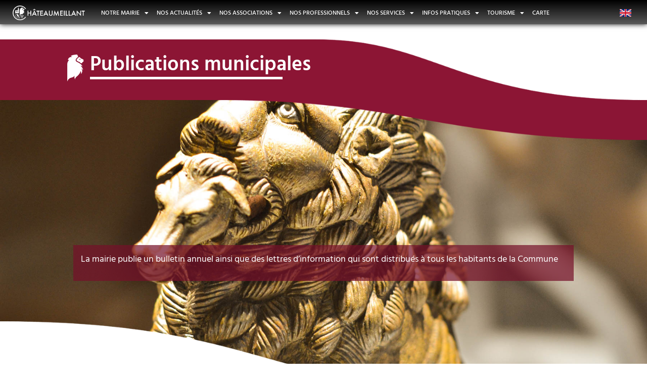

--- FILE ---
content_type: text/html; charset=UTF-8
request_url: https://chateaumeillant.fr/index.php/bulletins-municipaux/
body_size: 25625
content:
<!doctype html>
<html lang="fr-FR">
<head>
	<meta charset="UTF-8">
	<meta name="viewport" content="width=device-width, initial-scale=1">
	<link rel="profile" href="https://gmpg.org/xfn/11">
	<meta name='robots' content='index, follow, max-image-preview:large, max-snippet:-1, max-video-preview:-1' />

	<!-- This site is optimized with the Yoast SEO plugin v20.8 - https://yoast.com/wordpress/plugins/seo/ -->
	<title>Bulletins municipaux - Châteaumeillant</title>
	<link rel="canonical" href="https://chateaumeillant.fr/index.php/bulletins-municipaux/" />
	<meta property="og:locale" content="fr_FR" />
	<meta property="og:type" content="article" />
	<meta property="og:title" content="Bulletins municipaux - Châteaumeillant" />
	<meta property="og:description" content="Publications municipales La mairie publie un bulletin annuel ainsi que des lettres d&rsquo;information qui sont distribués à tous les habitants de la Commune Il reprend chaque année un certain nombre d’informations concernant la vie de la commune ainsi que des informations pratiques. Le sommaire de nos bulletins se compose en général ainsi : Éditorial par Monsieur [&hellip;]" />
	<meta property="og:url" content="https://chateaumeillant.fr/index.php/bulletins-municipaux/" />
	<meta property="og:site_name" content="Châteaumeillant" />
	<meta property="article:publisher" content="https://www.facebook.com/profile.php?id=100064284715172" />
	<meta property="article:modified_time" content="2025-07-10T12:18:00+00:00" />
	<meta property="og:image" content="https://chateaumeillant.fr/wp-content/uploads/2022/03/lion-blancFichier-47@3x.png" />
	<meta name="twitter:card" content="summary_large_image" />
	<meta name="twitter:label1" content="Durée de lecture estimée" />
	<meta name="twitter:data1" content="2 minutes" />
	<script type="application/ld+json" class="yoast-schema-graph">{"@context":"https://schema.org","@graph":[{"@type":"WebPage","@id":"https://chateaumeillant.fr/index.php/bulletins-municipaux/","url":"https://chateaumeillant.fr/index.php/bulletins-municipaux/","name":"Bulletins municipaux - Châteaumeillant","isPartOf":{"@id":"https://chateaumeillant.fr/#website"},"primaryImageOfPage":{"@id":"https://chateaumeillant.fr/index.php/bulletins-municipaux/#primaryimage"},"image":{"@id":"https://chateaumeillant.fr/index.php/bulletins-municipaux/#primaryimage"},"thumbnailUrl":"https://chateaumeillant.fr/wp-content/uploads/2022/03/lion-blancFichier-47@3x.png","datePublished":"2022-03-23T12:08:24+00:00","dateModified":"2025-07-10T12:18:00+00:00","breadcrumb":{"@id":"https://chateaumeillant.fr/index.php/bulletins-municipaux/#breadcrumb"},"inLanguage":"fr-FR","potentialAction":[{"@type":"ReadAction","target":["https://chateaumeillant.fr/index.php/bulletins-municipaux/"]}]},{"@type":"ImageObject","inLanguage":"fr-FR","@id":"https://chateaumeillant.fr/index.php/bulletins-municipaux/#primaryimage","url":"https://chateaumeillant.fr/wp-content/uploads/2022/03/lion-blancFichier-47@3x.png","contentUrl":"https://chateaumeillant.fr/wp-content/uploads/2022/03/lion-blancFichier-47@3x.png","width":117,"height":189},{"@type":"BreadcrumbList","@id":"https://chateaumeillant.fr/index.php/bulletins-municipaux/#breadcrumb","itemListElement":[{"@type":"ListItem","position":1,"name":"Accueil","item":"https://chateaumeillant.fr/"},{"@type":"ListItem","position":2,"name":"Bulletins municipaux"}]},{"@type":"WebSite","@id":"https://chateaumeillant.fr/#website","url":"https://chateaumeillant.fr/","name":"Châteaumeillant","description":"A la croisée des chemins","publisher":{"@id":"https://chateaumeillant.fr/#organization"},"alternateName":"Site officiel de la ville de Châteaumeillant","potentialAction":[{"@type":"SearchAction","target":{"@type":"EntryPoint","urlTemplate":"https://chateaumeillant.fr/?s={search_term_string}"},"query-input":"required name=search_term_string"}],"inLanguage":"fr-FR"},{"@type":"Organization","@id":"https://chateaumeillant.fr/#organization","name":"Mairie de Châteaumeillant","alternateName":"Commune de Châteaumeillant","url":"https://chateaumeillant.fr/","logo":{"@type":"ImageObject","inLanguage":"fr-FR","@id":"https://chateaumeillant.fr/#/schema/logo/image/","url":"https://chateaumeillant.fr/wp-content/uploads/2022/03/cropped-logo-CHTMLLT-couleurFichier-44@2x.png","contentUrl":"https://chateaumeillant.fr/wp-content/uploads/2022/03/cropped-logo-CHTMLLT-couleurFichier-44@2x.png","width":1318,"height":250,"caption":"Mairie de Châteaumeillant"},"image":{"@id":"https://chateaumeillant.fr/#/schema/logo/image/"},"sameAs":["https://www.facebook.com/profile.php?id=100064284715172"]}]}</script>
	<!-- / Yoast SEO plugin. -->


<link rel="alternate" type="application/rss+xml" title="Châteaumeillant &raquo; Flux" href="https://chateaumeillant.fr/index.php/feed/" />
<link rel="alternate" type="application/rss+xml" title="Châteaumeillant &raquo; Flux des commentaires" href="https://chateaumeillant.fr/index.php/comments/feed/" />
<link rel="alternate" title="oEmbed (JSON)" type="application/json+oembed" href="https://chateaumeillant.fr/index.php/wp-json/oembed/1.0/embed?url=https%3A%2F%2Fchateaumeillant.fr%2Findex.php%2Fbulletins-municipaux%2F" />
<link rel="alternate" title="oEmbed (XML)" type="text/xml+oembed" href="https://chateaumeillant.fr/index.php/wp-json/oembed/1.0/embed?url=https%3A%2F%2Fchateaumeillant.fr%2Findex.php%2Fbulletins-municipaux%2F&#038;format=xml" />
<style id='wp-img-auto-sizes-contain-inline-css'>
img:is([sizes=auto i],[sizes^="auto," i]){contain-intrinsic-size:3000px 1500px}
/*# sourceURL=wp-img-auto-sizes-contain-inline-css */
</style>
<link rel='stylesheet' id='momentopress-css' href='https://chateaumeillant.fr/wp-content/plugins/cmyee-momentopress/css/momentopress.css?ver=6.9' media='all' />
<link rel='stylesheet' id='bdt-uikit-css' href='https://chateaumeillant.fr/wp-content/plugins/bdthemes-prime-slider-lite/assets/css/bdt-uikit.css?ver=3.15.1' media='all' />
<link rel='stylesheet' id='prime-slider-site-css' href='https://chateaumeillant.fr/wp-content/plugins/bdthemes-prime-slider-lite/assets/css/prime-slider-site.css?ver=3.6.6' media='all' />
<style id='wp-emoji-styles-inline-css'>

	img.wp-smiley, img.emoji {
		display: inline !important;
		border: none !important;
		box-shadow: none !important;
		height: 1em !important;
		width: 1em !important;
		margin: 0 0.07em !important;
		vertical-align: -0.1em !important;
		background: none !important;
		padding: 0 !important;
	}
/*# sourceURL=wp-emoji-styles-inline-css */
</style>
<style id='classic-theme-styles-inline-css'>
/*! This file is auto-generated */
.wp-block-button__link{color:#fff;background-color:#32373c;border-radius:9999px;box-shadow:none;text-decoration:none;padding:calc(.667em + 2px) calc(1.333em + 2px);font-size:1.125em}.wp-block-file__button{background:#32373c;color:#fff;text-decoration:none}
/*# sourceURL=/wp-includes/css/classic-themes.min.css */
</style>
<link rel='stylesheet' id='hello-elementor-css' href='https://chateaumeillant.fr/wp-content/themes/hello-elementor/style.min.css?ver=3.0.1' media='all' />
<link rel='stylesheet' id='hello-elementor-theme-style-css' href='https://chateaumeillant.fr/wp-content/themes/hello-elementor/theme.min.css?ver=3.0.1' media='all' />
<link rel='stylesheet' id='hello-elementor-header-footer-css' href='https://chateaumeillant.fr/wp-content/themes/hello-elementor/header-footer.min.css?ver=3.0.1' media='all' />
<link rel='stylesheet' id='elementor-frontend-css' href='https://chateaumeillant.fr/wp-content/plugins/elementor/assets/css/frontend.min.css?ver=3.30.2' media='all' />
<link rel='stylesheet' id='elementor-post-5-css' href='https://chateaumeillant.fr/wp-content/uploads/elementor/css/post-5.css?ver=1763986193' media='all' />
<link rel='stylesheet' id='widget-spacer-css' href='https://chateaumeillant.fr/wp-content/plugins/elementor/assets/css/widget-spacer.min.css?ver=3.30.2' media='all' />
<link rel='stylesheet' id='widget-image-css' href='https://chateaumeillant.fr/wp-content/plugins/elementor/assets/css/widget-image.min.css?ver=3.30.2' media='all' />
<link rel='stylesheet' id='widget-nav-menu-css' href='https://chateaumeillant.fr/wp-content/plugins/elementor-pro/assets/css/widget-nav-menu.min.css?ver=3.30.0' media='all' />
<link rel='stylesheet' id='e-sticky-css' href='https://chateaumeillant.fr/wp-content/plugins/elementor-pro/assets/css/modules/sticky.min.css?ver=3.30.0' media='all' />
<link rel='stylesheet' id='widget-heading-css' href='https://chateaumeillant.fr/wp-content/plugins/elementor/assets/css/widget-heading.min.css?ver=3.30.2' media='all' />
<link rel='stylesheet' id='elementor-icons-css' href='https://chateaumeillant.fr/wp-content/plugins/elementor/assets/lib/eicons/css/elementor-icons.min.css?ver=5.43.0' media='all' />
<link rel='stylesheet' id='e-animation-fadeInLeft-css' href='https://chateaumeillant.fr/wp-content/plugins/elementor/assets/lib/animations/styles/fadeInLeft.min.css?ver=3.30.2' media='all' />
<link rel='stylesheet' id='e-motion-fx-css' href='https://chateaumeillant.fr/wp-content/plugins/elementor-pro/assets/css/modules/motion-fx.min.css?ver=3.30.0' media='all' />
<link rel='stylesheet' id='widget-divider-css' href='https://chateaumeillant.fr/wp-content/plugins/elementor/assets/css/widget-divider.min.css?ver=3.30.2' media='all' />
<link rel='stylesheet' id='e-animation-fadeIn-css' href='https://chateaumeillant.fr/wp-content/plugins/elementor/assets/lib/animations/styles/fadeIn.min.css?ver=3.30.2' media='all' />
<link rel='stylesheet' id='elementor-post-1744-css' href='https://chateaumeillant.fr/wp-content/uploads/elementor/css/post-1744.css?ver=1763988998' media='all' />
<link rel='stylesheet' id='elementor-post-19-css' href='https://chateaumeillant.fr/wp-content/uploads/elementor/css/post-19.css?ver=1763986274' media='all' />
<link rel='stylesheet' id='elementor-post-234-css' href='https://chateaumeillant.fr/wp-content/uploads/elementor/css/post-234.css?ver=1763986274' media='all' />
<link rel='stylesheet' id='simcal-qtip-css' href='https://chateaumeillant.fr/wp-content/plugins/google-calendar-events/assets/generated/vendor/jquery.qtip.min.css?ver=3.5.5' media='all' />
<link rel='stylesheet' id='simcal-default-calendar-grid-css' href='https://chateaumeillant.fr/wp-content/plugins/google-calendar-events/assets/generated/default-calendar-grid.min.css?ver=3.5.5' media='all' />
<link rel='stylesheet' id='simcal-default-calendar-list-css' href='https://chateaumeillant.fr/wp-content/plugins/google-calendar-events/assets/generated/default-calendar-list.min.css?ver=3.5.5' media='all' />
<link rel='stylesheet' id='nunito-css' href='https://chateaumeillant.fr/wp-content/plugins/lockee/css/nunito.css?ver=2.1.4' media='all' />
<link rel='stylesheet' id='leaflet-css' href='https://chateaumeillant.fr/wp-content/plugins/lockee/css/leaflet.css?ver=2.1.4' media='all' />
<link rel='stylesheet' id='styles-css' href='https://chateaumeillant.fr/wp-content/plugins/lockee/css/styles.css?ver=2.1.4' media='all' />
<link rel='stylesheet' id='light-css' href='https://chateaumeillant.fr/wp-content/plugins/lockee/css/light.css?ver=2.1.4' media='all' />
<link rel='stylesheet' id='elementor-gf-local-hind-css' href='https://chateaumeillant.fr/wp-content/uploads/elementor/google-fonts/css/hind.css?ver=1752242480' media='all' />
<link rel='stylesheet' id='elementor-gf-local-roboto-css' href='https://chateaumeillant.fr/wp-content/uploads/elementor/google-fonts/css/roboto.css?ver=1752242487' media='all' />
<link rel='stylesheet' id='elementor-gf-local-quicksand-css' href='https://chateaumeillant.fr/wp-content/uploads/elementor/google-fonts/css/quicksand.css?ver=1752242871' media='all' />
<link rel='stylesheet' id='elementor-icons-shared-0-css' href='https://chateaumeillant.fr/wp-content/plugins/elementor/assets/lib/font-awesome/css/fontawesome.min.css?ver=5.15.3' media='all' />
<link rel='stylesheet' id='elementor-icons-fa-solid-css' href='https://chateaumeillant.fr/wp-content/plugins/elementor/assets/lib/font-awesome/css/solid.min.css?ver=5.15.3' media='all' />
<link rel='stylesheet' id='elementor-icons-fa-brands-css' href='https://chateaumeillant.fr/wp-content/plugins/elementor/assets/lib/font-awesome/css/brands.min.css?ver=5.15.3' media='all' />
<script src="https://chateaumeillant.fr/wp-includes/js/jquery/jquery.min.js?ver=3.7.1" id="jquery-core-js"></script>
<script src="https://chateaumeillant.fr/wp-includes/js/jquery/jquery-migrate.min.js?ver=3.4.1" id="jquery-migrate-js"></script>
<script src="https://chateaumeillant.fr/wp-content/plugins/lockee/js/leaflet.js?ver=2.1.4" id="leaflet-js"></script>
<script src="https://chateaumeillant.fr/wp-includes/js/dist/hooks.min.js?ver=dd5603f07f9220ed27f1" id="wp-hooks-js"></script>
<script src="https://chateaumeillant.fr/wp-includes/js/dist/i18n.min.js?ver=c26c3dc7bed366793375" id="wp-i18n-js"></script>
<script id="wp-i18n-js-after">
wp.i18n.setLocaleData( { 'text direction\u0004ltr': [ 'ltr' ] } );
//# sourceURL=wp-i18n-js-after
</script>
<script src="https://chateaumeillant.fr/wp-content/plugins/lockee/js/voca.js?ver=2.1.4" id="voca-js"></script>
<script id="lock-js-before">
templateUrl = "https://chateaumeillant.fr/wp-content/plugins/lockee/";
//# sourceURL=lock-js-before
</script>
<script src="https://chateaumeillant.fr/wp-content/plugins/lockee/js/lock.js?ver=2.1.4" id="lock-js"></script>
<link rel="https://api.w.org/" href="https://chateaumeillant.fr/index.php/wp-json/" /><link rel="alternate" title="JSON" type="application/json" href="https://chateaumeillant.fr/index.php/wp-json/wp/v2/pages/1744" /><link rel="EditURI" type="application/rsd+xml" title="RSD" href="https://chateaumeillant.fr/xmlrpc.php?rsd" />
<meta name="generator" content="WordPress 6.9" />
<link rel='shortlink' href='https://chateaumeillant.fr/?p=1744' />
		<script>
			document.documentElement.className = document.documentElement.className.replace( 'no-js', 'js' );
		</script>
				<style>
			.no-js img.lazyload { display: none; }
			figure.wp-block-image img.lazyloading { min-width: 150px; }
							.lazyload, .lazyloading { opacity: 0; }
				.lazyloaded {
					opacity: 1;
					transition: opacity 400ms;
					transition-delay: 0ms;
				}
					</style>
		<meta name="generator" content="Elementor 3.30.2; features: additional_custom_breakpoints; settings: css_print_method-external, google_font-enabled, font_display-auto">
			<style>
				.e-con.e-parent:nth-of-type(n+4):not(.e-lazyloaded):not(.e-no-lazyload),
				.e-con.e-parent:nth-of-type(n+4):not(.e-lazyloaded):not(.e-no-lazyload) * {
					background-image: none !important;
				}
				@media screen and (max-height: 1024px) {
					.e-con.e-parent:nth-of-type(n+3):not(.e-lazyloaded):not(.e-no-lazyload),
					.e-con.e-parent:nth-of-type(n+3):not(.e-lazyloaded):not(.e-no-lazyload) * {
						background-image: none !important;
					}
				}
				@media screen and (max-height: 640px) {
					.e-con.e-parent:nth-of-type(n+2):not(.e-lazyloaded):not(.e-no-lazyload),
					.e-con.e-parent:nth-of-type(n+2):not(.e-lazyloaded):not(.e-no-lazyload) * {
						background-image: none !important;
					}
				}
			</style>
			<link rel="icon" href="https://chateaumeillant.fr/wp-content/uploads/2022/03/cropped-minilogo-32x32.png" sizes="32x32" />
<link rel="icon" href="https://chateaumeillant.fr/wp-content/uploads/2022/03/cropped-minilogo-192x192.png" sizes="192x192" />
<link rel="apple-touch-icon" href="https://chateaumeillant.fr/wp-content/uploads/2022/03/cropped-minilogo-180x180.png" />
<meta name="msapplication-TileImage" content="https://chateaumeillant.fr/wp-content/uploads/2022/03/cropped-minilogo-270x270.png" />
<style id='global-styles-inline-css'>
:root{--wp--preset--aspect-ratio--square: 1;--wp--preset--aspect-ratio--4-3: 4/3;--wp--preset--aspect-ratio--3-4: 3/4;--wp--preset--aspect-ratio--3-2: 3/2;--wp--preset--aspect-ratio--2-3: 2/3;--wp--preset--aspect-ratio--16-9: 16/9;--wp--preset--aspect-ratio--9-16: 9/16;--wp--preset--color--black: #000000;--wp--preset--color--cyan-bluish-gray: #abb8c3;--wp--preset--color--white: #ffffff;--wp--preset--color--pale-pink: #f78da7;--wp--preset--color--vivid-red: #cf2e2e;--wp--preset--color--luminous-vivid-orange: #ff6900;--wp--preset--color--luminous-vivid-amber: #fcb900;--wp--preset--color--light-green-cyan: #7bdcb5;--wp--preset--color--vivid-green-cyan: #00d084;--wp--preset--color--pale-cyan-blue: #8ed1fc;--wp--preset--color--vivid-cyan-blue: #0693e3;--wp--preset--color--vivid-purple: #9b51e0;--wp--preset--gradient--vivid-cyan-blue-to-vivid-purple: linear-gradient(135deg,rgb(6,147,227) 0%,rgb(155,81,224) 100%);--wp--preset--gradient--light-green-cyan-to-vivid-green-cyan: linear-gradient(135deg,rgb(122,220,180) 0%,rgb(0,208,130) 100%);--wp--preset--gradient--luminous-vivid-amber-to-luminous-vivid-orange: linear-gradient(135deg,rgb(252,185,0) 0%,rgb(255,105,0) 100%);--wp--preset--gradient--luminous-vivid-orange-to-vivid-red: linear-gradient(135deg,rgb(255,105,0) 0%,rgb(207,46,46) 100%);--wp--preset--gradient--very-light-gray-to-cyan-bluish-gray: linear-gradient(135deg,rgb(238,238,238) 0%,rgb(169,184,195) 100%);--wp--preset--gradient--cool-to-warm-spectrum: linear-gradient(135deg,rgb(74,234,220) 0%,rgb(151,120,209) 20%,rgb(207,42,186) 40%,rgb(238,44,130) 60%,rgb(251,105,98) 80%,rgb(254,248,76) 100%);--wp--preset--gradient--blush-light-purple: linear-gradient(135deg,rgb(255,206,236) 0%,rgb(152,150,240) 100%);--wp--preset--gradient--blush-bordeaux: linear-gradient(135deg,rgb(254,205,165) 0%,rgb(254,45,45) 50%,rgb(107,0,62) 100%);--wp--preset--gradient--luminous-dusk: linear-gradient(135deg,rgb(255,203,112) 0%,rgb(199,81,192) 50%,rgb(65,88,208) 100%);--wp--preset--gradient--pale-ocean: linear-gradient(135deg,rgb(255,245,203) 0%,rgb(182,227,212) 50%,rgb(51,167,181) 100%);--wp--preset--gradient--electric-grass: linear-gradient(135deg,rgb(202,248,128) 0%,rgb(113,206,126) 100%);--wp--preset--gradient--midnight: linear-gradient(135deg,rgb(2,3,129) 0%,rgb(40,116,252) 100%);--wp--preset--font-size--small: 13px;--wp--preset--font-size--medium: 20px;--wp--preset--font-size--large: 36px;--wp--preset--font-size--x-large: 42px;--wp--preset--spacing--20: 0.44rem;--wp--preset--spacing--30: 0.67rem;--wp--preset--spacing--40: 1rem;--wp--preset--spacing--50: 1.5rem;--wp--preset--spacing--60: 2.25rem;--wp--preset--spacing--70: 3.38rem;--wp--preset--spacing--80: 5.06rem;--wp--preset--shadow--natural: 6px 6px 9px rgba(0, 0, 0, 0.2);--wp--preset--shadow--deep: 12px 12px 50px rgba(0, 0, 0, 0.4);--wp--preset--shadow--sharp: 6px 6px 0px rgba(0, 0, 0, 0.2);--wp--preset--shadow--outlined: 6px 6px 0px -3px rgb(255, 255, 255), 6px 6px rgb(0, 0, 0);--wp--preset--shadow--crisp: 6px 6px 0px rgb(0, 0, 0);}:where(.is-layout-flex){gap: 0.5em;}:where(.is-layout-grid){gap: 0.5em;}body .is-layout-flex{display: flex;}.is-layout-flex{flex-wrap: wrap;align-items: center;}.is-layout-flex > :is(*, div){margin: 0;}body .is-layout-grid{display: grid;}.is-layout-grid > :is(*, div){margin: 0;}:where(.wp-block-columns.is-layout-flex){gap: 2em;}:where(.wp-block-columns.is-layout-grid){gap: 2em;}:where(.wp-block-post-template.is-layout-flex){gap: 1.25em;}:where(.wp-block-post-template.is-layout-grid){gap: 1.25em;}.has-black-color{color: var(--wp--preset--color--black) !important;}.has-cyan-bluish-gray-color{color: var(--wp--preset--color--cyan-bluish-gray) !important;}.has-white-color{color: var(--wp--preset--color--white) !important;}.has-pale-pink-color{color: var(--wp--preset--color--pale-pink) !important;}.has-vivid-red-color{color: var(--wp--preset--color--vivid-red) !important;}.has-luminous-vivid-orange-color{color: var(--wp--preset--color--luminous-vivid-orange) !important;}.has-luminous-vivid-amber-color{color: var(--wp--preset--color--luminous-vivid-amber) !important;}.has-light-green-cyan-color{color: var(--wp--preset--color--light-green-cyan) !important;}.has-vivid-green-cyan-color{color: var(--wp--preset--color--vivid-green-cyan) !important;}.has-pale-cyan-blue-color{color: var(--wp--preset--color--pale-cyan-blue) !important;}.has-vivid-cyan-blue-color{color: var(--wp--preset--color--vivid-cyan-blue) !important;}.has-vivid-purple-color{color: var(--wp--preset--color--vivid-purple) !important;}.has-black-background-color{background-color: var(--wp--preset--color--black) !important;}.has-cyan-bluish-gray-background-color{background-color: var(--wp--preset--color--cyan-bluish-gray) !important;}.has-white-background-color{background-color: var(--wp--preset--color--white) !important;}.has-pale-pink-background-color{background-color: var(--wp--preset--color--pale-pink) !important;}.has-vivid-red-background-color{background-color: var(--wp--preset--color--vivid-red) !important;}.has-luminous-vivid-orange-background-color{background-color: var(--wp--preset--color--luminous-vivid-orange) !important;}.has-luminous-vivid-amber-background-color{background-color: var(--wp--preset--color--luminous-vivid-amber) !important;}.has-light-green-cyan-background-color{background-color: var(--wp--preset--color--light-green-cyan) !important;}.has-vivid-green-cyan-background-color{background-color: var(--wp--preset--color--vivid-green-cyan) !important;}.has-pale-cyan-blue-background-color{background-color: var(--wp--preset--color--pale-cyan-blue) !important;}.has-vivid-cyan-blue-background-color{background-color: var(--wp--preset--color--vivid-cyan-blue) !important;}.has-vivid-purple-background-color{background-color: var(--wp--preset--color--vivid-purple) !important;}.has-black-border-color{border-color: var(--wp--preset--color--black) !important;}.has-cyan-bluish-gray-border-color{border-color: var(--wp--preset--color--cyan-bluish-gray) !important;}.has-white-border-color{border-color: var(--wp--preset--color--white) !important;}.has-pale-pink-border-color{border-color: var(--wp--preset--color--pale-pink) !important;}.has-vivid-red-border-color{border-color: var(--wp--preset--color--vivid-red) !important;}.has-luminous-vivid-orange-border-color{border-color: var(--wp--preset--color--luminous-vivid-orange) !important;}.has-luminous-vivid-amber-border-color{border-color: var(--wp--preset--color--luminous-vivid-amber) !important;}.has-light-green-cyan-border-color{border-color: var(--wp--preset--color--light-green-cyan) !important;}.has-vivid-green-cyan-border-color{border-color: var(--wp--preset--color--vivid-green-cyan) !important;}.has-pale-cyan-blue-border-color{border-color: var(--wp--preset--color--pale-cyan-blue) !important;}.has-vivid-cyan-blue-border-color{border-color: var(--wp--preset--color--vivid-cyan-blue) !important;}.has-vivid-purple-border-color{border-color: var(--wp--preset--color--vivid-purple) !important;}.has-vivid-cyan-blue-to-vivid-purple-gradient-background{background: var(--wp--preset--gradient--vivid-cyan-blue-to-vivid-purple) !important;}.has-light-green-cyan-to-vivid-green-cyan-gradient-background{background: var(--wp--preset--gradient--light-green-cyan-to-vivid-green-cyan) !important;}.has-luminous-vivid-amber-to-luminous-vivid-orange-gradient-background{background: var(--wp--preset--gradient--luminous-vivid-amber-to-luminous-vivid-orange) !important;}.has-luminous-vivid-orange-to-vivid-red-gradient-background{background: var(--wp--preset--gradient--luminous-vivid-orange-to-vivid-red) !important;}.has-very-light-gray-to-cyan-bluish-gray-gradient-background{background: var(--wp--preset--gradient--very-light-gray-to-cyan-bluish-gray) !important;}.has-cool-to-warm-spectrum-gradient-background{background: var(--wp--preset--gradient--cool-to-warm-spectrum) !important;}.has-blush-light-purple-gradient-background{background: var(--wp--preset--gradient--blush-light-purple) !important;}.has-blush-bordeaux-gradient-background{background: var(--wp--preset--gradient--blush-bordeaux) !important;}.has-luminous-dusk-gradient-background{background: var(--wp--preset--gradient--luminous-dusk) !important;}.has-pale-ocean-gradient-background{background: var(--wp--preset--gradient--pale-ocean) !important;}.has-electric-grass-gradient-background{background: var(--wp--preset--gradient--electric-grass) !important;}.has-midnight-gradient-background{background: var(--wp--preset--gradient--midnight) !important;}.has-small-font-size{font-size: var(--wp--preset--font-size--small) !important;}.has-medium-font-size{font-size: var(--wp--preset--font-size--medium) !important;}.has-large-font-size{font-size: var(--wp--preset--font-size--large) !important;}.has-x-large-font-size{font-size: var(--wp--preset--font-size--x-large) !important;}
/*# sourceURL=global-styles-inline-css */
</style>
</head>
<body class="wp-singular page-template page-template-elementor_header_footer page page-id-1744 wp-custom-logo wp-theme-hello-elementor elementor-default elementor-template-full-width elementor-kit-5 elementor-page elementor-page-1744">


<a class="skip-link screen-reader-text" href="#content">Aller au contenu</a>

		<div data-elementor-type="header" data-elementor-id="19" class="elementor elementor-19 elementor-location-header" data-elementor-post-type="elementor_library">
					<section class="elementor-section elementor-top-section elementor-element elementor-element-4852dac elementor-section-content-top elementor-hidden-mobile elementor-section-boxed elementor-section-height-default elementor-section-height-default" data-id="4852dac" data-element_type="section" data-settings="{&quot;background_background&quot;:&quot;gradient&quot;,&quot;sticky&quot;:&quot;top&quot;,&quot;sticky_on&quot;:[&quot;desktop&quot;,&quot;tablet&quot;],&quot;sticky_offset&quot;:0,&quot;sticky_effects_offset&quot;:0,&quot;sticky_anchor_link_offset&quot;:0}">
						<div class="elementor-container elementor-column-gap-no">
					<div class="elementor-column elementor-col-33 elementor-top-column elementor-element elementor-element-c185399" data-id="c185399" data-element_type="column">
			<div class="elementor-widget-wrap elementor-element-populated">
						<div class="elementor-element elementor-element-849a773 elementor-widget elementor-widget-spacer" data-id="849a773" data-element_type="widget" data-widget_type="spacer.default">
				<div class="elementor-widget-container">
							<div class="elementor-spacer">
			<div class="elementor-spacer-inner"></div>
		</div>
						</div>
				</div>
				<div class="elementor-element elementor-element-846e5ad elementor-widget elementor-widget-image" data-id="846e5ad" data-element_type="widget" data-widget_type="image.default">
				<div class="elementor-widget-container">
																<a href="https://chateaumeillant.fr/index.php/accueil/">
							<img width="800" height="152"   alt="" data-srcset="https://chateaumeillant.fr/wp-content/uploads/2022/03/logo-CHTMLLT-blancFichier-37@2x-1024x194.png 1024w, https://chateaumeillant.fr/wp-content/uploads/2022/03/logo-CHTMLLT-blancFichier-37@2x-300x57.png 300w, https://chateaumeillant.fr/wp-content/uploads/2022/03/logo-CHTMLLT-blancFichier-37@2x-768x146.png 768w, https://chateaumeillant.fr/wp-content/uploads/2022/03/logo-CHTMLLT-blancFichier-37@2x-1200x228.png 1200w, https://chateaumeillant.fr/wp-content/uploads/2022/03/logo-CHTMLLT-blancFichier-37@2x.png 1244w"  data-src="https://chateaumeillant.fr/wp-content/uploads/2022/03/logo-CHTMLLT-blancFichier-37@2x-1024x194.png" data-sizes="(max-width: 800px) 100vw, 800px" class="attachment-large size-large wp-image-264 lazyload" src="[data-uri]" /><noscript><img width="800" height="152"   alt="" data-srcset="https://chateaumeillant.fr/wp-content/uploads/2022/03/logo-CHTMLLT-blancFichier-37@2x-1024x194.png 1024w, https://chateaumeillant.fr/wp-content/uploads/2022/03/logo-CHTMLLT-blancFichier-37@2x-300x57.png 300w, https://chateaumeillant.fr/wp-content/uploads/2022/03/logo-CHTMLLT-blancFichier-37@2x-768x146.png 768w, https://chateaumeillant.fr/wp-content/uploads/2022/03/logo-CHTMLLT-blancFichier-37@2x-1200x228.png 1200w, https://chateaumeillant.fr/wp-content/uploads/2022/03/logo-CHTMLLT-blancFichier-37@2x.png 1244w"  data-src="https://chateaumeillant.fr/wp-content/uploads/2022/03/logo-CHTMLLT-blancFichier-37@2x-1024x194.png" data-sizes="(max-width: 800px) 100vw, 800px" class="attachment-large size-large wp-image-264 lazyload" src="[data-uri]" /><noscript><img width="800" height="152" src="https://chateaumeillant.fr/wp-content/uploads/2022/03/logo-CHTMLLT-blancFichier-37@2x-1024x194.png" class="attachment-large size-large wp-image-264" alt="" srcset="https://chateaumeillant.fr/wp-content/uploads/2022/03/logo-CHTMLLT-blancFichier-37@2x-1024x194.png 1024w, https://chateaumeillant.fr/wp-content/uploads/2022/03/logo-CHTMLLT-blancFichier-37@2x-300x57.png 300w, https://chateaumeillant.fr/wp-content/uploads/2022/03/logo-CHTMLLT-blancFichier-37@2x-768x146.png 768w, https://chateaumeillant.fr/wp-content/uploads/2022/03/logo-CHTMLLT-blancFichier-37@2x-1200x228.png 1200w, https://chateaumeillant.fr/wp-content/uploads/2022/03/logo-CHTMLLT-blancFichier-37@2x.png 1244w" sizes="(max-width: 800px) 100vw, 800px" /></noscript></noscript>								</a>
															</div>
				</div>
					</div>
		</div>
				<div class="elementor-column elementor-col-33 elementor-top-column elementor-element elementor-element-955a509" data-id="955a509" data-element_type="column" data-settings="{&quot;background_background&quot;:&quot;classic&quot;}">
			<div class="elementor-widget-wrap elementor-element-populated">
						<div class="elementor-element elementor-element-d7885a3 elementor-nav-menu__align-start elementor-nav-menu__text-align-center elementor-nav-menu--dropdown-tablet elementor-nav-menu--toggle elementor-nav-menu--burger elementor-widget elementor-widget-nav-menu" data-id="d7885a3" data-element_type="widget" data-settings="{&quot;layout&quot;:&quot;horizontal&quot;,&quot;submenu_icon&quot;:{&quot;value&quot;:&quot;&lt;i class=\&quot;fas fa-caret-down\&quot;&gt;&lt;\/i&gt;&quot;,&quot;library&quot;:&quot;fa-solid&quot;},&quot;toggle&quot;:&quot;burger&quot;}" data-widget_type="nav-menu.default">
				<div class="elementor-widget-container">
								<nav aria-label="Menu" class="elementor-nav-menu--main elementor-nav-menu__container elementor-nav-menu--layout-horizontal e--pointer-underline e--animation-fade">
				<ul id="menu-1-d7885a3" class="elementor-nav-menu"><li class="menu-item menu-item-type-custom menu-item-object-custom current-menu-ancestor current-menu-parent menu-item-has-children menu-item-2165"><a href="#" class="elementor-item elementor-item-anchor">Notre mairie</a>
<ul class="sub-menu elementor-nav-menu--dropdown">
	<li class="menu-item menu-item-type-post_type menu-item-object-page menu-item-1757"><a href="https://chateaumeillant.fr/index.php/presentation-de-la-ville/" class="elementor-sub-item">Découvrez de la ville</a></li>
	<li class="menu-item menu-item-type-custom menu-item-object-custom menu-item-has-children menu-item-2247"><a href="#" class="elementor-sub-item elementor-item-anchor">Conseil municipal</a>
	<ul class="sub-menu elementor-nav-menu--dropdown">
		<li class="menu-item menu-item-type-post_type menu-item-object-page menu-item-2000"><a href="https://chateaumeillant.fr/index.php/presentation-2/" class="elementor-sub-item">Présentation</a></li>
		<li class="menu-item menu-item-type-post_type menu-item-object-page menu-item-1999"><a href="https://chateaumeillant.fr/index.php/proces-verbaux/" class="elementor-sub-item">Procès verbaux</a></li>
		<li class="menu-item menu-item-type-post_type menu-item-object-page menu-item-1998"><a href="https://chateaumeillant.fr/index.php/representation-des-structures-externes/" class="elementor-sub-item">Structures externes</a></li>
		<li class="menu-item menu-item-type-custom menu-item-object-custom menu-item-6844"><a href="https://www.chateaumeillant.fr/wp-content/uploads/2022/07/budget.pdf" class="elementor-sub-item">Budget</a></li>
	</ul>
</li>
	<li class="menu-item menu-item-type-post_type menu-item-object-page menu-item-5452"><a href="https://chateaumeillant.fr/index.php/ccas/" class="elementor-sub-item">CCAS</a></li>
	<li class="menu-item menu-item-type-custom menu-item-object-custom menu-item-has-children menu-item-5017"><a href="#" class="elementor-sub-item elementor-item-anchor">Projet de ville</a>
	<ul class="sub-menu elementor-nav-menu--dropdown">
		<li class="menu-item menu-item-type-post_type menu-item-object-page menu-item-2083"><a href="https://chateaumeillant.fr/index.php/projet-de-ville/petite-ville-de-demain/" class="elementor-sub-item">Petite ville de demain</a></li>
		<li class="menu-item menu-item-type-post_type menu-item-object-page menu-item-2670"><a href="https://chateaumeillant.fr/index.php/projet-de-ville/revitalisation-du-centre-bourg/" class="elementor-sub-item">Projets</a></li>
	</ul>
</li>
	<li class="menu-item menu-item-type-post_type menu-item-object-page menu-item-1237"><a href="https://chateaumeillant.fr/index.php/demarches/" class="elementor-sub-item">Démarches</a></li>
	<li class="menu-item menu-item-type-taxonomy menu-item-object-category menu-item-has-children menu-item-2652"><a href="https://chateaumeillant.fr/index.php/category/publications/" class="elementor-sub-item">Publications légales</a>
	<ul class="sub-menu elementor-nav-menu--dropdown">
		<li class="menu-item menu-item-type-custom menu-item-object-custom menu-item-10824"><a href="https://chateaumeillant.fr/wp-content/uploads/2024/07/petit-cast-2025-finale.pdf" class="elementor-sub-item">Le petit Castelmeillantais</a></li>
		<li class="menu-item menu-item-type-taxonomy menu-item-object-category menu-item-6268"><a href="https://chateaumeillant.fr/index.php/category/publications/deliberations/" class="elementor-sub-item">Délibérations conseil municipal</a></li>
		<li class="menu-item menu-item-type-taxonomy menu-item-object-category menu-item-2664"><a href="https://chateaumeillant.fr/index.php/category/publications/mariages/" class="elementor-sub-item">Mariages</a></li>
		<li class="menu-item menu-item-type-taxonomy menu-item-object-category menu-item-2655"><a href="https://chateaumeillant.fr/index.php/category/publications/arretes-temporaires/" class="elementor-sub-item">Arrêtés temporaires</a></li>
		<li class="menu-item menu-item-type-taxonomy menu-item-object-category menu-item-2661"><a href="https://chateaumeillant.fr/index.php/category/publications/arretes-permanents/" class="elementor-sub-item">Arrêtés permanents</a></li>
		<li class="menu-item menu-item-type-taxonomy menu-item-object-category menu-item-2654"><a href="https://chateaumeillant.fr/index.php/category/publications/urbanisme/" class="elementor-sub-item">Urbanisme</a></li>
		<li class="menu-item menu-item-type-taxonomy menu-item-object-category menu-item-2663"><a href="https://chateaumeillant.fr/index.php/category/publications/travaux/" class="elementor-sub-item">Déclarations de travaux</a></li>
		<li class="menu-item menu-item-type-taxonomy menu-item-object-category menu-item-2665"><a href="https://chateaumeillant.fr/index.php/category/publications/marches-publics/" class="elementor-sub-item">Marchés publics</a></li>
		<li class="menu-item menu-item-type-taxonomy menu-item-object-category menu-item-2662"><a href="https://chateaumeillant.fr/index.php/category/publications/autres/" class="elementor-sub-item">Autres</a></li>
	</ul>
</li>
	<li class="menu-item menu-item-type-post_type menu-item-object-page current-menu-item page_item page-item-1744 current_page_item menu-item-1755"><a href="https://chateaumeillant.fr/index.php/bulletins-municipaux/" aria-current="page" class="elementor-sub-item elementor-item-active">Bulletins municipaux</a></li>
	<li class="menu-item menu-item-type-post_type menu-item-object-page menu-item-368"><a href="https://chateaumeillant.fr/index.php/mairie/" class="elementor-sub-item">Nous contacter</a></li>
</ul>
</li>
<li class="menu-item menu-item-type-custom menu-item-object-custom menu-item-has-children menu-item-2166"><a href="#" class="elementor-item elementor-item-anchor">Nos actualités</a>
<ul class="sub-menu elementor-nav-menu--dropdown">
	<li class="menu-item menu-item-type-custom menu-item-object-custom menu-item-10814"><a href="https://chateaumeillant.fr/wp-content/uploads/2024/07/petit-cast-2025-finale.pdf" class="elementor-sub-item">Le petit Castelmeillantais</a></li>
	<li class="menu-item menu-item-type-post_type menu-item-object-page menu-item-2009"><a href="https://chateaumeillant.fr/index.php/presentation/toutes-les-actualites/" class="elementor-sub-item">Toutes les actualités</a></li>
	<li class="menu-item menu-item-type-post_type menu-item-object-page menu-item-1758"><a href="https://chateaumeillant.fr/index.php/presentation/manifestations/" class="elementor-sub-item">Grands évènements annuels</a></li>
	<li class="menu-item menu-item-type-post_type menu-item-object-page menu-item-2007"><a href="https://chateaumeillant.fr/index.php/presentation/phototheque/" class="elementor-sub-item">Photothèque</a></li>
</ul>
</li>
<li class="menu-item menu-item-type-custom menu-item-object-custom menu-item-has-children menu-item-3312"><a href="#" class="elementor-item elementor-item-anchor">Nos associations</a>
<ul class="sub-menu elementor-nav-menu--dropdown">
	<li class="menu-item menu-item-type-post_type menu-item-object-page menu-item-has-children menu-item-3626"><a href="https://chateaumeillant.fr/index.php/loisirs/" class="elementor-sub-item">Loisirs</a>
	<ul class="sub-menu elementor-nav-menu--dropdown">
		<li class="menu-item menu-item-type-post_type menu-item-object-page menu-item-3448"><a href="https://chateaumeillant.fr/index.php/vivre-en-harmonie/" class="elementor-sub-item">Vivre en Harmonie (yoga)</a></li>
		<li class="menu-item menu-item-type-post_type menu-item-object-page menu-item-6135"><a href="https://chateaumeillant.fr/index.php/rezaynergie/" class="elementor-sub-item">Rezaynergie (yoga)</a></li>
		<li class="menu-item menu-item-type-post_type menu-item-object-page menu-item-6134"><a href="https://chateaumeillant.fr/index.php/passion-musique/" class="elementor-sub-item">Passion Musique</a></li>
		<li class="menu-item menu-item-type-post_type menu-item-object-page menu-item-6845"><a href="https://chateaumeillant.fr/index.php/correspondances/" class="elementor-sub-item">Correspondances</a></li>
		<li class="menu-item menu-item-type-post_type menu-item-object-page menu-item-3445"><a href="https://chateaumeillant.fr/index.php/bout-de-ficelle/" class="elementor-sub-item">Bout de Ficelle</a></li>
		<li class="menu-item menu-item-type-post_type menu-item-object-page menu-item-6847"><a href="https://chateaumeillant.fr/index.php/calame-et-art/" class="elementor-sub-item">Calame et Art</a></li>
		<li class="menu-item menu-item-type-post_type menu-item-object-page menu-item-6848"><a href="https://chateaumeillant.fr/index.php/chateaumeillant-bridge/" class="elementor-sub-item">Châteaumeillant Bridge</a></li>
		<li class="menu-item menu-item-type-post_type menu-item-object-page menu-item-6132"><a href="https://chateaumeillant.fr/index.php/club-de-lamitie/" class="elementor-sub-item">Club de l’amitié</a></li>
		<li class="menu-item menu-item-type-post_type menu-item-object-page menu-item-6850"><a href="https://chateaumeillant.fr/index.php/association-culturelle-patrimoine-terroir-de-chateaumeillant/" class="elementor-sub-item">Association culturelle Patrimoine Terroir de Châteaumeillant</a></li>
		<li class="menu-item menu-item-type-post_type menu-item-object-page menu-item-6224"><a href="https://chateaumeillant.fr/index.php/chateaumeillant-nature/" class="elementor-sub-item">Châteaumeillant Nature</a></li>
	</ul>
</li>
	<li class="menu-item menu-item-type-post_type menu-item-object-page menu-item-has-children menu-item-6851"><a href="https://chateaumeillant.fr/index.php/culture/" class="elementor-sub-item">Culture</a>
	<ul class="sub-menu elementor-nav-menu--dropdown">
		<li class="menu-item menu-item-type-post_type menu-item-object-page menu-item-6852"><a href="https://chateaumeillant.fr/index.php/arts-au-chapitre/" class="elementor-sub-item">Arts au Chapitre</a></li>
		<li class="menu-item menu-item-type-post_type menu-item-object-page menu-item-6853"><a href="https://chateaumeillant.fr/index.php/association-culturelle-patrimoine-terroir-de-chateaumeillant/" class="elementor-sub-item">Association culturelle Patrimoine Terroir de Châteaumeillant</a></li>
	</ul>
</li>
	<li class="menu-item menu-item-type-post_type menu-item-object-page menu-item-has-children menu-item-3625"><a href="https://chateaumeillant.fr/index.php/sports/" class="elementor-sub-item">Sports</a>
	<ul class="sub-menu elementor-nav-menu--dropdown">
		<li class="menu-item menu-item-type-post_type menu-item-object-page menu-item-11707"><a href="https://chateaumeillant.fr/index.php/aikido/" class="elementor-sub-item">Aïkido</a></li>
		<li class="menu-item menu-item-type-post_type menu-item-object-page menu-item-3444"><a href="https://chateaumeillant.fr/index.php/folles-raquettes-castelmeillantises/" class="elementor-sub-item">Folles Raquettes Castelmeillantaises</a></li>
		<li class="menu-item menu-item-type-post_type menu-item-object-page menu-item-3446"><a href="https://chateaumeillant.fr/index.php/basket-club/" class="elementor-sub-item">Basket club</a></li>
		<li class="menu-item menu-item-type-post_type menu-item-object-page menu-item-6136"><a href="https://chateaumeillant.fr/index.php/tennis-de-table/" class="elementor-sub-item">Tennis de table</a></li>
		<li class="menu-item menu-item-type-post_type menu-item-object-page menu-item-6169"><a href="https://chateaumeillant.fr/index.php/us3c-football/" class="elementor-sub-item">US3C Football</a></li>
		<li class="menu-item menu-item-type-post_type menu-item-object-page menu-item-6130"><a href="https://chateaumeillant.fr/index.php/sport-boules-lyonnaises/" class="elementor-sub-item">Sport-Boules Lyonnaises</a></li>
		<li class="menu-item menu-item-type-post_type menu-item-object-page menu-item-6170"><a href="https://chateaumeillant.fr/index.php/petanque-castelmeillantaise/" class="elementor-sub-item">Pétanque Castelmeillantaise</a></li>
		<li class="menu-item menu-item-type-post_type menu-item-object-page menu-item-6854"><a href="https://chateaumeillant.fr/index.php/gym-volontaire/" class="elementor-sub-item">Gym volontaire</a></li>
		<li class="menu-item menu-item-type-post_type menu-item-object-page menu-item-6129"><a href="https://chateaumeillant.fr/index.php/a-j-a-c/" class="elementor-sub-item">A.J.A.C.</a></li>
	</ul>
</li>
	<li class="menu-item menu-item-type-post_type menu-item-object-page menu-item-has-children menu-item-6855"><a href="https://chateaumeillant.fr/index.php/solidarite/" class="elementor-sub-item">Solidarité</a>
	<ul class="sub-menu elementor-nav-menu--dropdown">
		<li class="menu-item menu-item-type-post_type menu-item-object-page menu-item-5451"><a href="https://chateaumeillant.fr/index.php/vie-libre/" class="elementor-sub-item">Vie Libre</a></li>
		<li class="menu-item menu-item-type-post_type menu-item-object-page menu-item-3443"><a href="https://chateaumeillant.fr/index.php/comite-local-des-anciens-combattants/" class="elementor-sub-item">Comité local des Anciens Combattants</a></li>
		<li class="menu-item menu-item-type-post_type menu-item-object-page menu-item-6222"><a href="https://chateaumeillant.fr/index.php/ac-pg-catm-toe/" class="elementor-sub-item">AC.PG.CATM.TOE (anciens combattants)</a></li>
		<li class="menu-item menu-item-type-post_type menu-item-object-page menu-item-6223"><a href="https://chateaumeillant.fr/index.php/medailles-militaires-snemm/" class="elementor-sub-item">Médailles Militaires SNEMM (anciens combattants)</a></li>
	</ul>
</li>
	<li class="menu-item menu-item-type-post_type menu-item-object-page menu-item-has-children menu-item-5458"><a href="https://chateaumeillant.fr/index.php/festivites/" class="elementor-sub-item">Festivités</a>
	<ul class="sub-menu elementor-nav-menu--dropdown">
		<li class="menu-item menu-item-type-post_type menu-item-object-page menu-item-10694"><a href="https://chateaumeillant.fr/index.php/comite-des-fetes/" class="elementor-sub-item">Comité des fêtes</a></li>
		<li class="menu-item menu-item-type-post_type menu-item-object-page menu-item-6220"><a href="https://chateaumeillant.fr/index.php/association-pour-lorganisation-de-la-foire-aux-vins/" class="elementor-sub-item">Association pour l’organisation de la Foire aux vins</a></li>
	</ul>
</li>
</ul>
</li>
<li class="menu-item menu-item-type-custom menu-item-object-custom menu-item-has-children menu-item-3313"><a href="#" class="elementor-item elementor-item-anchor">Nos professionnels</a>
<ul class="sub-menu elementor-nav-menu--dropdown">
	<li class="menu-item menu-item-type-post_type menu-item-object-page menu-item-has-children menu-item-2030"><a href="https://chateaumeillant.fr/index.php/commercants/" class="elementor-sub-item">Boutiques</a>
	<ul class="sub-menu elementor-nav-menu--dropdown">
		<li class="menu-item menu-item-type-post_type menu-item-object-page menu-item-1021"><a href="https://chateaumeillant.fr/index.php/commercants/services/la-goutte-noire/" class="elementor-sub-item">Flor’Aline (fleuriste)</a></li>
		<li class="menu-item menu-item-type-post_type menu-item-object-page menu-item-5144"><a href="https://chateaumeillant.fr/index.php/au-castel-fleuri/" class="elementor-sub-item">Au Castel fleuri (fleuriste)</a></li>
		<li class="menu-item menu-item-type-post_type menu-item-object-page menu-item-5143"><a href="https://chateaumeillant.fr/index.php/le-collectif-des-lunetiers/" class="elementor-sub-item">Le collectif des lunetiers (opticien)</a></li>
		<li class="menu-item menu-item-type-post_type menu-item-object-page menu-item-3395"><a href="https://chateaumeillant.fr/index.php/la-cave-des-delices/" class="elementor-sub-item">La cave des délices</a></li>
		<li class="menu-item menu-item-type-post_type menu-item-object-page menu-item-7035"><a href="https://chateaumeillant.fr/index.php/au-marche-plaine-du-milieu/" class="elementor-sub-item">Plaine du Milieu​ (épicerie)</a></li>
		<li class="menu-item menu-item-type-post_type menu-item-object-page menu-item-3399"><a href="https://chateaumeillant.fr/index.php/maison-guillemin-boucherie-charcuterie-traiteur/" class="elementor-sub-item">Maison Guillemin, boucherie-charcuterie traiteur</a></li>
		<li class="menu-item menu-item-type-post_type menu-item-object-page menu-item-5138"><a href="https://chateaumeillant.fr/index.php/le-fournil-de-karine-et-gregory/" class="elementor-sub-item">Le Fournil de Karine et Grégory</a></li>
		<li class="menu-item menu-item-type-post_type menu-item-object-page menu-item-6752"><a href="https://chateaumeillant.fr/index.php/au-mas-caron/" class="elementor-sub-item">Au Mas Caron</a></li>
		<li class="menu-item menu-item-type-post_type menu-item-object-page menu-item-3285"><a href="https://chateaumeillant.fr/index.php/chopinet/" class="elementor-sub-item">Chopinet (cadeaux-photos)</a></li>
		<li class="menu-item menu-item-type-post_type menu-item-object-page menu-item-3396"><a href="https://chateaumeillant.fr/index.php/maison-de-la-presse/" class="elementor-sub-item">Maison de la Presse</a></li>
		<li class="menu-item menu-item-type-post_type menu-item-object-page menu-item-5148"><a href="https://chateaumeillant.fr/index.php/intermarche/" class="elementor-sub-item">Intermarché</a></li>
	</ul>
</li>
	<li class="menu-item menu-item-type-post_type menu-item-object-page menu-item-has-children menu-item-355"><a href="https://chateaumeillant.fr/index.php/commercants/services/" class="elementor-sub-item">Services</a>
	<ul class="sub-menu elementor-nav-menu--dropdown">
		<li class="menu-item menu-item-type-post_type menu-item-object-page menu-item-5141"><a href="https://chateaumeillant.fr/index.php/aqua-salon/" class="elementor-sub-item">Aqua-Salon (coiffure)</a></li>
		<li class="menu-item menu-item-type-post_type menu-item-object-page menu-item-5142"><a href="https://chateaumeillant.fr/index.php/fun-coiffure/" class="elementor-sub-item">Fun coiffure</a></li>
		<li class="menu-item menu-item-type-post_type menu-item-object-page menu-item-8480"><a href="https://chateaumeillant.fr/index.php/lhair-naturel-coiffure/" class="elementor-sub-item">L’Hair Naturel (coiffure)</a></li>
		<li class="menu-item menu-item-type-post_type menu-item-object-page menu-item-3047"><a href="https://chateaumeillant.fr/index.php/au-fil-et-a-mesure/" class="elementor-sub-item">Au fil et à mesure (couture)</a></li>
		<li class="menu-item menu-item-type-post_type menu-item-object-page menu-item-5810"><a href="https://chateaumeillant.fr/index.php/maison-de-la-presse/" class="elementor-sub-item">Maison de la Presse</a></li>
		<li class="menu-item menu-item-type-post_type menu-item-object-page menu-item-3397"><a href="https://chateaumeillant.fr/index.php/pharmacie-renauda-aubert/" class="elementor-sub-item">Pharmacie Renaudat-Aubert</a></li>
		<li class="menu-item menu-item-type-post_type menu-item-object-page menu-item-3283"><a href="https://chateaumeillant.fr/index.php/credit-agricole-centre-loire-chateaumeillant/" class="elementor-sub-item">Crédit Agricole Centre Loire – Chateaumeillant</a></li>
		<li class="menu-item menu-item-type-post_type menu-item-object-page menu-item-3284"><a href="https://chateaumeillant.fr/index.php/banque-populaire/" class="elementor-sub-item">Banque Populaire</a></li>
		<li class="menu-item menu-item-type-post_type menu-item-object-page menu-item-7389"><a href="https://chateaumeillant.fr/index.php/horizon-sud-berry-immobilier-2/" class="elementor-sub-item">Horizon Sud Berry Immobilier</a></li>
		<li class="menu-item menu-item-type-post_type menu-item-object-page menu-item-3290"><a href="https://chateaumeillant.fr/index.php/gan-assurance/" class="elementor-sub-item">Gan assurances</a></li>
		<li class="menu-item menu-item-type-post_type menu-item-object-page menu-item-3289"><a href="https://chateaumeillant.fr/index.php/groupama-assurance/" class="elementor-sub-item">Groupama assurance</a></li>
		<li class="menu-item menu-item-type-post_type menu-item-object-page menu-item-3398"><a href="https://chateaumeillant.fr/index.php/human-immobilier/" class="elementor-sub-item">Human immobilier</a></li>
		<li class="menu-item menu-item-type-post_type menu-item-object-page menu-item-6858"><a href="https://chateaumeillant.fr/index.php/cerfrance/" class="elementor-sub-item">CERFRANCE</a></li>
		<li class="menu-item menu-item-type-post_type menu-item-object-page menu-item-6859"><a href="https://chateaumeillant.fr/index.php/pompes-funebres-lafaix-2/" class="elementor-sub-item">Pompes funèbres Lafaix</a></li>
		<li class="menu-item menu-item-type-post_type menu-item-object-page menu-item-4759"><a href="https://chateaumeillant.fr/index.php/pompes-funebres-marbrerie-moulin-pose/" class="elementor-sub-item">Pompes-funèbres marbrerie Moulin-posé</a></li>
		<li class="menu-item menu-item-type-post_type menu-item-object-page menu-item-3400"><a href="https://chateaumeillant.fr/index.php/la-poste/" class="elementor-sub-item">La Poste</a></li>
		<li class="menu-item menu-item-type-post_type menu-item-object-page menu-item-5390"><a href="https://chateaumeillant.fr/index.php/clc-therapie/" class="elementor-sub-item">Clc-thérapie (hypnose)</a></li>
		<li class="menu-item menu-item-type-post_type menu-item-object-page menu-item-3287"><a href="https://chateaumeillant.fr/index.php/melusine/" class="elementor-sub-item">Mélusine (salon culturel)</a></li>
	</ul>
</li>
	<li class="menu-item menu-item-type-post_type menu-item-object-page menu-item-has-children menu-item-6939"><a href="https://chateaumeillant.fr/index.php/transports/" class="elementor-sub-item">Transport</a>
	<ul class="sub-menu elementor-nav-menu--dropdown">
		<li class="menu-item menu-item-type-post_type menu-item-object-page menu-item-6940"><a href="https://chateaumeillant.fr/index.php/ambulance-guillemin/" class="elementor-sub-item">Ambulance Guillemin</a></li>
		<li class="menu-item menu-item-type-post_type menu-item-object-page menu-item-7213"><a href="https://chateaumeillant.fr/index.php/garage-renault/" class="elementor-sub-item">Garage Renault</a></li>
		<li class="menu-item menu-item-type-post_type menu-item-object-page menu-item-6942"><a href="https://chateaumeillant.fr/index.php/chateaumeillant-pneus/" class="elementor-sub-item">Chateaumeillant Pneus</a></li>
		<li class="menu-item menu-item-type-post_type menu-item-object-page menu-item-5145"><a href="https://chateaumeillant.fr/index.php/as-auto-securite/" class="elementor-sub-item">AS-Auto-sécurité (contrôle technique)</a></li>
	</ul>
</li>
	<li class="menu-item menu-item-type-post_type menu-item-object-page menu-item-has-children menu-item-2027"><a href="https://chateaumeillant.fr/index.php/commercants/restauration/" class="elementor-sub-item">Restauration</a>
	<ul class="sub-menu elementor-nav-menu--dropdown">
		<li class="menu-item menu-item-type-post_type menu-item-object-page menu-item-3050"><a href="https://chateaumeillant.fr/index.php/la-goutte-noire/" class="elementor-sub-item">La Goutte Noire</a></li>
		<li class="menu-item menu-item-type-post_type menu-item-object-page menu-item-5327"><a href="https://chateaumeillant.fr/index.php/commercants/services/cafe-restaurant-du-champ-de-foire/" class="elementor-sub-item">Bar Restaurant du Champ de Foire</a></li>
		<li class="menu-item menu-item-type-post_type menu-item-object-page menu-item-11291"><a href="https://chateaumeillant.fr/index.php/bar-du-chapitre/" class="elementor-sub-item">Bar du Chapitre</a></li>
		<li class="menu-item menu-item-type-post_type menu-item-object-page menu-item-7036"><a href="https://chateaumeillant.fr/index.php/au-marche-plaine-du-milieu/" class="elementor-sub-item">Plaine du Milieu​ (épicerie)</a></li>
		<li class="menu-item menu-item-type-post_type menu-item-object-page menu-item-5325"><a href="https://chateaumeillant.fr/index.php/au-mas-caron/" class="elementor-sub-item">Au Mas Caron (boulangerie-patisserie)</a></li>
		<li class="menu-item menu-item-type-post_type menu-item-object-page menu-item-10911"><a href="https://chateaumeillant.fr/index.php/foodtrucks/" class="elementor-sub-item">Foodtrucks</a></li>
	</ul>
</li>
	<li class="menu-item menu-item-type-post_type menu-item-object-page menu-item-has-children menu-item-3579"><a href="https://chateaumeillant.fr/index.php/hebergement-2/" class="elementor-sub-item">Hébergement</a>
	<ul class="sub-menu elementor-nav-menu--dropdown">
		<li class="menu-item menu-item-type-post_type menu-item-object-page menu-item-3051"><a href="https://chateaumeillant.fr/index.php/la-goutte-noire/" class="elementor-sub-item">La Goutte Noire</a></li>
		<li class="menu-item menu-item-type-post_type menu-item-object-page menu-item-5328"><a href="https://chateaumeillant.fr/index.php/commercants/services/cafe-restaurant-du-champ-de-foire/" class="elementor-sub-item">Bar Restaurant du Champ de Foire</a></li>
		<li class="menu-item menu-item-type-post_type menu-item-object-page menu-item-4396"><a href="https://chateaumeillant.fr/index.php/camping-municipal/" class="elementor-sub-item">Camping Municipal</a></li>
		<li class="menu-item menu-item-type-post_type menu-item-object-page menu-item-4394"><a href="https://chateaumeillant.fr/index.php/gite-de-groupe/" class="elementor-sub-item">Gîte de l&rsquo;étang Merlin</a></li>
		<li class="menu-item menu-item-type-post_type menu-item-object-page menu-item-4395"><a href="https://chateaumeillant.fr/index.php/chalets/" class="elementor-sub-item">Chalets</a></li>
		<li class="menu-item menu-item-type-post_type menu-item-object-page menu-item-3048"><a href="https://chateaumeillant.fr/index.php/gite-du-chateau/" class="elementor-sub-item">Gîte du Château</a></li>
		<li class="menu-item menu-item-type-post_type menu-item-object-page menu-item-4660"><a href="https://chateaumeillant.fr/index.php/la-palentine/" class="elementor-sub-item">La Palentine</a></li>
		<li class="menu-item menu-item-type-post_type menu-item-object-page menu-item-4661"><a href="https://chateaumeillant.fr/index.php/domaine-des-aides/" class="elementor-sub-item">Domaine des Aides</a></li>
		<li class="menu-item menu-item-type-post_type menu-item-object-page menu-item-4664"><a href="https://chateaumeillant.fr/index.php/gite-de-beaumerle/" class="elementor-sub-item">Gîte de Beaumerle</a></li>
		<li class="menu-item menu-item-type-custom menu-item-object-custom menu-item-4821"><a href="https://www.berryprovince.com/ma-destination-le-berry/les-destinations-en-berry/berry-grand-sud/ou-dormir/" class="elementor-sub-item">Dans les environs</a></li>
		<li class="menu-item menu-item-type-custom menu-item-object-custom menu-item-10874"><a href="#" class="elementor-sub-item elementor-item-anchor">Gîte du Chapitre</a></li>
		<li class="menu-item menu-item-type-post_type menu-item-object-page menu-item-10912"><a href="https://chateaumeillant.fr/index.php/glamping-quai18/" class="elementor-sub-item">Glamping Quai18</a></li>
		<li class="menu-item menu-item-type-custom menu-item-object-custom menu-item-11553"><a href="#" class="elementor-sub-item elementor-item-anchor">Gîte Chez Tatal</a></li>
		<li class="menu-item menu-item-type-custom menu-item-object-custom menu-item-11554"><a href="#" class="elementor-sub-item elementor-item-anchor">Gîte de la Sinaise</a></li>
	</ul>
</li>
	<li class="menu-item menu-item-type-post_type menu-item-object-page menu-item-2033"><a href="https://chateaumeillant.fr/index.php/artisans/" class="elementor-sub-item">Artisans et entreprises</a></li>
	<li class="menu-item menu-item-type-post_type menu-item-object-page menu-item-has-children menu-item-5831"><a href="https://chateaumeillant.fr/index.php/grandes-surfaces/" class="elementor-sub-item">Grandes surfaces</a>
	<ul class="sub-menu elementor-nav-menu--dropdown">
		<li class="menu-item menu-item-type-post_type menu-item-object-page menu-item-6051"><a href="https://chateaumeillant.fr/index.php/intermarche/" class="elementor-sub-item">Intermarché</a></li>
		<li class="menu-item menu-item-type-post_type menu-item-object-page menu-item-6046"><a href="https://chateaumeillant.fr/index.php/big-mat-simon-materiaux/" class="elementor-sub-item">Big-Mat Simon Matériaux</a></li>
		<li class="menu-item menu-item-type-post_type menu-item-object-page menu-item-6050"><a href="https://chateaumeillant.fr/index.php/tout-faire-autors-materiaux/" class="elementor-sub-item">Tout-Faire Autors Matériaux</a></li>
		<li class="menu-item menu-item-type-post_type menu-item-object-page menu-item-6049"><a href="https://chateaumeillant.fr/index.php/agristore-humez/" class="elementor-sub-item">Agristore Humez</a></li>
		<li class="menu-item menu-item-type-post_type menu-item-object-page menu-item-6048"><a href="https://chateaumeillant.fr/index.php/agro-service-2000/" class="elementor-sub-item">Agro-service 2000</a></li>
		<li class="menu-item menu-item-type-post_type menu-item-object-page menu-item-6047"><a href="https://chateaumeillant.fr/index.php/dnrs/" class="elementor-sub-item">DNRS</a></li>
	</ul>
</li>
	<li class="menu-item menu-item-type-post_type menu-item-object-page menu-item-has-children menu-item-2047"><a href="https://chateaumeillant.fr/index.php/producteurs/" class="elementor-sub-item">Producteurs</a>
	<ul class="sub-menu elementor-nav-menu--dropdown">
		<li class="menu-item menu-item-type-custom menu-item-object-custom menu-item-4608"><a href="https://aoc-chateaumeillant.fr/les-vignerons/" class="elementor-sub-item">Vignerons</a></li>
		<li class="menu-item menu-item-type-post_type menu-item-object-page menu-item-375"><a href="https://chateaumeillant.fr/index.php/producteurs/marche-au-cadran/" class="elementor-sub-item">Marché au Cadran</a></li>
	</ul>
</li>
	<li class="menu-item menu-item-type-post_type menu-item-object-page menu-item-has-children menu-item-2053"><a href="https://chateaumeillant.fr/index.php/professions-liberales/" class="elementor-sub-item">Professions Libérales</a>
	<ul class="sub-menu elementor-nav-menu--dropdown">
		<li class="menu-item menu-item-type-post_type menu-item-object-page menu-item-5415"><a href="https://chateaumeillant.fr/index.php/sante/" class="elementor-sub-item">Professionnels de santé</a></li>
		<li class="menu-item menu-item-type-post_type menu-item-object-page menu-item-5414"><a href="https://chateaumeillant.fr/index.php/cabinet-veterinaire/" class="elementor-sub-item">Cabinet Vétérinaire</a></li>
		<li class="menu-item menu-item-type-post_type menu-item-object-page menu-item-7142"><a href="https://chateaumeillant.fr/index.php/me-tardivaud/" class="elementor-sub-item">Me Tardivaud</a></li>
		<li class="menu-item menu-item-type-post_type menu-item-object-page menu-item-3288"><a href="https://chateaumeillant.fr/index.php/me-micolier/" class="elementor-sub-item">Me Micolier</a></li>
	</ul>
</li>
</ul>
</li>
<li class="menu-item menu-item-type-custom menu-item-object-custom menu-item-has-children menu-item-3311"><a href="#" class="elementor-item elementor-item-anchor">Nos services</a>
<ul class="sub-menu elementor-nav-menu--dropdown">
	<li class="menu-item menu-item-type-post_type menu-item-object-page menu-item-1753"><a href="https://chateaumeillant.fr/index.php/services-publics/" class="elementor-sub-item">Services publics</a></li>
	<li class="menu-item menu-item-type-post_type menu-item-object-page menu-item-1754"><a href="https://chateaumeillant.fr/index.php/equipements-loisirs/" class="elementor-sub-item">Équipements loisirs</a></li>
	<li class="menu-item menu-item-type-post_type menu-item-object-page menu-item-358"><a href="https://chateaumeillant.fr/index.php/aides/" class="elementor-sub-item">Aides</a></li>
	<li class="menu-item menu-item-type-post_type menu-item-object-page menu-item-360"><a href="https://chateaumeillant.fr/index.php/enseignement/" class="elementor-sub-item">Scolarité</a></li>
	<li class="menu-item menu-item-type-post_type menu-item-object-page menu-item-364"><a href="https://chateaumeillant.fr/index.php/sante/" class="elementor-sub-item">Santé</a></li>
	<li class="menu-item menu-item-type-post_type menu-item-object-page menu-item-1759"><a href="https://chateaumeillant.fr/index.php/jeunesse/" class="elementor-sub-item">Jeunesse</a></li>
	<li class="menu-item menu-item-type-post_type menu-item-object-page menu-item-2077"><a href="https://chateaumeillant.fr/index.php/seniors/" class="elementor-sub-item">Seniors</a></li>
	<li class="menu-item menu-item-type-post_type menu-item-object-page menu-item-2881"><a href="https://chateaumeillant.fr/index.php/mobilite/" class="elementor-sub-item">Mobilité</a></li>
	<li class="menu-item menu-item-type-custom menu-item-object-custom menu-item-5342"><a href="https://smirtom-stamandois.com" class="elementor-sub-item">Gestion des déchets</a></li>
</ul>
</li>
<li class="menu-item menu-item-type-custom menu-item-object-custom menu-item-has-children menu-item-4754"><a href="#" class="elementor-item elementor-item-anchor">Infos pratiques</a>
<ul class="sub-menu elementor-nav-menu--dropdown">
	<li class="menu-item menu-item-type-post_type menu-item-object-page menu-item-4755"><a href="https://chateaumeillant.fr/index.php/infos-pratiques/" class="elementor-sub-item">Contacts utiles</a></li>
	<li class="menu-item menu-item-type-post_type menu-item-object-page menu-item-4752"><a href="https://chateaumeillant.fr/index.php/mobilite/" class="elementor-sub-item">Mobilté</a></li>
	<li class="menu-item menu-item-type-post_type menu-item-object-page menu-item-4753"><a href="https://chateaumeillant.fr/index.php/marche-hebdomadaire/" class="elementor-sub-item">Marché Hebdomadaire</a></li>
	<li class="menu-item menu-item-type-post_type menu-item-object-page menu-item-2073"><a href="https://chateaumeillant.fr/index.php/infos-pratiques/cultes/" class="elementor-sub-item">Cultes</a></li>
	<li class="menu-item menu-item-type-post_type menu-item-object-page menu-item-2072"><a href="https://chateaumeillant.fr/index.php/infos-pratiques/cimetiere/" class="elementor-sub-item">Cimetière</a></li>
</ul>
</li>
<li class="menu-item menu-item-type-custom menu-item-object-custom menu-item-has-children menu-item-3314"><a href="#" class="elementor-item elementor-item-anchor">Tourisme</a>
<ul class="sub-menu elementor-nav-menu--dropdown">
	<li class="menu-item menu-item-type-post_type menu-item-object-page menu-item-1762"><a href="https://chateaumeillant.fr/index.php/office-de-tourisme/" class="elementor-sub-item">Office de Tourisme</a></li>
	<li class="menu-item menu-item-type-post_type menu-item-object-page menu-item-1506"><a href="https://chateaumeillant.fr/index.php/histoire/" class="elementor-sub-item">Histoire</a></li>
	<li class="menu-item menu-item-type-post_type menu-item-object-page menu-item-379"><a href="https://chateaumeillant.fr/index.php/vignoble-aoc/" class="elementor-sub-item">Vignoble AOC</a></li>
	<li class="menu-item menu-item-type-post_type menu-item-object-page menu-item-378"><a href="https://chateaumeillant.fr/index.php/randonnees/" class="elementor-sub-item">Randonnées</a></li>
	<li class="menu-item menu-item-type-post_type menu-item-object-page menu-item-1232"><a href="https://chateaumeillant.fr/index.php/venir-a-chateaumeillant/" class="elementor-sub-item">Venir à Châteaumeillant</a></li>
	<li class="menu-item menu-item-type-post_type menu-item-object-page menu-item-2065"><a href="https://chateaumeillant.fr/index.php/hebergement-2/" class="elementor-sub-item">Hébergement</a></li>
	<li class="menu-item menu-item-type-post_type menu-item-object-page menu-item-1349"><a href="https://chateaumeillant.fr/index.php/etang-merlin/" class="elementor-sub-item">Étang Merlin</a></li>
	<li class="menu-item menu-item-type-post_type menu-item-object-page menu-item-1760"><a href="https://chateaumeillant.fr/index.php/marche-hebdomadaire/" class="elementor-sub-item">Marché Hebdomadaire</a></li>
	<li class="menu-item menu-item-type-post_type menu-item-object-page menu-item-372"><a href="https://chateaumeillant.fr/index.php/compostelle/" class="elementor-sub-item">Compostelle</a></li>
	<li class="menu-item menu-item-type-post_type menu-item-object-page menu-item-377"><a href="https://chateaumeillant.fr/index.php/musee-emile-chenon/" class="elementor-sub-item">Musée Émile Chénon</a></li>
	<li class="menu-item menu-item-type-post_type menu-item-object-page menu-item-376"><a href="https://chateaumeillant.fr/index.php/musee-des-vieux-metiers/" class="elementor-sub-item">Expo des Vieux Métiers</a></li>
	<li class="menu-item menu-item-type-post_type menu-item-object-page menu-item-374"><a href="https://chateaumeillant.fr/index.php/le-chapitre/" class="elementor-sub-item">Le Chapitre</a></li>
	<li class="menu-item menu-item-type-post_type menu-item-object-page menu-item-373"><a href="https://chateaumeillant.fr/index.php/eglise-saint-genes/" class="elementor-sub-item">Église Saint Genès</a></li>
	<li class="menu-item menu-item-type-post_type menu-item-object-page menu-item-1761"><a href="https://chateaumeillant.fr/index.php/autour-de-chateaumeillant/" class="elementor-sub-item">Autour de Châteaumeillant</a></li>
</ul>
</li>
<li class="menu-item menu-item-type-custom menu-item-object-custom menu-item-11731"><a href="https://chateaumeillant.fr/wp-content/uploads/2025/06/Plan-Chateaumeillant-HD-1.pdf" class="elementor-item">Carte</a></li>
</ul>			</nav>
					<div class="elementor-menu-toggle" role="button" tabindex="0" aria-label="Permuter le menu" aria-expanded="false">
			<i aria-hidden="true" role="presentation" class="elementor-menu-toggle__icon--open eicon-menu-bar"></i><i aria-hidden="true" role="presentation" class="elementor-menu-toggle__icon--close eicon-close"></i>		</div>
					<nav class="elementor-nav-menu--dropdown elementor-nav-menu__container" aria-hidden="true">
				<ul id="menu-2-d7885a3" class="elementor-nav-menu"><li class="menu-item menu-item-type-custom menu-item-object-custom current-menu-ancestor current-menu-parent menu-item-has-children menu-item-2165"><a href="#" class="elementor-item elementor-item-anchor" tabindex="-1">Notre mairie</a>
<ul class="sub-menu elementor-nav-menu--dropdown">
	<li class="menu-item menu-item-type-post_type menu-item-object-page menu-item-1757"><a href="https://chateaumeillant.fr/index.php/presentation-de-la-ville/" class="elementor-sub-item" tabindex="-1">Découvrez de la ville</a></li>
	<li class="menu-item menu-item-type-custom menu-item-object-custom menu-item-has-children menu-item-2247"><a href="#" class="elementor-sub-item elementor-item-anchor" tabindex="-1">Conseil municipal</a>
	<ul class="sub-menu elementor-nav-menu--dropdown">
		<li class="menu-item menu-item-type-post_type menu-item-object-page menu-item-2000"><a href="https://chateaumeillant.fr/index.php/presentation-2/" class="elementor-sub-item" tabindex="-1">Présentation</a></li>
		<li class="menu-item menu-item-type-post_type menu-item-object-page menu-item-1999"><a href="https://chateaumeillant.fr/index.php/proces-verbaux/" class="elementor-sub-item" tabindex="-1">Procès verbaux</a></li>
		<li class="menu-item menu-item-type-post_type menu-item-object-page menu-item-1998"><a href="https://chateaumeillant.fr/index.php/representation-des-structures-externes/" class="elementor-sub-item" tabindex="-1">Structures externes</a></li>
		<li class="menu-item menu-item-type-custom menu-item-object-custom menu-item-6844"><a href="https://www.chateaumeillant.fr/wp-content/uploads/2022/07/budget.pdf" class="elementor-sub-item" tabindex="-1">Budget</a></li>
	</ul>
</li>
	<li class="menu-item menu-item-type-post_type menu-item-object-page menu-item-5452"><a href="https://chateaumeillant.fr/index.php/ccas/" class="elementor-sub-item" tabindex="-1">CCAS</a></li>
	<li class="menu-item menu-item-type-custom menu-item-object-custom menu-item-has-children menu-item-5017"><a href="#" class="elementor-sub-item elementor-item-anchor" tabindex="-1">Projet de ville</a>
	<ul class="sub-menu elementor-nav-menu--dropdown">
		<li class="menu-item menu-item-type-post_type menu-item-object-page menu-item-2083"><a href="https://chateaumeillant.fr/index.php/projet-de-ville/petite-ville-de-demain/" class="elementor-sub-item" tabindex="-1">Petite ville de demain</a></li>
		<li class="menu-item menu-item-type-post_type menu-item-object-page menu-item-2670"><a href="https://chateaumeillant.fr/index.php/projet-de-ville/revitalisation-du-centre-bourg/" class="elementor-sub-item" tabindex="-1">Projets</a></li>
	</ul>
</li>
	<li class="menu-item menu-item-type-post_type menu-item-object-page menu-item-1237"><a href="https://chateaumeillant.fr/index.php/demarches/" class="elementor-sub-item" tabindex="-1">Démarches</a></li>
	<li class="menu-item menu-item-type-taxonomy menu-item-object-category menu-item-has-children menu-item-2652"><a href="https://chateaumeillant.fr/index.php/category/publications/" class="elementor-sub-item" tabindex="-1">Publications légales</a>
	<ul class="sub-menu elementor-nav-menu--dropdown">
		<li class="menu-item menu-item-type-custom menu-item-object-custom menu-item-10824"><a href="https://chateaumeillant.fr/wp-content/uploads/2024/07/petit-cast-2025-finale.pdf" class="elementor-sub-item" tabindex="-1">Le petit Castelmeillantais</a></li>
		<li class="menu-item menu-item-type-taxonomy menu-item-object-category menu-item-6268"><a href="https://chateaumeillant.fr/index.php/category/publications/deliberations/" class="elementor-sub-item" tabindex="-1">Délibérations conseil municipal</a></li>
		<li class="menu-item menu-item-type-taxonomy menu-item-object-category menu-item-2664"><a href="https://chateaumeillant.fr/index.php/category/publications/mariages/" class="elementor-sub-item" tabindex="-1">Mariages</a></li>
		<li class="menu-item menu-item-type-taxonomy menu-item-object-category menu-item-2655"><a href="https://chateaumeillant.fr/index.php/category/publications/arretes-temporaires/" class="elementor-sub-item" tabindex="-1">Arrêtés temporaires</a></li>
		<li class="menu-item menu-item-type-taxonomy menu-item-object-category menu-item-2661"><a href="https://chateaumeillant.fr/index.php/category/publications/arretes-permanents/" class="elementor-sub-item" tabindex="-1">Arrêtés permanents</a></li>
		<li class="menu-item menu-item-type-taxonomy menu-item-object-category menu-item-2654"><a href="https://chateaumeillant.fr/index.php/category/publications/urbanisme/" class="elementor-sub-item" tabindex="-1">Urbanisme</a></li>
		<li class="menu-item menu-item-type-taxonomy menu-item-object-category menu-item-2663"><a href="https://chateaumeillant.fr/index.php/category/publications/travaux/" class="elementor-sub-item" tabindex="-1">Déclarations de travaux</a></li>
		<li class="menu-item menu-item-type-taxonomy menu-item-object-category menu-item-2665"><a href="https://chateaumeillant.fr/index.php/category/publications/marches-publics/" class="elementor-sub-item" tabindex="-1">Marchés publics</a></li>
		<li class="menu-item menu-item-type-taxonomy menu-item-object-category menu-item-2662"><a href="https://chateaumeillant.fr/index.php/category/publications/autres/" class="elementor-sub-item" tabindex="-1">Autres</a></li>
	</ul>
</li>
	<li class="menu-item menu-item-type-post_type menu-item-object-page current-menu-item page_item page-item-1744 current_page_item menu-item-1755"><a href="https://chateaumeillant.fr/index.php/bulletins-municipaux/" aria-current="page" class="elementor-sub-item elementor-item-active" tabindex="-1">Bulletins municipaux</a></li>
	<li class="menu-item menu-item-type-post_type menu-item-object-page menu-item-368"><a href="https://chateaumeillant.fr/index.php/mairie/" class="elementor-sub-item" tabindex="-1">Nous contacter</a></li>
</ul>
</li>
<li class="menu-item menu-item-type-custom menu-item-object-custom menu-item-has-children menu-item-2166"><a href="#" class="elementor-item elementor-item-anchor" tabindex="-1">Nos actualités</a>
<ul class="sub-menu elementor-nav-menu--dropdown">
	<li class="menu-item menu-item-type-custom menu-item-object-custom menu-item-10814"><a href="https://chateaumeillant.fr/wp-content/uploads/2024/07/petit-cast-2025-finale.pdf" class="elementor-sub-item" tabindex="-1">Le petit Castelmeillantais</a></li>
	<li class="menu-item menu-item-type-post_type menu-item-object-page menu-item-2009"><a href="https://chateaumeillant.fr/index.php/presentation/toutes-les-actualites/" class="elementor-sub-item" tabindex="-1">Toutes les actualités</a></li>
	<li class="menu-item menu-item-type-post_type menu-item-object-page menu-item-1758"><a href="https://chateaumeillant.fr/index.php/presentation/manifestations/" class="elementor-sub-item" tabindex="-1">Grands évènements annuels</a></li>
	<li class="menu-item menu-item-type-post_type menu-item-object-page menu-item-2007"><a href="https://chateaumeillant.fr/index.php/presentation/phototheque/" class="elementor-sub-item" tabindex="-1">Photothèque</a></li>
</ul>
</li>
<li class="menu-item menu-item-type-custom menu-item-object-custom menu-item-has-children menu-item-3312"><a href="#" class="elementor-item elementor-item-anchor" tabindex="-1">Nos associations</a>
<ul class="sub-menu elementor-nav-menu--dropdown">
	<li class="menu-item menu-item-type-post_type menu-item-object-page menu-item-has-children menu-item-3626"><a href="https://chateaumeillant.fr/index.php/loisirs/" class="elementor-sub-item" tabindex="-1">Loisirs</a>
	<ul class="sub-menu elementor-nav-menu--dropdown">
		<li class="menu-item menu-item-type-post_type menu-item-object-page menu-item-3448"><a href="https://chateaumeillant.fr/index.php/vivre-en-harmonie/" class="elementor-sub-item" tabindex="-1">Vivre en Harmonie (yoga)</a></li>
		<li class="menu-item menu-item-type-post_type menu-item-object-page menu-item-6135"><a href="https://chateaumeillant.fr/index.php/rezaynergie/" class="elementor-sub-item" tabindex="-1">Rezaynergie (yoga)</a></li>
		<li class="menu-item menu-item-type-post_type menu-item-object-page menu-item-6134"><a href="https://chateaumeillant.fr/index.php/passion-musique/" class="elementor-sub-item" tabindex="-1">Passion Musique</a></li>
		<li class="menu-item menu-item-type-post_type menu-item-object-page menu-item-6845"><a href="https://chateaumeillant.fr/index.php/correspondances/" class="elementor-sub-item" tabindex="-1">Correspondances</a></li>
		<li class="menu-item menu-item-type-post_type menu-item-object-page menu-item-3445"><a href="https://chateaumeillant.fr/index.php/bout-de-ficelle/" class="elementor-sub-item" tabindex="-1">Bout de Ficelle</a></li>
		<li class="menu-item menu-item-type-post_type menu-item-object-page menu-item-6847"><a href="https://chateaumeillant.fr/index.php/calame-et-art/" class="elementor-sub-item" tabindex="-1">Calame et Art</a></li>
		<li class="menu-item menu-item-type-post_type menu-item-object-page menu-item-6848"><a href="https://chateaumeillant.fr/index.php/chateaumeillant-bridge/" class="elementor-sub-item" tabindex="-1">Châteaumeillant Bridge</a></li>
		<li class="menu-item menu-item-type-post_type menu-item-object-page menu-item-6132"><a href="https://chateaumeillant.fr/index.php/club-de-lamitie/" class="elementor-sub-item" tabindex="-1">Club de l’amitié</a></li>
		<li class="menu-item menu-item-type-post_type menu-item-object-page menu-item-6850"><a href="https://chateaumeillant.fr/index.php/association-culturelle-patrimoine-terroir-de-chateaumeillant/" class="elementor-sub-item" tabindex="-1">Association culturelle Patrimoine Terroir de Châteaumeillant</a></li>
		<li class="menu-item menu-item-type-post_type menu-item-object-page menu-item-6224"><a href="https://chateaumeillant.fr/index.php/chateaumeillant-nature/" class="elementor-sub-item" tabindex="-1">Châteaumeillant Nature</a></li>
	</ul>
</li>
	<li class="menu-item menu-item-type-post_type menu-item-object-page menu-item-has-children menu-item-6851"><a href="https://chateaumeillant.fr/index.php/culture/" class="elementor-sub-item" tabindex="-1">Culture</a>
	<ul class="sub-menu elementor-nav-menu--dropdown">
		<li class="menu-item menu-item-type-post_type menu-item-object-page menu-item-6852"><a href="https://chateaumeillant.fr/index.php/arts-au-chapitre/" class="elementor-sub-item" tabindex="-1">Arts au Chapitre</a></li>
		<li class="menu-item menu-item-type-post_type menu-item-object-page menu-item-6853"><a href="https://chateaumeillant.fr/index.php/association-culturelle-patrimoine-terroir-de-chateaumeillant/" class="elementor-sub-item" tabindex="-1">Association culturelle Patrimoine Terroir de Châteaumeillant</a></li>
	</ul>
</li>
	<li class="menu-item menu-item-type-post_type menu-item-object-page menu-item-has-children menu-item-3625"><a href="https://chateaumeillant.fr/index.php/sports/" class="elementor-sub-item" tabindex="-1">Sports</a>
	<ul class="sub-menu elementor-nav-menu--dropdown">
		<li class="menu-item menu-item-type-post_type menu-item-object-page menu-item-11707"><a href="https://chateaumeillant.fr/index.php/aikido/" class="elementor-sub-item" tabindex="-1">Aïkido</a></li>
		<li class="menu-item menu-item-type-post_type menu-item-object-page menu-item-3444"><a href="https://chateaumeillant.fr/index.php/folles-raquettes-castelmeillantises/" class="elementor-sub-item" tabindex="-1">Folles Raquettes Castelmeillantaises</a></li>
		<li class="menu-item menu-item-type-post_type menu-item-object-page menu-item-3446"><a href="https://chateaumeillant.fr/index.php/basket-club/" class="elementor-sub-item" tabindex="-1">Basket club</a></li>
		<li class="menu-item menu-item-type-post_type menu-item-object-page menu-item-6136"><a href="https://chateaumeillant.fr/index.php/tennis-de-table/" class="elementor-sub-item" tabindex="-1">Tennis de table</a></li>
		<li class="menu-item menu-item-type-post_type menu-item-object-page menu-item-6169"><a href="https://chateaumeillant.fr/index.php/us3c-football/" class="elementor-sub-item" tabindex="-1">US3C Football</a></li>
		<li class="menu-item menu-item-type-post_type menu-item-object-page menu-item-6130"><a href="https://chateaumeillant.fr/index.php/sport-boules-lyonnaises/" class="elementor-sub-item" tabindex="-1">Sport-Boules Lyonnaises</a></li>
		<li class="menu-item menu-item-type-post_type menu-item-object-page menu-item-6170"><a href="https://chateaumeillant.fr/index.php/petanque-castelmeillantaise/" class="elementor-sub-item" tabindex="-1">Pétanque Castelmeillantaise</a></li>
		<li class="menu-item menu-item-type-post_type menu-item-object-page menu-item-6854"><a href="https://chateaumeillant.fr/index.php/gym-volontaire/" class="elementor-sub-item" tabindex="-1">Gym volontaire</a></li>
		<li class="menu-item menu-item-type-post_type menu-item-object-page menu-item-6129"><a href="https://chateaumeillant.fr/index.php/a-j-a-c/" class="elementor-sub-item" tabindex="-1">A.J.A.C.</a></li>
	</ul>
</li>
	<li class="menu-item menu-item-type-post_type menu-item-object-page menu-item-has-children menu-item-6855"><a href="https://chateaumeillant.fr/index.php/solidarite/" class="elementor-sub-item" tabindex="-1">Solidarité</a>
	<ul class="sub-menu elementor-nav-menu--dropdown">
		<li class="menu-item menu-item-type-post_type menu-item-object-page menu-item-5451"><a href="https://chateaumeillant.fr/index.php/vie-libre/" class="elementor-sub-item" tabindex="-1">Vie Libre</a></li>
		<li class="menu-item menu-item-type-post_type menu-item-object-page menu-item-3443"><a href="https://chateaumeillant.fr/index.php/comite-local-des-anciens-combattants/" class="elementor-sub-item" tabindex="-1">Comité local des Anciens Combattants</a></li>
		<li class="menu-item menu-item-type-post_type menu-item-object-page menu-item-6222"><a href="https://chateaumeillant.fr/index.php/ac-pg-catm-toe/" class="elementor-sub-item" tabindex="-1">AC.PG.CATM.TOE (anciens combattants)</a></li>
		<li class="menu-item menu-item-type-post_type menu-item-object-page menu-item-6223"><a href="https://chateaumeillant.fr/index.php/medailles-militaires-snemm/" class="elementor-sub-item" tabindex="-1">Médailles Militaires SNEMM (anciens combattants)</a></li>
	</ul>
</li>
	<li class="menu-item menu-item-type-post_type menu-item-object-page menu-item-has-children menu-item-5458"><a href="https://chateaumeillant.fr/index.php/festivites/" class="elementor-sub-item" tabindex="-1">Festivités</a>
	<ul class="sub-menu elementor-nav-menu--dropdown">
		<li class="menu-item menu-item-type-post_type menu-item-object-page menu-item-10694"><a href="https://chateaumeillant.fr/index.php/comite-des-fetes/" class="elementor-sub-item" tabindex="-1">Comité des fêtes</a></li>
		<li class="menu-item menu-item-type-post_type menu-item-object-page menu-item-6220"><a href="https://chateaumeillant.fr/index.php/association-pour-lorganisation-de-la-foire-aux-vins/" class="elementor-sub-item" tabindex="-1">Association pour l’organisation de la Foire aux vins</a></li>
	</ul>
</li>
</ul>
</li>
<li class="menu-item menu-item-type-custom menu-item-object-custom menu-item-has-children menu-item-3313"><a href="#" class="elementor-item elementor-item-anchor" tabindex="-1">Nos professionnels</a>
<ul class="sub-menu elementor-nav-menu--dropdown">
	<li class="menu-item menu-item-type-post_type menu-item-object-page menu-item-has-children menu-item-2030"><a href="https://chateaumeillant.fr/index.php/commercants/" class="elementor-sub-item" tabindex="-1">Boutiques</a>
	<ul class="sub-menu elementor-nav-menu--dropdown">
		<li class="menu-item menu-item-type-post_type menu-item-object-page menu-item-1021"><a href="https://chateaumeillant.fr/index.php/commercants/services/la-goutte-noire/" class="elementor-sub-item" tabindex="-1">Flor’Aline (fleuriste)</a></li>
		<li class="menu-item menu-item-type-post_type menu-item-object-page menu-item-5144"><a href="https://chateaumeillant.fr/index.php/au-castel-fleuri/" class="elementor-sub-item" tabindex="-1">Au Castel fleuri (fleuriste)</a></li>
		<li class="menu-item menu-item-type-post_type menu-item-object-page menu-item-5143"><a href="https://chateaumeillant.fr/index.php/le-collectif-des-lunetiers/" class="elementor-sub-item" tabindex="-1">Le collectif des lunetiers (opticien)</a></li>
		<li class="menu-item menu-item-type-post_type menu-item-object-page menu-item-3395"><a href="https://chateaumeillant.fr/index.php/la-cave-des-delices/" class="elementor-sub-item" tabindex="-1">La cave des délices</a></li>
		<li class="menu-item menu-item-type-post_type menu-item-object-page menu-item-7035"><a href="https://chateaumeillant.fr/index.php/au-marche-plaine-du-milieu/" class="elementor-sub-item" tabindex="-1">Plaine du Milieu​ (épicerie)</a></li>
		<li class="menu-item menu-item-type-post_type menu-item-object-page menu-item-3399"><a href="https://chateaumeillant.fr/index.php/maison-guillemin-boucherie-charcuterie-traiteur/" class="elementor-sub-item" tabindex="-1">Maison Guillemin, boucherie-charcuterie traiteur</a></li>
		<li class="menu-item menu-item-type-post_type menu-item-object-page menu-item-5138"><a href="https://chateaumeillant.fr/index.php/le-fournil-de-karine-et-gregory/" class="elementor-sub-item" tabindex="-1">Le Fournil de Karine et Grégory</a></li>
		<li class="menu-item menu-item-type-post_type menu-item-object-page menu-item-6752"><a href="https://chateaumeillant.fr/index.php/au-mas-caron/" class="elementor-sub-item" tabindex="-1">Au Mas Caron</a></li>
		<li class="menu-item menu-item-type-post_type menu-item-object-page menu-item-3285"><a href="https://chateaumeillant.fr/index.php/chopinet/" class="elementor-sub-item" tabindex="-1">Chopinet (cadeaux-photos)</a></li>
		<li class="menu-item menu-item-type-post_type menu-item-object-page menu-item-3396"><a href="https://chateaumeillant.fr/index.php/maison-de-la-presse/" class="elementor-sub-item" tabindex="-1">Maison de la Presse</a></li>
		<li class="menu-item menu-item-type-post_type menu-item-object-page menu-item-5148"><a href="https://chateaumeillant.fr/index.php/intermarche/" class="elementor-sub-item" tabindex="-1">Intermarché</a></li>
	</ul>
</li>
	<li class="menu-item menu-item-type-post_type menu-item-object-page menu-item-has-children menu-item-355"><a href="https://chateaumeillant.fr/index.php/commercants/services/" class="elementor-sub-item" tabindex="-1">Services</a>
	<ul class="sub-menu elementor-nav-menu--dropdown">
		<li class="menu-item menu-item-type-post_type menu-item-object-page menu-item-5141"><a href="https://chateaumeillant.fr/index.php/aqua-salon/" class="elementor-sub-item" tabindex="-1">Aqua-Salon (coiffure)</a></li>
		<li class="menu-item menu-item-type-post_type menu-item-object-page menu-item-5142"><a href="https://chateaumeillant.fr/index.php/fun-coiffure/" class="elementor-sub-item" tabindex="-1">Fun coiffure</a></li>
		<li class="menu-item menu-item-type-post_type menu-item-object-page menu-item-8480"><a href="https://chateaumeillant.fr/index.php/lhair-naturel-coiffure/" class="elementor-sub-item" tabindex="-1">L’Hair Naturel (coiffure)</a></li>
		<li class="menu-item menu-item-type-post_type menu-item-object-page menu-item-3047"><a href="https://chateaumeillant.fr/index.php/au-fil-et-a-mesure/" class="elementor-sub-item" tabindex="-1">Au fil et à mesure (couture)</a></li>
		<li class="menu-item menu-item-type-post_type menu-item-object-page menu-item-5810"><a href="https://chateaumeillant.fr/index.php/maison-de-la-presse/" class="elementor-sub-item" tabindex="-1">Maison de la Presse</a></li>
		<li class="menu-item menu-item-type-post_type menu-item-object-page menu-item-3397"><a href="https://chateaumeillant.fr/index.php/pharmacie-renauda-aubert/" class="elementor-sub-item" tabindex="-1">Pharmacie Renaudat-Aubert</a></li>
		<li class="menu-item menu-item-type-post_type menu-item-object-page menu-item-3283"><a href="https://chateaumeillant.fr/index.php/credit-agricole-centre-loire-chateaumeillant/" class="elementor-sub-item" tabindex="-1">Crédit Agricole Centre Loire – Chateaumeillant</a></li>
		<li class="menu-item menu-item-type-post_type menu-item-object-page menu-item-3284"><a href="https://chateaumeillant.fr/index.php/banque-populaire/" class="elementor-sub-item" tabindex="-1">Banque Populaire</a></li>
		<li class="menu-item menu-item-type-post_type menu-item-object-page menu-item-7389"><a href="https://chateaumeillant.fr/index.php/horizon-sud-berry-immobilier-2/" class="elementor-sub-item" tabindex="-1">Horizon Sud Berry Immobilier</a></li>
		<li class="menu-item menu-item-type-post_type menu-item-object-page menu-item-3290"><a href="https://chateaumeillant.fr/index.php/gan-assurance/" class="elementor-sub-item" tabindex="-1">Gan assurances</a></li>
		<li class="menu-item menu-item-type-post_type menu-item-object-page menu-item-3289"><a href="https://chateaumeillant.fr/index.php/groupama-assurance/" class="elementor-sub-item" tabindex="-1">Groupama assurance</a></li>
		<li class="menu-item menu-item-type-post_type menu-item-object-page menu-item-3398"><a href="https://chateaumeillant.fr/index.php/human-immobilier/" class="elementor-sub-item" tabindex="-1">Human immobilier</a></li>
		<li class="menu-item menu-item-type-post_type menu-item-object-page menu-item-6858"><a href="https://chateaumeillant.fr/index.php/cerfrance/" class="elementor-sub-item" tabindex="-1">CERFRANCE</a></li>
		<li class="menu-item menu-item-type-post_type menu-item-object-page menu-item-6859"><a href="https://chateaumeillant.fr/index.php/pompes-funebres-lafaix-2/" class="elementor-sub-item" tabindex="-1">Pompes funèbres Lafaix</a></li>
		<li class="menu-item menu-item-type-post_type menu-item-object-page menu-item-4759"><a href="https://chateaumeillant.fr/index.php/pompes-funebres-marbrerie-moulin-pose/" class="elementor-sub-item" tabindex="-1">Pompes-funèbres marbrerie Moulin-posé</a></li>
		<li class="menu-item menu-item-type-post_type menu-item-object-page menu-item-3400"><a href="https://chateaumeillant.fr/index.php/la-poste/" class="elementor-sub-item" tabindex="-1">La Poste</a></li>
		<li class="menu-item menu-item-type-post_type menu-item-object-page menu-item-5390"><a href="https://chateaumeillant.fr/index.php/clc-therapie/" class="elementor-sub-item" tabindex="-1">Clc-thérapie (hypnose)</a></li>
		<li class="menu-item menu-item-type-post_type menu-item-object-page menu-item-3287"><a href="https://chateaumeillant.fr/index.php/melusine/" class="elementor-sub-item" tabindex="-1">Mélusine (salon culturel)</a></li>
	</ul>
</li>
	<li class="menu-item menu-item-type-post_type menu-item-object-page menu-item-has-children menu-item-6939"><a href="https://chateaumeillant.fr/index.php/transports/" class="elementor-sub-item" tabindex="-1">Transport</a>
	<ul class="sub-menu elementor-nav-menu--dropdown">
		<li class="menu-item menu-item-type-post_type menu-item-object-page menu-item-6940"><a href="https://chateaumeillant.fr/index.php/ambulance-guillemin/" class="elementor-sub-item" tabindex="-1">Ambulance Guillemin</a></li>
		<li class="menu-item menu-item-type-post_type menu-item-object-page menu-item-7213"><a href="https://chateaumeillant.fr/index.php/garage-renault/" class="elementor-sub-item" tabindex="-1">Garage Renault</a></li>
		<li class="menu-item menu-item-type-post_type menu-item-object-page menu-item-6942"><a href="https://chateaumeillant.fr/index.php/chateaumeillant-pneus/" class="elementor-sub-item" tabindex="-1">Chateaumeillant Pneus</a></li>
		<li class="menu-item menu-item-type-post_type menu-item-object-page menu-item-5145"><a href="https://chateaumeillant.fr/index.php/as-auto-securite/" class="elementor-sub-item" tabindex="-1">AS-Auto-sécurité (contrôle technique)</a></li>
	</ul>
</li>
	<li class="menu-item menu-item-type-post_type menu-item-object-page menu-item-has-children menu-item-2027"><a href="https://chateaumeillant.fr/index.php/commercants/restauration/" class="elementor-sub-item" tabindex="-1">Restauration</a>
	<ul class="sub-menu elementor-nav-menu--dropdown">
		<li class="menu-item menu-item-type-post_type menu-item-object-page menu-item-3050"><a href="https://chateaumeillant.fr/index.php/la-goutte-noire/" class="elementor-sub-item" tabindex="-1">La Goutte Noire</a></li>
		<li class="menu-item menu-item-type-post_type menu-item-object-page menu-item-5327"><a href="https://chateaumeillant.fr/index.php/commercants/services/cafe-restaurant-du-champ-de-foire/" class="elementor-sub-item" tabindex="-1">Bar Restaurant du Champ de Foire</a></li>
		<li class="menu-item menu-item-type-post_type menu-item-object-page menu-item-11291"><a href="https://chateaumeillant.fr/index.php/bar-du-chapitre/" class="elementor-sub-item" tabindex="-1">Bar du Chapitre</a></li>
		<li class="menu-item menu-item-type-post_type menu-item-object-page menu-item-7036"><a href="https://chateaumeillant.fr/index.php/au-marche-plaine-du-milieu/" class="elementor-sub-item" tabindex="-1">Plaine du Milieu​ (épicerie)</a></li>
		<li class="menu-item menu-item-type-post_type menu-item-object-page menu-item-5325"><a href="https://chateaumeillant.fr/index.php/au-mas-caron/" class="elementor-sub-item" tabindex="-1">Au Mas Caron (boulangerie-patisserie)</a></li>
		<li class="menu-item menu-item-type-post_type menu-item-object-page menu-item-10911"><a href="https://chateaumeillant.fr/index.php/foodtrucks/" class="elementor-sub-item" tabindex="-1">Foodtrucks</a></li>
	</ul>
</li>
	<li class="menu-item menu-item-type-post_type menu-item-object-page menu-item-has-children menu-item-3579"><a href="https://chateaumeillant.fr/index.php/hebergement-2/" class="elementor-sub-item" tabindex="-1">Hébergement</a>
	<ul class="sub-menu elementor-nav-menu--dropdown">
		<li class="menu-item menu-item-type-post_type menu-item-object-page menu-item-3051"><a href="https://chateaumeillant.fr/index.php/la-goutte-noire/" class="elementor-sub-item" tabindex="-1">La Goutte Noire</a></li>
		<li class="menu-item menu-item-type-post_type menu-item-object-page menu-item-5328"><a href="https://chateaumeillant.fr/index.php/commercants/services/cafe-restaurant-du-champ-de-foire/" class="elementor-sub-item" tabindex="-1">Bar Restaurant du Champ de Foire</a></li>
		<li class="menu-item menu-item-type-post_type menu-item-object-page menu-item-4396"><a href="https://chateaumeillant.fr/index.php/camping-municipal/" class="elementor-sub-item" tabindex="-1">Camping Municipal</a></li>
		<li class="menu-item menu-item-type-post_type menu-item-object-page menu-item-4394"><a href="https://chateaumeillant.fr/index.php/gite-de-groupe/" class="elementor-sub-item" tabindex="-1">Gîte de l&rsquo;étang Merlin</a></li>
		<li class="menu-item menu-item-type-post_type menu-item-object-page menu-item-4395"><a href="https://chateaumeillant.fr/index.php/chalets/" class="elementor-sub-item" tabindex="-1">Chalets</a></li>
		<li class="menu-item menu-item-type-post_type menu-item-object-page menu-item-3048"><a href="https://chateaumeillant.fr/index.php/gite-du-chateau/" class="elementor-sub-item" tabindex="-1">Gîte du Château</a></li>
		<li class="menu-item menu-item-type-post_type menu-item-object-page menu-item-4660"><a href="https://chateaumeillant.fr/index.php/la-palentine/" class="elementor-sub-item" tabindex="-1">La Palentine</a></li>
		<li class="menu-item menu-item-type-post_type menu-item-object-page menu-item-4661"><a href="https://chateaumeillant.fr/index.php/domaine-des-aides/" class="elementor-sub-item" tabindex="-1">Domaine des Aides</a></li>
		<li class="menu-item menu-item-type-post_type menu-item-object-page menu-item-4664"><a href="https://chateaumeillant.fr/index.php/gite-de-beaumerle/" class="elementor-sub-item" tabindex="-1">Gîte de Beaumerle</a></li>
		<li class="menu-item menu-item-type-custom menu-item-object-custom menu-item-4821"><a href="https://www.berryprovince.com/ma-destination-le-berry/les-destinations-en-berry/berry-grand-sud/ou-dormir/" class="elementor-sub-item" tabindex="-1">Dans les environs</a></li>
		<li class="menu-item menu-item-type-custom menu-item-object-custom menu-item-10874"><a href="#" class="elementor-sub-item elementor-item-anchor" tabindex="-1">Gîte du Chapitre</a></li>
		<li class="menu-item menu-item-type-post_type menu-item-object-page menu-item-10912"><a href="https://chateaumeillant.fr/index.php/glamping-quai18/" class="elementor-sub-item" tabindex="-1">Glamping Quai18</a></li>
		<li class="menu-item menu-item-type-custom menu-item-object-custom menu-item-11553"><a href="#" class="elementor-sub-item elementor-item-anchor" tabindex="-1">Gîte Chez Tatal</a></li>
		<li class="menu-item menu-item-type-custom menu-item-object-custom menu-item-11554"><a href="#" class="elementor-sub-item elementor-item-anchor" tabindex="-1">Gîte de la Sinaise</a></li>
	</ul>
</li>
	<li class="menu-item menu-item-type-post_type menu-item-object-page menu-item-2033"><a href="https://chateaumeillant.fr/index.php/artisans/" class="elementor-sub-item" tabindex="-1">Artisans et entreprises</a></li>
	<li class="menu-item menu-item-type-post_type menu-item-object-page menu-item-has-children menu-item-5831"><a href="https://chateaumeillant.fr/index.php/grandes-surfaces/" class="elementor-sub-item" tabindex="-1">Grandes surfaces</a>
	<ul class="sub-menu elementor-nav-menu--dropdown">
		<li class="menu-item menu-item-type-post_type menu-item-object-page menu-item-6051"><a href="https://chateaumeillant.fr/index.php/intermarche/" class="elementor-sub-item" tabindex="-1">Intermarché</a></li>
		<li class="menu-item menu-item-type-post_type menu-item-object-page menu-item-6046"><a href="https://chateaumeillant.fr/index.php/big-mat-simon-materiaux/" class="elementor-sub-item" tabindex="-1">Big-Mat Simon Matériaux</a></li>
		<li class="menu-item menu-item-type-post_type menu-item-object-page menu-item-6050"><a href="https://chateaumeillant.fr/index.php/tout-faire-autors-materiaux/" class="elementor-sub-item" tabindex="-1">Tout-Faire Autors Matériaux</a></li>
		<li class="menu-item menu-item-type-post_type menu-item-object-page menu-item-6049"><a href="https://chateaumeillant.fr/index.php/agristore-humez/" class="elementor-sub-item" tabindex="-1">Agristore Humez</a></li>
		<li class="menu-item menu-item-type-post_type menu-item-object-page menu-item-6048"><a href="https://chateaumeillant.fr/index.php/agro-service-2000/" class="elementor-sub-item" tabindex="-1">Agro-service 2000</a></li>
		<li class="menu-item menu-item-type-post_type menu-item-object-page menu-item-6047"><a href="https://chateaumeillant.fr/index.php/dnrs/" class="elementor-sub-item" tabindex="-1">DNRS</a></li>
	</ul>
</li>
	<li class="menu-item menu-item-type-post_type menu-item-object-page menu-item-has-children menu-item-2047"><a href="https://chateaumeillant.fr/index.php/producteurs/" class="elementor-sub-item" tabindex="-1">Producteurs</a>
	<ul class="sub-menu elementor-nav-menu--dropdown">
		<li class="menu-item menu-item-type-custom menu-item-object-custom menu-item-4608"><a href="https://aoc-chateaumeillant.fr/les-vignerons/" class="elementor-sub-item" tabindex="-1">Vignerons</a></li>
		<li class="menu-item menu-item-type-post_type menu-item-object-page menu-item-375"><a href="https://chateaumeillant.fr/index.php/producteurs/marche-au-cadran/" class="elementor-sub-item" tabindex="-1">Marché au Cadran</a></li>
	</ul>
</li>
	<li class="menu-item menu-item-type-post_type menu-item-object-page menu-item-has-children menu-item-2053"><a href="https://chateaumeillant.fr/index.php/professions-liberales/" class="elementor-sub-item" tabindex="-1">Professions Libérales</a>
	<ul class="sub-menu elementor-nav-menu--dropdown">
		<li class="menu-item menu-item-type-post_type menu-item-object-page menu-item-5415"><a href="https://chateaumeillant.fr/index.php/sante/" class="elementor-sub-item" tabindex="-1">Professionnels de santé</a></li>
		<li class="menu-item menu-item-type-post_type menu-item-object-page menu-item-5414"><a href="https://chateaumeillant.fr/index.php/cabinet-veterinaire/" class="elementor-sub-item" tabindex="-1">Cabinet Vétérinaire</a></li>
		<li class="menu-item menu-item-type-post_type menu-item-object-page menu-item-7142"><a href="https://chateaumeillant.fr/index.php/me-tardivaud/" class="elementor-sub-item" tabindex="-1">Me Tardivaud</a></li>
		<li class="menu-item menu-item-type-post_type menu-item-object-page menu-item-3288"><a href="https://chateaumeillant.fr/index.php/me-micolier/" class="elementor-sub-item" tabindex="-1">Me Micolier</a></li>
	</ul>
</li>
</ul>
</li>
<li class="menu-item menu-item-type-custom menu-item-object-custom menu-item-has-children menu-item-3311"><a href="#" class="elementor-item elementor-item-anchor" tabindex="-1">Nos services</a>
<ul class="sub-menu elementor-nav-menu--dropdown">
	<li class="menu-item menu-item-type-post_type menu-item-object-page menu-item-1753"><a href="https://chateaumeillant.fr/index.php/services-publics/" class="elementor-sub-item" tabindex="-1">Services publics</a></li>
	<li class="menu-item menu-item-type-post_type menu-item-object-page menu-item-1754"><a href="https://chateaumeillant.fr/index.php/equipements-loisirs/" class="elementor-sub-item" tabindex="-1">Équipements loisirs</a></li>
	<li class="menu-item menu-item-type-post_type menu-item-object-page menu-item-358"><a href="https://chateaumeillant.fr/index.php/aides/" class="elementor-sub-item" tabindex="-1">Aides</a></li>
	<li class="menu-item menu-item-type-post_type menu-item-object-page menu-item-360"><a href="https://chateaumeillant.fr/index.php/enseignement/" class="elementor-sub-item" tabindex="-1">Scolarité</a></li>
	<li class="menu-item menu-item-type-post_type menu-item-object-page menu-item-364"><a href="https://chateaumeillant.fr/index.php/sante/" class="elementor-sub-item" tabindex="-1">Santé</a></li>
	<li class="menu-item menu-item-type-post_type menu-item-object-page menu-item-1759"><a href="https://chateaumeillant.fr/index.php/jeunesse/" class="elementor-sub-item" tabindex="-1">Jeunesse</a></li>
	<li class="menu-item menu-item-type-post_type menu-item-object-page menu-item-2077"><a href="https://chateaumeillant.fr/index.php/seniors/" class="elementor-sub-item" tabindex="-1">Seniors</a></li>
	<li class="menu-item menu-item-type-post_type menu-item-object-page menu-item-2881"><a href="https://chateaumeillant.fr/index.php/mobilite/" class="elementor-sub-item" tabindex="-1">Mobilité</a></li>
	<li class="menu-item menu-item-type-custom menu-item-object-custom menu-item-5342"><a href="https://smirtom-stamandois.com" class="elementor-sub-item" tabindex="-1">Gestion des déchets</a></li>
</ul>
</li>
<li class="menu-item menu-item-type-custom menu-item-object-custom menu-item-has-children menu-item-4754"><a href="#" class="elementor-item elementor-item-anchor" tabindex="-1">Infos pratiques</a>
<ul class="sub-menu elementor-nav-menu--dropdown">
	<li class="menu-item menu-item-type-post_type menu-item-object-page menu-item-4755"><a href="https://chateaumeillant.fr/index.php/infos-pratiques/" class="elementor-sub-item" tabindex="-1">Contacts utiles</a></li>
	<li class="menu-item menu-item-type-post_type menu-item-object-page menu-item-4752"><a href="https://chateaumeillant.fr/index.php/mobilite/" class="elementor-sub-item" tabindex="-1">Mobilté</a></li>
	<li class="menu-item menu-item-type-post_type menu-item-object-page menu-item-4753"><a href="https://chateaumeillant.fr/index.php/marche-hebdomadaire/" class="elementor-sub-item" tabindex="-1">Marché Hebdomadaire</a></li>
	<li class="menu-item menu-item-type-post_type menu-item-object-page menu-item-2073"><a href="https://chateaumeillant.fr/index.php/infos-pratiques/cultes/" class="elementor-sub-item" tabindex="-1">Cultes</a></li>
	<li class="menu-item menu-item-type-post_type menu-item-object-page menu-item-2072"><a href="https://chateaumeillant.fr/index.php/infos-pratiques/cimetiere/" class="elementor-sub-item" tabindex="-1">Cimetière</a></li>
</ul>
</li>
<li class="menu-item menu-item-type-custom menu-item-object-custom menu-item-has-children menu-item-3314"><a href="#" class="elementor-item elementor-item-anchor" tabindex="-1">Tourisme</a>
<ul class="sub-menu elementor-nav-menu--dropdown">
	<li class="menu-item menu-item-type-post_type menu-item-object-page menu-item-1762"><a href="https://chateaumeillant.fr/index.php/office-de-tourisme/" class="elementor-sub-item" tabindex="-1">Office de Tourisme</a></li>
	<li class="menu-item menu-item-type-post_type menu-item-object-page menu-item-1506"><a href="https://chateaumeillant.fr/index.php/histoire/" class="elementor-sub-item" tabindex="-1">Histoire</a></li>
	<li class="menu-item menu-item-type-post_type menu-item-object-page menu-item-379"><a href="https://chateaumeillant.fr/index.php/vignoble-aoc/" class="elementor-sub-item" tabindex="-1">Vignoble AOC</a></li>
	<li class="menu-item menu-item-type-post_type menu-item-object-page menu-item-378"><a href="https://chateaumeillant.fr/index.php/randonnees/" class="elementor-sub-item" tabindex="-1">Randonnées</a></li>
	<li class="menu-item menu-item-type-post_type menu-item-object-page menu-item-1232"><a href="https://chateaumeillant.fr/index.php/venir-a-chateaumeillant/" class="elementor-sub-item" tabindex="-1">Venir à Châteaumeillant</a></li>
	<li class="menu-item menu-item-type-post_type menu-item-object-page menu-item-2065"><a href="https://chateaumeillant.fr/index.php/hebergement-2/" class="elementor-sub-item" tabindex="-1">Hébergement</a></li>
	<li class="menu-item menu-item-type-post_type menu-item-object-page menu-item-1349"><a href="https://chateaumeillant.fr/index.php/etang-merlin/" class="elementor-sub-item" tabindex="-1">Étang Merlin</a></li>
	<li class="menu-item menu-item-type-post_type menu-item-object-page menu-item-1760"><a href="https://chateaumeillant.fr/index.php/marche-hebdomadaire/" class="elementor-sub-item" tabindex="-1">Marché Hebdomadaire</a></li>
	<li class="menu-item menu-item-type-post_type menu-item-object-page menu-item-372"><a href="https://chateaumeillant.fr/index.php/compostelle/" class="elementor-sub-item" tabindex="-1">Compostelle</a></li>
	<li class="menu-item menu-item-type-post_type menu-item-object-page menu-item-377"><a href="https://chateaumeillant.fr/index.php/musee-emile-chenon/" class="elementor-sub-item" tabindex="-1">Musée Émile Chénon</a></li>
	<li class="menu-item menu-item-type-post_type menu-item-object-page menu-item-376"><a href="https://chateaumeillant.fr/index.php/musee-des-vieux-metiers/" class="elementor-sub-item" tabindex="-1">Expo des Vieux Métiers</a></li>
	<li class="menu-item menu-item-type-post_type menu-item-object-page menu-item-374"><a href="https://chateaumeillant.fr/index.php/le-chapitre/" class="elementor-sub-item" tabindex="-1">Le Chapitre</a></li>
	<li class="menu-item menu-item-type-post_type menu-item-object-page menu-item-373"><a href="https://chateaumeillant.fr/index.php/eglise-saint-genes/" class="elementor-sub-item" tabindex="-1">Église Saint Genès</a></li>
	<li class="menu-item menu-item-type-post_type menu-item-object-page menu-item-1761"><a href="https://chateaumeillant.fr/index.php/autour-de-chateaumeillant/" class="elementor-sub-item" tabindex="-1">Autour de Châteaumeillant</a></li>
</ul>
</li>
<li class="menu-item menu-item-type-custom menu-item-object-custom menu-item-11731"><a href="https://chateaumeillant.fr/wp-content/uploads/2025/06/Plan-Chateaumeillant-HD-1.pdf" class="elementor-item" tabindex="-1">Carte</a></li>
</ul>			</nav>
						</div>
				</div>
					</div>
		</div>
				<div class="elementor-column elementor-col-33 elementor-top-column elementor-element elementor-element-4b14dde" data-id="4b14dde" data-element_type="column">
			<div class="elementor-widget-wrap elementor-element-populated">
						<div class="elementor-element elementor-element-1cfa21f elementor-widget elementor-widget-image" data-id="1cfa21f" data-element_type="widget" data-widget_type="image.default">
				<div class="elementor-widget-container">
																<a href="https://chateaumeillant-fr.translate.goog/index.php/accueil/?_x_tr_sl=fr&#038;_x_tr_tl=en&#038;_x_tr_hl=fr&#038;_x_tr_pto=wapp">
							<img width="499" height="328"   alt="" data-srcset="https://chateaumeillant.fr/wp-content/uploads/2024/03/traduction-chateaumeillant.png 499w, https://chateaumeillant.fr/wp-content/uploads/2024/03/traduction-chateaumeillant-300x197.png 300w"  data-src="https://chateaumeillant.fr/wp-content/uploads/2024/03/traduction-chateaumeillant.png" data-sizes="(max-width: 499px) 100vw, 499px" class="attachment-large size-large wp-image-10747 lazyload" src="[data-uri]" /><noscript><img width="499" height="328"   alt="" data-srcset="https://chateaumeillant.fr/wp-content/uploads/2024/03/traduction-chateaumeillant.png 499w, https://chateaumeillant.fr/wp-content/uploads/2024/03/traduction-chateaumeillant-300x197.png 300w"  data-src="https://chateaumeillant.fr/wp-content/uploads/2024/03/traduction-chateaumeillant.png" data-sizes="(max-width: 499px) 100vw, 499px" class="attachment-large size-large wp-image-10747 lazyload" src="[data-uri]" /><noscript><img width="499" height="328" src="https://chateaumeillant.fr/wp-content/uploads/2024/03/traduction-chateaumeillant.png" class="attachment-large size-large wp-image-10747" alt="" srcset="https://chateaumeillant.fr/wp-content/uploads/2024/03/traduction-chateaumeillant.png 499w, https://chateaumeillant.fr/wp-content/uploads/2024/03/traduction-chateaumeillant-300x197.png 300w" sizes="(max-width: 499px) 100vw, 499px" /></noscript></noscript>								</a>
															</div>
				</div>
					</div>
		</div>
					</div>
		</section>
				<section class="elementor-section elementor-top-section elementor-element elementor-element-a8082d8 elementor-section-content-top elementor-hidden-desktop elementor-hidden-tablet elementor-section-boxed elementor-section-height-default elementor-section-height-default" data-id="a8082d8" data-element_type="section" data-settings="{&quot;background_background&quot;:&quot;gradient&quot;,&quot;sticky&quot;:&quot;top&quot;,&quot;sticky_on&quot;:[&quot;desktop&quot;,&quot;tablet&quot;],&quot;sticky_offset&quot;:0,&quot;sticky_effects_offset&quot;:0,&quot;sticky_anchor_link_offset&quot;:0}">
						<div class="elementor-container elementor-column-gap-no">
					<div class="elementor-column elementor-col-25 elementor-top-column elementor-element elementor-element-951a08d" data-id="951a08d" data-element_type="column">
			<div class="elementor-widget-wrap">
							</div>
		</div>
				<div class="elementor-column elementor-col-25 elementor-top-column elementor-element elementor-element-657c4e4" data-id="657c4e4" data-element_type="column">
			<div class="elementor-widget-wrap elementor-element-populated">
						<div class="elementor-element elementor-element-f9e8b09 elementor-widget elementor-widget-spacer" data-id="f9e8b09" data-element_type="widget" data-widget_type="spacer.default">
				<div class="elementor-widget-container">
							<div class="elementor-spacer">
			<div class="elementor-spacer-inner"></div>
		</div>
						</div>
				</div>
				<div class="elementor-element elementor-element-cfefe05 elementor-widget elementor-widget-image" data-id="cfefe05" data-element_type="widget" data-widget_type="image.default">
				<div class="elementor-widget-container">
																<a href="https://chateaumeillant.fr/index.php/accueil/">
							<img width="800" height="152"   alt="" data-srcset="https://chateaumeillant.fr/wp-content/uploads/2022/03/logo-CHTMLLT-blancFichier-37@2x-1024x194.png 1024w, https://chateaumeillant.fr/wp-content/uploads/2022/03/logo-CHTMLLT-blancFichier-37@2x-300x57.png 300w, https://chateaumeillant.fr/wp-content/uploads/2022/03/logo-CHTMLLT-blancFichier-37@2x-768x146.png 768w, https://chateaumeillant.fr/wp-content/uploads/2022/03/logo-CHTMLLT-blancFichier-37@2x-1200x228.png 1200w, https://chateaumeillant.fr/wp-content/uploads/2022/03/logo-CHTMLLT-blancFichier-37@2x.png 1244w"  data-src="https://chateaumeillant.fr/wp-content/uploads/2022/03/logo-CHTMLLT-blancFichier-37@2x-1024x194.png" data-sizes="(max-width: 800px) 100vw, 800px" class="attachment-large size-large wp-image-264 lazyload" src="[data-uri]" /><noscript><img width="800" height="152"   alt="" data-srcset="https://chateaumeillant.fr/wp-content/uploads/2022/03/logo-CHTMLLT-blancFichier-37@2x-1024x194.png 1024w, https://chateaumeillant.fr/wp-content/uploads/2022/03/logo-CHTMLLT-blancFichier-37@2x-300x57.png 300w, https://chateaumeillant.fr/wp-content/uploads/2022/03/logo-CHTMLLT-blancFichier-37@2x-768x146.png 768w, https://chateaumeillant.fr/wp-content/uploads/2022/03/logo-CHTMLLT-blancFichier-37@2x-1200x228.png 1200w, https://chateaumeillant.fr/wp-content/uploads/2022/03/logo-CHTMLLT-blancFichier-37@2x.png 1244w"  data-src="https://chateaumeillant.fr/wp-content/uploads/2022/03/logo-CHTMLLT-blancFichier-37@2x-1024x194.png" data-sizes="(max-width: 800px) 100vw, 800px" class="attachment-large size-large wp-image-264 lazyload" src="[data-uri]" /><noscript><img width="800" height="152" src="https://chateaumeillant.fr/wp-content/uploads/2022/03/logo-CHTMLLT-blancFichier-37@2x-1024x194.png" class="attachment-large size-large wp-image-264" alt="" srcset="https://chateaumeillant.fr/wp-content/uploads/2022/03/logo-CHTMLLT-blancFichier-37@2x-1024x194.png 1024w, https://chateaumeillant.fr/wp-content/uploads/2022/03/logo-CHTMLLT-blancFichier-37@2x-300x57.png 300w, https://chateaumeillant.fr/wp-content/uploads/2022/03/logo-CHTMLLT-blancFichier-37@2x-768x146.png 768w, https://chateaumeillant.fr/wp-content/uploads/2022/03/logo-CHTMLLT-blancFichier-37@2x-1200x228.png 1200w, https://chateaumeillant.fr/wp-content/uploads/2022/03/logo-CHTMLLT-blancFichier-37@2x.png 1244w" sizes="(max-width: 800px) 100vw, 800px" /></noscript></noscript>								</a>
															</div>
				</div>
					</div>
		</div>
				<div class="elementor-column elementor-col-25 elementor-top-column elementor-element elementor-element-81159c8" data-id="81159c8" data-element_type="column">
			<div class="elementor-widget-wrap elementor-element-populated">
						<div class="elementor-element elementor-element-ee96d5e elementor-widget elementor-widget-image" data-id="ee96d5e" data-element_type="widget" data-widget_type="image.default">
				<div class="elementor-widget-container">
																<a href="https://chateaumeillant-fr.translate.goog/index.php/accueil/?_x_tr_sl=fr&#038;_x_tr_tl=en&#038;_x_tr_hl=fr&#038;_x_tr_pto=wapp">
							<img width="499" height="328"   alt="" data-srcset="https://chateaumeillant.fr/wp-content/uploads/2024/03/traduction-chateaumeillant.png 499w, https://chateaumeillant.fr/wp-content/uploads/2024/03/traduction-chateaumeillant-300x197.png 300w"  data-src="https://chateaumeillant.fr/wp-content/uploads/2024/03/traduction-chateaumeillant.png" data-sizes="(max-width: 499px) 100vw, 499px" class="attachment-large size-large wp-image-10747 lazyload" src="[data-uri]" /><noscript><img width="499" height="328"   alt="" data-srcset="https://chateaumeillant.fr/wp-content/uploads/2024/03/traduction-chateaumeillant.png 499w, https://chateaumeillant.fr/wp-content/uploads/2024/03/traduction-chateaumeillant-300x197.png 300w"  data-src="https://chateaumeillant.fr/wp-content/uploads/2024/03/traduction-chateaumeillant.png" data-sizes="(max-width: 499px) 100vw, 499px" class="attachment-large size-large wp-image-10747 lazyload" src="[data-uri]" /><noscript><img width="499" height="328" src="https://chateaumeillant.fr/wp-content/uploads/2024/03/traduction-chateaumeillant.png" class="attachment-large size-large wp-image-10747" alt="" srcset="https://chateaumeillant.fr/wp-content/uploads/2024/03/traduction-chateaumeillant.png 499w, https://chateaumeillant.fr/wp-content/uploads/2024/03/traduction-chateaumeillant-300x197.png 300w" sizes="(max-width: 499px) 100vw, 499px" /></noscript></noscript>								</a>
															</div>
				</div>
					</div>
		</div>
				<div class="elementor-column elementor-col-25 elementor-top-column elementor-element elementor-element-aaa22d0" data-id="aaa22d0" data-element_type="column" data-settings="{&quot;background_background&quot;:&quot;classic&quot;}">
			<div class="elementor-widget-wrap elementor-element-populated">
						<div class="elementor-element elementor-element-522c6f1 elementor-nav-menu__align-start elementor-nav-menu__text-align-center elementor-nav-menu--dropdown-tablet elementor-nav-menu--toggle elementor-nav-menu--burger elementor-widget elementor-widget-nav-menu" data-id="522c6f1" data-element_type="widget" data-settings="{&quot;layout&quot;:&quot;horizontal&quot;,&quot;submenu_icon&quot;:{&quot;value&quot;:&quot;&lt;i class=\&quot;fas fa-caret-down\&quot;&gt;&lt;\/i&gt;&quot;,&quot;library&quot;:&quot;fa-solid&quot;},&quot;toggle&quot;:&quot;burger&quot;}" data-widget_type="nav-menu.default">
				<div class="elementor-widget-container">
								<nav aria-label="Menu" class="elementor-nav-menu--main elementor-nav-menu__container elementor-nav-menu--layout-horizontal e--pointer-underline e--animation-fade">
				<ul id="menu-1-522c6f1" class="elementor-nav-menu"><li class="menu-item menu-item-type-custom menu-item-object-custom current-menu-ancestor current-menu-parent menu-item-has-children menu-item-7372"><a href="#" class="elementor-item elementor-item-anchor">Notre mairie</a>
<ul class="sub-menu elementor-nav-menu--dropdown">
	<li class="menu-item menu-item-type-post_type menu-item-object-page menu-item-5609"><a href="https://chateaumeillant.fr/index.php/presentation-de-la-ville/" class="elementor-sub-item">Découvrez la ville</a></li>
	<li class="menu-item menu-item-type-custom menu-item-object-custom menu-item-has-children menu-item-5610"><a href="#" class="elementor-sub-item elementor-item-anchor">Conseil municipal</a>
	<ul class="sub-menu elementor-nav-menu--dropdown">
		<li class="menu-item menu-item-type-post_type menu-item-object-page menu-item-5611"><a href="https://chateaumeillant.fr/index.php/presentation-2/" class="elementor-sub-item">Présentation</a></li>
		<li class="menu-item menu-item-type-post_type menu-item-object-page menu-item-5612"><a href="https://chateaumeillant.fr/index.php/proces-verbaux/" class="elementor-sub-item">Procès verbaux</a></li>
		<li class="menu-item menu-item-type-post_type menu-item-object-page menu-item-5613"><a href="https://chateaumeillant.fr/index.php/representation-des-structures-externes/" class="elementor-sub-item">Structures externes</a></li>
		<li class="menu-item menu-item-type-post_type menu-item-object-page menu-item-5614"><a href="https://chateaumeillant.fr/?page_id=1979" class="elementor-sub-item">Budget</a></li>
	</ul>
</li>
	<li class="menu-item menu-item-type-post_type menu-item-object-page menu-item-5615"><a href="https://chateaumeillant.fr/index.php/ccas/" class="elementor-sub-item">CCAS</a></li>
	<li class="menu-item menu-item-type-post_type menu-item-object-page menu-item-has-children menu-item-5616"><a href="https://chateaumeillant.fr/index.php/projet-de-ville/" class="elementor-sub-item">Projet de Ville</a>
	<ul class="sub-menu elementor-nav-menu--dropdown">
		<li class="menu-item menu-item-type-post_type menu-item-object-page menu-item-5617"><a href="https://chateaumeillant.fr/index.php/projet-de-ville/petite-ville-de-demain/" class="elementor-sub-item">Petite ville de demain</a></li>
		<li class="menu-item menu-item-type-post_type menu-item-object-page menu-item-5618"><a href="https://chateaumeillant.fr/index.php/projet-de-ville/revitalisation-du-centre-bourg/" class="elementor-sub-item">Projets</a></li>
	</ul>
</li>
	<li class="menu-item menu-item-type-post_type menu-item-object-page menu-item-5619"><a href="https://chateaumeillant.fr/index.php/demarches/" class="elementor-sub-item">Démarches</a></li>
	<li class="menu-item menu-item-type-taxonomy menu-item-object-category menu-item-has-children menu-item-5620"><a href="https://chateaumeillant.fr/index.php/category/publications/" class="elementor-sub-item">Publications légales</a>
	<ul class="sub-menu elementor-nav-menu--dropdown">
		<li class="menu-item menu-item-type-custom menu-item-object-custom menu-item-10817"><a href="https://chateaumeillant.fr/wp-content/uploads/2024/07/petit-cast-2025-finale.pdf" class="elementor-sub-item">Le petit Castelmeillantais</a></li>
		<li class="menu-item menu-item-type-taxonomy menu-item-object-category menu-item-6269"><a href="https://chateaumeillant.fr/index.php/category/publications/deliberations/" class="elementor-sub-item">Délibérations conseil municipal</a></li>
		<li class="menu-item menu-item-type-taxonomy menu-item-object-category menu-item-5626"><a href="https://chateaumeillant.fr/index.php/category/publications/mariages/" class="elementor-sub-item">Mariages</a></li>
		<li class="menu-item menu-item-type-taxonomy menu-item-object-category menu-item-5622"><a href="https://chateaumeillant.fr/index.php/category/publications/arretes-temporaires/" class="elementor-sub-item">Arrêtés temporaires</a></li>
		<li class="menu-item menu-item-type-taxonomy menu-item-object-category menu-item-5621"><a href="https://chateaumeillant.fr/index.php/category/publications/arretes-permanents/" class="elementor-sub-item">Arrêtés permanents</a></li>
		<li class="menu-item menu-item-type-taxonomy menu-item-object-category menu-item-5627"><a href="https://chateaumeillant.fr/index.php/category/publications/urbanisme/" class="elementor-sub-item">Urbanisme</a></li>
		<li class="menu-item menu-item-type-taxonomy menu-item-object-category menu-item-5624"><a href="https://chateaumeillant.fr/index.php/category/publications/travaux/" class="elementor-sub-item">Déclarations de travaux</a></li>
		<li class="menu-item menu-item-type-taxonomy menu-item-object-category menu-item-5625"><a href="https://chateaumeillant.fr/index.php/category/publications/marches-publics/" class="elementor-sub-item">Marchés publics</a></li>
		<li class="menu-item menu-item-type-taxonomy menu-item-object-category menu-item-5623"><a href="https://chateaumeillant.fr/index.php/category/publications/autres/" class="elementor-sub-item">Autres</a></li>
	</ul>
</li>
	<li class="menu-item menu-item-type-post_type menu-item-object-page current-menu-item page_item page-item-1744 current_page_item menu-item-5628"><a href="https://chateaumeillant.fr/index.php/bulletins-municipaux/" aria-current="page" class="elementor-sub-item elementor-item-active">Bulletins municipaux</a></li>
	<li class="menu-item menu-item-type-post_type menu-item-object-page menu-item-5629"><a href="https://chateaumeillant.fr/index.php/mairie/" class="elementor-sub-item">Nous contacter</a></li>
</ul>
</li>
<li class="menu-item menu-item-type-custom menu-item-object-custom menu-item-has-children menu-item-5630"><a href="#" class="elementor-item elementor-item-anchor">Nos actualités</a>
<ul class="sub-menu elementor-nav-menu--dropdown">
	<li class="menu-item menu-item-type-custom menu-item-object-custom menu-item-10816"><a href="https://chateaumeillant.fr/wp-content/uploads/2024/07/petit-cast-2025-finale.pdf" class="elementor-sub-item">Le petit Castelmeillantais</a></li>
	<li class="menu-item menu-item-type-post_type menu-item-object-page menu-item-5631"><a href="https://chateaumeillant.fr/index.php/presentation/toutes-les-actualites/" class="elementor-sub-item">Toutes les actualités</a></li>
	<li class="menu-item menu-item-type-post_type menu-item-object-page menu-item-5632"><a href="https://chateaumeillant.fr/index.php/presentation/manifestations/" class="elementor-sub-item">Grands évènements annuels</a></li>
	<li class="menu-item menu-item-type-post_type menu-item-object-page menu-item-5633"><a href="https://chateaumeillant.fr/index.php/presentation/phototheque/" class="elementor-sub-item">Photothèque</a></li>
</ul>
</li>
<li class="menu-item menu-item-type-custom menu-item-object-custom menu-item-has-children menu-item-5635"><a href="#" class="elementor-item elementor-item-anchor">Nos associations</a>
<ul class="sub-menu elementor-nav-menu--dropdown">
	<li class="menu-item menu-item-type-post_type menu-item-object-page menu-item-5636"><a href="https://chateaumeillant.fr/index.php/loisirs/" class="elementor-sub-item">Loisirs</a></li>
	<li class="menu-item menu-item-type-post_type menu-item-object-page menu-item-5637"><a href="https://chateaumeillant.fr/index.php/culture/" class="elementor-sub-item">Culture</a></li>
	<li class="menu-item menu-item-type-post_type menu-item-object-page menu-item-5638"><a href="https://chateaumeillant.fr/index.php/sports/" class="elementor-sub-item">Sports</a></li>
	<li class="menu-item menu-item-type-post_type menu-item-object-page menu-item-5639"><a href="https://chateaumeillant.fr/index.php/solidarite/" class="elementor-sub-item">Solidarité</a></li>
	<li class="menu-item menu-item-type-post_type menu-item-object-page menu-item-5640"><a href="https://chateaumeillant.fr/index.php/festivites/" class="elementor-sub-item">Festivités</a></li>
</ul>
</li>
<li class="menu-item menu-item-type-custom menu-item-object-custom menu-item-has-children menu-item-5642"><a href="#" class="elementor-item elementor-item-anchor">Nos professionnels</a>
<ul class="sub-menu elementor-nav-menu--dropdown">
	<li class="menu-item menu-item-type-post_type menu-item-object-page menu-item-5643"><a href="https://chateaumeillant.fr/index.php/commercants/" class="elementor-sub-item">Boutiques</a></li>
	<li class="menu-item menu-item-type-post_type menu-item-object-page menu-item-5644"><a href="https://chateaumeillant.fr/index.php/commercants/services/" class="elementor-sub-item">Services</a></li>
	<li class="menu-item menu-item-type-post_type menu-item-object-page menu-item-5645"><a href="https://chateaumeillant.fr/index.php/transports/" class="elementor-sub-item">Transports</a></li>
	<li class="menu-item menu-item-type-post_type menu-item-object-page menu-item-5646"><a href="https://chateaumeillant.fr/index.php/commercants/restauration/" class="elementor-sub-item">Restauration</a></li>
	<li class="menu-item menu-item-type-post_type menu-item-object-page menu-item-5647"><a href="https://chateaumeillant.fr/index.php/hebergement-2/" class="elementor-sub-item">Hébergement</a></li>
	<li class="menu-item menu-item-type-post_type menu-item-object-page menu-item-5648"><a href="https://chateaumeillant.fr/index.php/artisans/" class="elementor-sub-item">Artisans et entreprises</a></li>
	<li class="menu-item menu-item-type-post_type menu-item-object-page menu-item-5833"><a href="https://chateaumeillant.fr/index.php/grandes-surfaces/" class="elementor-sub-item">Grandes surfaces</a></li>
	<li class="menu-item menu-item-type-post_type menu-item-object-page menu-item-5649"><a href="https://chateaumeillant.fr/index.php/producteurs/" class="elementor-sub-item">Producteurs</a></li>
	<li class="menu-item menu-item-type-post_type menu-item-object-page menu-item-5650"><a href="https://chateaumeillant.fr/index.php/professions-liberales/" class="elementor-sub-item">Professions Libérales</a></li>
</ul>
</li>
<li class="menu-item menu-item-type-custom menu-item-object-custom menu-item-has-children menu-item-7373"><a href="#" class="elementor-item elementor-item-anchor">Nos services</a>
<ul class="sub-menu elementor-nav-menu--dropdown">
	<li class="menu-item menu-item-type-post_type menu-item-object-page menu-item-5652"><a href="https://chateaumeillant.fr/index.php/services-publics/" class="elementor-sub-item">Services publics</a></li>
	<li class="menu-item menu-item-type-post_type menu-item-object-page menu-item-5653"><a href="https://chateaumeillant.fr/index.php/equipements-loisirs/" class="elementor-sub-item">Équipements loisirs</a></li>
	<li class="menu-item menu-item-type-post_type menu-item-object-page menu-item-5654"><a href="https://chateaumeillant.fr/index.php/aides/" class="elementor-sub-item">Aides</a></li>
	<li class="menu-item menu-item-type-post_type menu-item-object-page menu-item-5655"><a href="https://chateaumeillant.fr/index.php/enseignement/" class="elementor-sub-item">Scolarité</a></li>
	<li class="menu-item menu-item-type-post_type menu-item-object-page menu-item-5656"><a href="https://chateaumeillant.fr/index.php/sante/" class="elementor-sub-item">Santé</a></li>
	<li class="menu-item menu-item-type-post_type menu-item-object-page menu-item-5657"><a href="https://chateaumeillant.fr/index.php/jeunesse/" class="elementor-sub-item">Jeunesse</a></li>
	<li class="menu-item menu-item-type-post_type menu-item-object-page menu-item-5658"><a href="https://chateaumeillant.fr/index.php/seniors/" class="elementor-sub-item">Séniors</a></li>
	<li class="menu-item menu-item-type-post_type menu-item-object-page menu-item-5659"><a href="https://chateaumeillant.fr/index.php/mobilite/" class="elementor-sub-item">Mobilité</a></li>
	<li class="menu-item menu-item-type-custom menu-item-object-custom menu-item-10222"><a href="https://smirtom-stamandois.com" class="elementor-sub-item">Gestion des déchets</a></li>
</ul>
</li>
<li class="menu-item menu-item-type-custom menu-item-object-custom menu-item-has-children menu-item-5660"><a href="#" class="elementor-item elementor-item-anchor">Infos pratiques</a>
<ul class="sub-menu elementor-nav-menu--dropdown">
	<li class="menu-item menu-item-type-post_type menu-item-object-page menu-item-5661"><a href="https://chateaumeillant.fr/index.php/infos-pratiques/" class="elementor-sub-item">Contacts utiles</a></li>
	<li class="menu-item menu-item-type-post_type menu-item-object-page menu-item-5662"><a href="https://chateaumeillant.fr/index.php/mobilite/" class="elementor-sub-item">Mobilité</a></li>
	<li class="menu-item menu-item-type-post_type menu-item-object-page menu-item-5663"><a href="https://chateaumeillant.fr/index.php/marche-hebdomadaire/" class="elementor-sub-item">Marché Hebdomadaire</a></li>
	<li class="menu-item menu-item-type-post_type menu-item-object-page menu-item-5664"><a href="https://chateaumeillant.fr/index.php/infos-pratiques/cultes/" class="elementor-sub-item">Cultes</a></li>
	<li class="menu-item menu-item-type-post_type menu-item-object-page menu-item-5665"><a href="https://chateaumeillant.fr/index.php/infos-pratiques/cimetiere/" class="elementor-sub-item">Cimetière</a></li>
</ul>
</li>
<li class="menu-item menu-item-type-custom menu-item-object-custom menu-item-has-children menu-item-5666"><a href="#" class="elementor-item elementor-item-anchor">Tourisme</a>
<ul class="sub-menu elementor-nav-menu--dropdown">
	<li class="menu-item menu-item-type-post_type menu-item-object-page menu-item-5667"><a href="https://chateaumeillant.fr/index.php/office-de-tourisme/" class="elementor-sub-item">Office de Tourisme</a></li>
	<li class="menu-item menu-item-type-post_type menu-item-object-page menu-item-5668"><a href="https://chateaumeillant.fr/index.php/histoire/" class="elementor-sub-item">Histoire</a></li>
	<li class="menu-item menu-item-type-post_type menu-item-object-page menu-item-5669"><a href="https://chateaumeillant.fr/index.php/vignoble-aoc/" class="elementor-sub-item">Vignoble AOC</a></li>
	<li class="menu-item menu-item-type-post_type menu-item-object-page menu-item-5670"><a href="https://chateaumeillant.fr/index.php/randonnees/" class="elementor-sub-item">Randonnées</a></li>
	<li class="menu-item menu-item-type-post_type menu-item-object-page menu-item-5671"><a href="https://chateaumeillant.fr/index.php/venir-a-chateaumeillant/" class="elementor-sub-item">Venir à Châteaumeillant</a></li>
	<li class="menu-item menu-item-type-post_type menu-item-object-page menu-item-5672"><a href="https://chateaumeillant.fr/index.php/hebergement-2/" class="elementor-sub-item">Hébergement</a></li>
	<li class="menu-item menu-item-type-post_type menu-item-object-page menu-item-5673"><a href="https://chateaumeillant.fr/index.php/etang-merlin/" class="elementor-sub-item">Étang Merlin</a></li>
	<li class="menu-item menu-item-type-post_type menu-item-object-page menu-item-5674"><a href="https://chateaumeillant.fr/index.php/marche-hebdomadaire/" class="elementor-sub-item">Marché hebdomadaire</a></li>
	<li class="menu-item menu-item-type-post_type menu-item-object-page menu-item-5675"><a href="https://chateaumeillant.fr/index.php/compostelle/" class="elementor-sub-item">Compostelle</a></li>
	<li class="menu-item menu-item-type-post_type menu-item-object-page menu-item-5676"><a href="https://chateaumeillant.fr/index.php/musee-emile-chenon/" class="elementor-sub-item">Musée Émile Chénon</a></li>
	<li class="menu-item menu-item-type-post_type menu-item-object-page menu-item-5677"><a href="https://chateaumeillant.fr/index.php/musee-des-vieux-metiers/" class="elementor-sub-item">Expo des Vieux Métiers</a></li>
	<li class="menu-item menu-item-type-post_type menu-item-object-page menu-item-5678"><a href="https://chateaumeillant.fr/index.php/le-chapitre/" class="elementor-sub-item">Le Chapitre</a></li>
	<li class="menu-item menu-item-type-post_type menu-item-object-page menu-item-5679"><a href="https://chateaumeillant.fr/index.php/eglise-saint-genes/" class="elementor-sub-item">Église Saint Genès</a></li>
	<li class="menu-item menu-item-type-post_type menu-item-object-page menu-item-5680"><a href="https://chateaumeillant.fr/index.php/autour-de-chateaumeillant/" class="elementor-sub-item">Autour de Châteaumeillant</a></li>
</ul>
</li>
<li class="menu-item menu-item-type-custom menu-item-object-custom menu-item-11732"><a href="https://chateaumeillant.fr/wp-content/uploads/2025/06/Plan-Chateaumeillant-HD-1.pdf" class="elementor-item">Carte</a></li>
</ul>			</nav>
					<div class="elementor-menu-toggle" role="button" tabindex="0" aria-label="Permuter le menu" aria-expanded="false">
			<i aria-hidden="true" role="presentation" class="elementor-menu-toggle__icon--open eicon-menu-bar"></i><i aria-hidden="true" role="presentation" class="elementor-menu-toggle__icon--close eicon-close"></i>		</div>
					<nav class="elementor-nav-menu--dropdown elementor-nav-menu__container" aria-hidden="true">
				<ul id="menu-2-522c6f1" class="elementor-nav-menu"><li class="menu-item menu-item-type-custom menu-item-object-custom current-menu-ancestor current-menu-parent menu-item-has-children menu-item-7372"><a href="#" class="elementor-item elementor-item-anchor" tabindex="-1">Notre mairie</a>
<ul class="sub-menu elementor-nav-menu--dropdown">
	<li class="menu-item menu-item-type-post_type menu-item-object-page menu-item-5609"><a href="https://chateaumeillant.fr/index.php/presentation-de-la-ville/" class="elementor-sub-item" tabindex="-1">Découvrez la ville</a></li>
	<li class="menu-item menu-item-type-custom menu-item-object-custom menu-item-has-children menu-item-5610"><a href="#" class="elementor-sub-item elementor-item-anchor" tabindex="-1">Conseil municipal</a>
	<ul class="sub-menu elementor-nav-menu--dropdown">
		<li class="menu-item menu-item-type-post_type menu-item-object-page menu-item-5611"><a href="https://chateaumeillant.fr/index.php/presentation-2/" class="elementor-sub-item" tabindex="-1">Présentation</a></li>
		<li class="menu-item menu-item-type-post_type menu-item-object-page menu-item-5612"><a href="https://chateaumeillant.fr/index.php/proces-verbaux/" class="elementor-sub-item" tabindex="-1">Procès verbaux</a></li>
		<li class="menu-item menu-item-type-post_type menu-item-object-page menu-item-5613"><a href="https://chateaumeillant.fr/index.php/representation-des-structures-externes/" class="elementor-sub-item" tabindex="-1">Structures externes</a></li>
		<li class="menu-item menu-item-type-post_type menu-item-object-page menu-item-5614"><a href="https://chateaumeillant.fr/?page_id=1979" class="elementor-sub-item" tabindex="-1">Budget</a></li>
	</ul>
</li>
	<li class="menu-item menu-item-type-post_type menu-item-object-page menu-item-5615"><a href="https://chateaumeillant.fr/index.php/ccas/" class="elementor-sub-item" tabindex="-1">CCAS</a></li>
	<li class="menu-item menu-item-type-post_type menu-item-object-page menu-item-has-children menu-item-5616"><a href="https://chateaumeillant.fr/index.php/projet-de-ville/" class="elementor-sub-item" tabindex="-1">Projet de Ville</a>
	<ul class="sub-menu elementor-nav-menu--dropdown">
		<li class="menu-item menu-item-type-post_type menu-item-object-page menu-item-5617"><a href="https://chateaumeillant.fr/index.php/projet-de-ville/petite-ville-de-demain/" class="elementor-sub-item" tabindex="-1">Petite ville de demain</a></li>
		<li class="menu-item menu-item-type-post_type menu-item-object-page menu-item-5618"><a href="https://chateaumeillant.fr/index.php/projet-de-ville/revitalisation-du-centre-bourg/" class="elementor-sub-item" tabindex="-1">Projets</a></li>
	</ul>
</li>
	<li class="menu-item menu-item-type-post_type menu-item-object-page menu-item-5619"><a href="https://chateaumeillant.fr/index.php/demarches/" class="elementor-sub-item" tabindex="-1">Démarches</a></li>
	<li class="menu-item menu-item-type-taxonomy menu-item-object-category menu-item-has-children menu-item-5620"><a href="https://chateaumeillant.fr/index.php/category/publications/" class="elementor-sub-item" tabindex="-1">Publications légales</a>
	<ul class="sub-menu elementor-nav-menu--dropdown">
		<li class="menu-item menu-item-type-custom menu-item-object-custom menu-item-10817"><a href="https://chateaumeillant.fr/wp-content/uploads/2024/07/petit-cast-2025-finale.pdf" class="elementor-sub-item" tabindex="-1">Le petit Castelmeillantais</a></li>
		<li class="menu-item menu-item-type-taxonomy menu-item-object-category menu-item-6269"><a href="https://chateaumeillant.fr/index.php/category/publications/deliberations/" class="elementor-sub-item" tabindex="-1">Délibérations conseil municipal</a></li>
		<li class="menu-item menu-item-type-taxonomy menu-item-object-category menu-item-5626"><a href="https://chateaumeillant.fr/index.php/category/publications/mariages/" class="elementor-sub-item" tabindex="-1">Mariages</a></li>
		<li class="menu-item menu-item-type-taxonomy menu-item-object-category menu-item-5622"><a href="https://chateaumeillant.fr/index.php/category/publications/arretes-temporaires/" class="elementor-sub-item" tabindex="-1">Arrêtés temporaires</a></li>
		<li class="menu-item menu-item-type-taxonomy menu-item-object-category menu-item-5621"><a href="https://chateaumeillant.fr/index.php/category/publications/arretes-permanents/" class="elementor-sub-item" tabindex="-1">Arrêtés permanents</a></li>
		<li class="menu-item menu-item-type-taxonomy menu-item-object-category menu-item-5627"><a href="https://chateaumeillant.fr/index.php/category/publications/urbanisme/" class="elementor-sub-item" tabindex="-1">Urbanisme</a></li>
		<li class="menu-item menu-item-type-taxonomy menu-item-object-category menu-item-5624"><a href="https://chateaumeillant.fr/index.php/category/publications/travaux/" class="elementor-sub-item" tabindex="-1">Déclarations de travaux</a></li>
		<li class="menu-item menu-item-type-taxonomy menu-item-object-category menu-item-5625"><a href="https://chateaumeillant.fr/index.php/category/publications/marches-publics/" class="elementor-sub-item" tabindex="-1">Marchés publics</a></li>
		<li class="menu-item menu-item-type-taxonomy menu-item-object-category menu-item-5623"><a href="https://chateaumeillant.fr/index.php/category/publications/autres/" class="elementor-sub-item" tabindex="-1">Autres</a></li>
	</ul>
</li>
	<li class="menu-item menu-item-type-post_type menu-item-object-page current-menu-item page_item page-item-1744 current_page_item menu-item-5628"><a href="https://chateaumeillant.fr/index.php/bulletins-municipaux/" aria-current="page" class="elementor-sub-item elementor-item-active" tabindex="-1">Bulletins municipaux</a></li>
	<li class="menu-item menu-item-type-post_type menu-item-object-page menu-item-5629"><a href="https://chateaumeillant.fr/index.php/mairie/" class="elementor-sub-item" tabindex="-1">Nous contacter</a></li>
</ul>
</li>
<li class="menu-item menu-item-type-custom menu-item-object-custom menu-item-has-children menu-item-5630"><a href="#" class="elementor-item elementor-item-anchor" tabindex="-1">Nos actualités</a>
<ul class="sub-menu elementor-nav-menu--dropdown">
	<li class="menu-item menu-item-type-custom menu-item-object-custom menu-item-10816"><a href="https://chateaumeillant.fr/wp-content/uploads/2024/07/petit-cast-2025-finale.pdf" class="elementor-sub-item" tabindex="-1">Le petit Castelmeillantais</a></li>
	<li class="menu-item menu-item-type-post_type menu-item-object-page menu-item-5631"><a href="https://chateaumeillant.fr/index.php/presentation/toutes-les-actualites/" class="elementor-sub-item" tabindex="-1">Toutes les actualités</a></li>
	<li class="menu-item menu-item-type-post_type menu-item-object-page menu-item-5632"><a href="https://chateaumeillant.fr/index.php/presentation/manifestations/" class="elementor-sub-item" tabindex="-1">Grands évènements annuels</a></li>
	<li class="menu-item menu-item-type-post_type menu-item-object-page menu-item-5633"><a href="https://chateaumeillant.fr/index.php/presentation/phototheque/" class="elementor-sub-item" tabindex="-1">Photothèque</a></li>
</ul>
</li>
<li class="menu-item menu-item-type-custom menu-item-object-custom menu-item-has-children menu-item-5635"><a href="#" class="elementor-item elementor-item-anchor" tabindex="-1">Nos associations</a>
<ul class="sub-menu elementor-nav-menu--dropdown">
	<li class="menu-item menu-item-type-post_type menu-item-object-page menu-item-5636"><a href="https://chateaumeillant.fr/index.php/loisirs/" class="elementor-sub-item" tabindex="-1">Loisirs</a></li>
	<li class="menu-item menu-item-type-post_type menu-item-object-page menu-item-5637"><a href="https://chateaumeillant.fr/index.php/culture/" class="elementor-sub-item" tabindex="-1">Culture</a></li>
	<li class="menu-item menu-item-type-post_type menu-item-object-page menu-item-5638"><a href="https://chateaumeillant.fr/index.php/sports/" class="elementor-sub-item" tabindex="-1">Sports</a></li>
	<li class="menu-item menu-item-type-post_type menu-item-object-page menu-item-5639"><a href="https://chateaumeillant.fr/index.php/solidarite/" class="elementor-sub-item" tabindex="-1">Solidarité</a></li>
	<li class="menu-item menu-item-type-post_type menu-item-object-page menu-item-5640"><a href="https://chateaumeillant.fr/index.php/festivites/" class="elementor-sub-item" tabindex="-1">Festivités</a></li>
</ul>
</li>
<li class="menu-item menu-item-type-custom menu-item-object-custom menu-item-has-children menu-item-5642"><a href="#" class="elementor-item elementor-item-anchor" tabindex="-1">Nos professionnels</a>
<ul class="sub-menu elementor-nav-menu--dropdown">
	<li class="menu-item menu-item-type-post_type menu-item-object-page menu-item-5643"><a href="https://chateaumeillant.fr/index.php/commercants/" class="elementor-sub-item" tabindex="-1">Boutiques</a></li>
	<li class="menu-item menu-item-type-post_type menu-item-object-page menu-item-5644"><a href="https://chateaumeillant.fr/index.php/commercants/services/" class="elementor-sub-item" tabindex="-1">Services</a></li>
	<li class="menu-item menu-item-type-post_type menu-item-object-page menu-item-5645"><a href="https://chateaumeillant.fr/index.php/transports/" class="elementor-sub-item" tabindex="-1">Transports</a></li>
	<li class="menu-item menu-item-type-post_type menu-item-object-page menu-item-5646"><a href="https://chateaumeillant.fr/index.php/commercants/restauration/" class="elementor-sub-item" tabindex="-1">Restauration</a></li>
	<li class="menu-item menu-item-type-post_type menu-item-object-page menu-item-5647"><a href="https://chateaumeillant.fr/index.php/hebergement-2/" class="elementor-sub-item" tabindex="-1">Hébergement</a></li>
	<li class="menu-item menu-item-type-post_type menu-item-object-page menu-item-5648"><a href="https://chateaumeillant.fr/index.php/artisans/" class="elementor-sub-item" tabindex="-1">Artisans et entreprises</a></li>
	<li class="menu-item menu-item-type-post_type menu-item-object-page menu-item-5833"><a href="https://chateaumeillant.fr/index.php/grandes-surfaces/" class="elementor-sub-item" tabindex="-1">Grandes surfaces</a></li>
	<li class="menu-item menu-item-type-post_type menu-item-object-page menu-item-5649"><a href="https://chateaumeillant.fr/index.php/producteurs/" class="elementor-sub-item" tabindex="-1">Producteurs</a></li>
	<li class="menu-item menu-item-type-post_type menu-item-object-page menu-item-5650"><a href="https://chateaumeillant.fr/index.php/professions-liberales/" class="elementor-sub-item" tabindex="-1">Professions Libérales</a></li>
</ul>
</li>
<li class="menu-item menu-item-type-custom menu-item-object-custom menu-item-has-children menu-item-7373"><a href="#" class="elementor-item elementor-item-anchor" tabindex="-1">Nos services</a>
<ul class="sub-menu elementor-nav-menu--dropdown">
	<li class="menu-item menu-item-type-post_type menu-item-object-page menu-item-5652"><a href="https://chateaumeillant.fr/index.php/services-publics/" class="elementor-sub-item" tabindex="-1">Services publics</a></li>
	<li class="menu-item menu-item-type-post_type menu-item-object-page menu-item-5653"><a href="https://chateaumeillant.fr/index.php/equipements-loisirs/" class="elementor-sub-item" tabindex="-1">Équipements loisirs</a></li>
	<li class="menu-item menu-item-type-post_type menu-item-object-page menu-item-5654"><a href="https://chateaumeillant.fr/index.php/aides/" class="elementor-sub-item" tabindex="-1">Aides</a></li>
	<li class="menu-item menu-item-type-post_type menu-item-object-page menu-item-5655"><a href="https://chateaumeillant.fr/index.php/enseignement/" class="elementor-sub-item" tabindex="-1">Scolarité</a></li>
	<li class="menu-item menu-item-type-post_type menu-item-object-page menu-item-5656"><a href="https://chateaumeillant.fr/index.php/sante/" class="elementor-sub-item" tabindex="-1">Santé</a></li>
	<li class="menu-item menu-item-type-post_type menu-item-object-page menu-item-5657"><a href="https://chateaumeillant.fr/index.php/jeunesse/" class="elementor-sub-item" tabindex="-1">Jeunesse</a></li>
	<li class="menu-item menu-item-type-post_type menu-item-object-page menu-item-5658"><a href="https://chateaumeillant.fr/index.php/seniors/" class="elementor-sub-item" tabindex="-1">Séniors</a></li>
	<li class="menu-item menu-item-type-post_type menu-item-object-page menu-item-5659"><a href="https://chateaumeillant.fr/index.php/mobilite/" class="elementor-sub-item" tabindex="-1">Mobilité</a></li>
	<li class="menu-item menu-item-type-custom menu-item-object-custom menu-item-10222"><a href="https://smirtom-stamandois.com" class="elementor-sub-item" tabindex="-1">Gestion des déchets</a></li>
</ul>
</li>
<li class="menu-item menu-item-type-custom menu-item-object-custom menu-item-has-children menu-item-5660"><a href="#" class="elementor-item elementor-item-anchor" tabindex="-1">Infos pratiques</a>
<ul class="sub-menu elementor-nav-menu--dropdown">
	<li class="menu-item menu-item-type-post_type menu-item-object-page menu-item-5661"><a href="https://chateaumeillant.fr/index.php/infos-pratiques/" class="elementor-sub-item" tabindex="-1">Contacts utiles</a></li>
	<li class="menu-item menu-item-type-post_type menu-item-object-page menu-item-5662"><a href="https://chateaumeillant.fr/index.php/mobilite/" class="elementor-sub-item" tabindex="-1">Mobilité</a></li>
	<li class="menu-item menu-item-type-post_type menu-item-object-page menu-item-5663"><a href="https://chateaumeillant.fr/index.php/marche-hebdomadaire/" class="elementor-sub-item" tabindex="-1">Marché Hebdomadaire</a></li>
	<li class="menu-item menu-item-type-post_type menu-item-object-page menu-item-5664"><a href="https://chateaumeillant.fr/index.php/infos-pratiques/cultes/" class="elementor-sub-item" tabindex="-1">Cultes</a></li>
	<li class="menu-item menu-item-type-post_type menu-item-object-page menu-item-5665"><a href="https://chateaumeillant.fr/index.php/infos-pratiques/cimetiere/" class="elementor-sub-item" tabindex="-1">Cimetière</a></li>
</ul>
</li>
<li class="menu-item menu-item-type-custom menu-item-object-custom menu-item-has-children menu-item-5666"><a href="#" class="elementor-item elementor-item-anchor" tabindex="-1">Tourisme</a>
<ul class="sub-menu elementor-nav-menu--dropdown">
	<li class="menu-item menu-item-type-post_type menu-item-object-page menu-item-5667"><a href="https://chateaumeillant.fr/index.php/office-de-tourisme/" class="elementor-sub-item" tabindex="-1">Office de Tourisme</a></li>
	<li class="menu-item menu-item-type-post_type menu-item-object-page menu-item-5668"><a href="https://chateaumeillant.fr/index.php/histoire/" class="elementor-sub-item" tabindex="-1">Histoire</a></li>
	<li class="menu-item menu-item-type-post_type menu-item-object-page menu-item-5669"><a href="https://chateaumeillant.fr/index.php/vignoble-aoc/" class="elementor-sub-item" tabindex="-1">Vignoble AOC</a></li>
	<li class="menu-item menu-item-type-post_type menu-item-object-page menu-item-5670"><a href="https://chateaumeillant.fr/index.php/randonnees/" class="elementor-sub-item" tabindex="-1">Randonnées</a></li>
	<li class="menu-item menu-item-type-post_type menu-item-object-page menu-item-5671"><a href="https://chateaumeillant.fr/index.php/venir-a-chateaumeillant/" class="elementor-sub-item" tabindex="-1">Venir à Châteaumeillant</a></li>
	<li class="menu-item menu-item-type-post_type menu-item-object-page menu-item-5672"><a href="https://chateaumeillant.fr/index.php/hebergement-2/" class="elementor-sub-item" tabindex="-1">Hébergement</a></li>
	<li class="menu-item menu-item-type-post_type menu-item-object-page menu-item-5673"><a href="https://chateaumeillant.fr/index.php/etang-merlin/" class="elementor-sub-item" tabindex="-1">Étang Merlin</a></li>
	<li class="menu-item menu-item-type-post_type menu-item-object-page menu-item-5674"><a href="https://chateaumeillant.fr/index.php/marche-hebdomadaire/" class="elementor-sub-item" tabindex="-1">Marché hebdomadaire</a></li>
	<li class="menu-item menu-item-type-post_type menu-item-object-page menu-item-5675"><a href="https://chateaumeillant.fr/index.php/compostelle/" class="elementor-sub-item" tabindex="-1">Compostelle</a></li>
	<li class="menu-item menu-item-type-post_type menu-item-object-page menu-item-5676"><a href="https://chateaumeillant.fr/index.php/musee-emile-chenon/" class="elementor-sub-item" tabindex="-1">Musée Émile Chénon</a></li>
	<li class="menu-item menu-item-type-post_type menu-item-object-page menu-item-5677"><a href="https://chateaumeillant.fr/index.php/musee-des-vieux-metiers/" class="elementor-sub-item" tabindex="-1">Expo des Vieux Métiers</a></li>
	<li class="menu-item menu-item-type-post_type menu-item-object-page menu-item-5678"><a href="https://chateaumeillant.fr/index.php/le-chapitre/" class="elementor-sub-item" tabindex="-1">Le Chapitre</a></li>
	<li class="menu-item menu-item-type-post_type menu-item-object-page menu-item-5679"><a href="https://chateaumeillant.fr/index.php/eglise-saint-genes/" class="elementor-sub-item" tabindex="-1">Église Saint Genès</a></li>
	<li class="menu-item menu-item-type-post_type menu-item-object-page menu-item-5680"><a href="https://chateaumeillant.fr/index.php/autour-de-chateaumeillant/" class="elementor-sub-item" tabindex="-1">Autour de Châteaumeillant</a></li>
</ul>
</li>
<li class="menu-item menu-item-type-custom menu-item-object-custom menu-item-11732"><a href="https://chateaumeillant.fr/wp-content/uploads/2025/06/Plan-Chateaumeillant-HD-1.pdf" class="elementor-item" tabindex="-1">Carte</a></li>
</ul>			</nav>
						</div>
				</div>
					</div>
		</div>
					</div>
		</section>
				</div>
				<div data-elementor-type="wp-page" data-elementor-id="1744" class="elementor elementor-1744" data-elementor-post-type="page">
						<section class="elementor-section elementor-top-section elementor-element elementor-element-7d8e8fca elementor-section-boxed elementor-section-height-default elementor-section-height-default" data-id="7d8e8fca" data-element_type="section">
						<div class="elementor-container elementor-column-gap-default">
					<div class="elementor-column elementor-col-100 elementor-top-column elementor-element elementor-element-1ea8c707" data-id="1ea8c707" data-element_type="column">
			<div class="elementor-widget-wrap elementor-element-populated">
						<div class="elementor-element elementor-element-5dfdc9cf elementor-widget elementor-widget-spacer" data-id="5dfdc9cf" data-element_type="widget" data-widget_type="spacer.default">
				<div class="elementor-widget-container">
							<div class="elementor-spacer">
			<div class="elementor-spacer-inner"></div>
		</div>
						</div>
				</div>
					</div>
		</div>
					</div>
		</section>
				<section class="elementor-section elementor-top-section elementor-element elementor-element-64bf47d3 elementor-section-full_width elementor-reverse-mobile elementor-section-height-default elementor-section-height-default" data-id="64bf47d3" data-element_type="section" data-settings="{&quot;background_background&quot;:&quot;classic&quot;}">
						<div class="elementor-container elementor-column-gap-default">
					<div class="elementor-column elementor-col-50 elementor-top-column elementor-element elementor-element-61a424a1" data-id="61a424a1" data-element_type="column" data-settings="{&quot;background_background&quot;:&quot;classic&quot;}">
			<div class="elementor-widget-wrap elementor-element-populated">
						<div class="elementor-element elementor-element-7ac316a8 elementor-widget elementor-widget-spacer" data-id="7ac316a8" data-element_type="widget" data-widget_type="spacer.default">
				<div class="elementor-widget-container">
							<div class="elementor-spacer">
			<div class="elementor-spacer-inner"></div>
		</div>
						</div>
				</div>
				<section class="elementor-section elementor-inner-section elementor-element elementor-element-562b3c74 elementor-section-full_width elementor-section-content-middle elementor-section-height-default elementor-section-height-default" data-id="562b3c74" data-element_type="section" data-settings="{&quot;background_background&quot;:&quot;classic&quot;}">
						<div class="elementor-container elementor-column-gap-no">
					<div class="elementor-column elementor-col-50 elementor-inner-column elementor-element elementor-element-4e0cf9e5" data-id="4e0cf9e5" data-element_type="column" data-settings="{&quot;background_background&quot;:&quot;classic&quot;}">
			<div class="elementor-widget-wrap elementor-element-populated">
						<div class="elementor-element elementor-element-226d592e elementor-invisible elementor-widget elementor-widget-image" data-id="226d592e" data-element_type="widget" data-settings="{&quot;motion_fx_motion_fx_scrolling&quot;:&quot;yes&quot;,&quot;motion_fx_translateX_effect&quot;:&quot;yes&quot;,&quot;motion_fx_translateX_direction&quot;:&quot;negative&quot;,&quot;motion_fx_translateX_speed&quot;:{&quot;unit&quot;:&quot;px&quot;,&quot;size&quot;:2.6,&quot;sizes&quot;:[]},&quot;motion_fx_translateX_affectedRange&quot;:{&quot;unit&quot;:&quot;%&quot;,&quot;size&quot;:&quot;&quot;,&quot;sizes&quot;:{&quot;start&quot;:0,&quot;end&quot;:50}},&quot;_animation&quot;:&quot;fadeInLeft&quot;,&quot;motion_fx_devices&quot;:[&quot;desktop&quot;,&quot;tablet&quot;,&quot;mobile&quot;]}" data-widget_type="image.default">
				<div class="elementor-widget-container">
															<img decoding="async" width="117" height="189"   alt="" data-src="https://chateaumeillant.fr/wp-content/uploads/2022/03/lion-blancFichier-47@3x.png" class="attachment-large size-large wp-image-1461 lazyload" src="[data-uri]" /><noscript><img decoding="async" width="117" height="189" src="https://chateaumeillant.fr/wp-content/uploads/2022/03/lion-blancFichier-47@3x.png" class="attachment-large size-large wp-image-1461" alt="" /></noscript>															</div>
				</div>
					</div>
		</div>
				<div class="elementor-column elementor-col-50 elementor-inner-column elementor-element elementor-element-10add7c3" data-id="10add7c3" data-element_type="column" data-settings="{&quot;background_background&quot;:&quot;classic&quot;}">
			<div class="elementor-widget-wrap elementor-element-populated">
						<div class="elementor-element elementor-element-715b3fdd elementor-widget elementor-widget-heading" data-id="715b3fdd" data-element_type="widget" data-widget_type="heading.default">
				<div class="elementor-widget-container">
					<h1 class="elementor-heading-title elementor-size-large">Publications municipales</h1>				</div>
				</div>
				<div class="elementor-element elementor-element-333654b7 elementor-widget-divider--view-line elementor-widget elementor-widget-divider" data-id="333654b7" data-element_type="widget" data-widget_type="divider.default">
				<div class="elementor-widget-container">
							<div class="elementor-divider">
			<span class="elementor-divider-separator">
						</span>
		</div>
						</div>
				</div>
					</div>
		</div>
					</div>
		</section>
					</div>
		</div>
				<div class="elementor-column elementor-col-50 elementor-top-column elementor-element elementor-element-27408db8" data-id="27408db8" data-element_type="column" data-settings="{&quot;background_background&quot;:&quot;classic&quot;}">
			<div class="elementor-widget-wrap elementor-element-populated">
						<div class="elementor-element elementor-element-583fc44 elementor-widget elementor-widget-image" data-id="583fc44" data-element_type="widget" data-widget_type="image.default">
				<div class="elementor-widget-container">
															<img fetchpriority="high" decoding="async" width="800" height="117"   alt="" data-srcset="https://chateaumeillant.fr/wp-content/uploads/2022/03/masqueTEST1Fichier-31@2x-1024x150.png 1024w, https://chateaumeillant.fr/wp-content/uploads/2022/03/masqueTEST1Fichier-31@2x-300x44.png 300w, https://chateaumeillant.fr/wp-content/uploads/2022/03/masqueTEST1Fichier-31@2x-768x112.png 768w, https://chateaumeillant.fr/wp-content/uploads/2022/03/masqueTEST1Fichier-31@2x-1536x224.png 1536w, https://chateaumeillant.fr/wp-content/uploads/2022/03/masqueTEST1Fichier-31@2x-2048x299.png 2048w, https://chateaumeillant.fr/wp-content/uploads/2022/03/masqueTEST1Fichier-31@2x-1200x175.png 1200w, https://chateaumeillant.fr/wp-content/uploads/2022/03/masqueTEST1Fichier-31@2x-1980x289.png 1980w"  data-src="https://chateaumeillant.fr/wp-content/uploads/2022/03/masqueTEST1Fichier-31@2x-1024x150.png" data-sizes="(max-width: 800px) 100vw, 800px" class="attachment-large size-large wp-image-512 lazyload" src="[data-uri]" /><noscript><img fetchpriority="high" decoding="async" width="800" height="117" src="https://chateaumeillant.fr/wp-content/uploads/2022/03/masqueTEST1Fichier-31@2x-1024x150.png" class="attachment-large size-large wp-image-512" alt="" srcset="https://chateaumeillant.fr/wp-content/uploads/2022/03/masqueTEST1Fichier-31@2x-1024x150.png 1024w, https://chateaumeillant.fr/wp-content/uploads/2022/03/masqueTEST1Fichier-31@2x-300x44.png 300w, https://chateaumeillant.fr/wp-content/uploads/2022/03/masqueTEST1Fichier-31@2x-768x112.png 768w, https://chateaumeillant.fr/wp-content/uploads/2022/03/masqueTEST1Fichier-31@2x-1536x224.png 1536w, https://chateaumeillant.fr/wp-content/uploads/2022/03/masqueTEST1Fichier-31@2x-2048x299.png 2048w, https://chateaumeillant.fr/wp-content/uploads/2022/03/masqueTEST1Fichier-31@2x-1200x175.png 1200w, https://chateaumeillant.fr/wp-content/uploads/2022/03/masqueTEST1Fichier-31@2x-1980x289.png 1980w" sizes="(max-width: 800px) 100vw, 800px" /></noscript>															</div>
				</div>
					</div>
		</div>
					</div>
		</section>
				<section class="elementor-section elementor-top-section elementor-element elementor-element-7969bd90 elementor-section-full_width elementor-section-height-default elementor-section-height-default" data-id="7969bd90" data-element_type="section" data-settings="{&quot;background_background&quot;:&quot;classic&quot;}">
						<div class="elementor-container elementor-column-gap-no">
					<div class="elementor-column elementor-col-100 elementor-top-column elementor-element elementor-element-66401bc6" data-id="66401bc6" data-element_type="column">
			<div class="elementor-widget-wrap elementor-element-populated">
						<section class="elementor-section elementor-inner-section elementor-element elementor-element-707f59ff elementor-section-full_width elementor-section-height-default elementor-section-height-default" data-id="707f59ff" data-element_type="section">
						<div class="elementor-container elementor-column-gap-no">
					<div class="elementor-column elementor-col-50 elementor-inner-column elementor-element elementor-element-5e4b9b25" data-id="5e4b9b25" data-element_type="column">
			<div class="elementor-widget-wrap">
							</div>
		</div>
				<div class="elementor-column elementor-col-50 elementor-inner-column elementor-element elementor-element-2a098ab7" data-id="2a098ab7" data-element_type="column">
			<div class="elementor-widget-wrap elementor-element-populated">
						<div class="elementor-element elementor-element-66b6a7a0 elementor-widget elementor-widget-image" data-id="66b6a7a0" data-element_type="widget" data-widget_type="image.default">
				<div class="elementor-widget-container">
															<img decoding="async" width="800" height="74"   alt="" data-srcset="https://chateaumeillant.fr/wp-content/uploads/2022/03/bandeaurougeFichier-1-1024x95.png 1024w, https://chateaumeillant.fr/wp-content/uploads/2022/03/bandeaurougeFichier-1-300x28.png 300w, https://chateaumeillant.fr/wp-content/uploads/2022/03/bandeaurougeFichier-1-768x71.png 768w, https://chateaumeillant.fr/wp-content/uploads/2022/03/bandeaurougeFichier-1-1536x143.png 1536w, https://chateaumeillant.fr/wp-content/uploads/2022/03/bandeaurougeFichier-1-2048x190.png 2048w"  data-src="https://chateaumeillant.fr/wp-content/uploads/2022/03/bandeaurougeFichier-1-1024x95.png" data-sizes="(max-width: 800px) 100vw, 800px" class="attachment-large size-large wp-image-1084 lazyload" src="[data-uri]" /><noscript><img decoding="async" width="800" height="74" src="https://chateaumeillant.fr/wp-content/uploads/2022/03/bandeaurougeFichier-1-1024x95.png" class="attachment-large size-large wp-image-1084" alt="" srcset="https://chateaumeillant.fr/wp-content/uploads/2022/03/bandeaurougeFichier-1-1024x95.png 1024w, https://chateaumeillant.fr/wp-content/uploads/2022/03/bandeaurougeFichier-1-300x28.png 300w, https://chateaumeillant.fr/wp-content/uploads/2022/03/bandeaurougeFichier-1-768x71.png 768w, https://chateaumeillant.fr/wp-content/uploads/2022/03/bandeaurougeFichier-1-1536x143.png 1536w, https://chateaumeillant.fr/wp-content/uploads/2022/03/bandeaurougeFichier-1-2048x190.png 2048w" sizes="(max-width: 800px) 100vw, 800px" /></noscript>															</div>
				</div>
					</div>
		</div>
					</div>
		</section>
				<div class="elementor-element elementor-element-25fce5f9 elementor-widget elementor-widget-spacer" data-id="25fce5f9" data-element_type="widget" data-widget_type="spacer.default">
				<div class="elementor-widget-container">
							<div class="elementor-spacer">
			<div class="elementor-spacer-inner"></div>
		</div>
						</div>
				</div>
				<section class="elementor-section elementor-inner-section elementor-element elementor-element-2d07d05d animated-slow elementor-section-boxed elementor-section-height-default elementor-section-height-default elementor-invisible" data-id="2d07d05d" data-element_type="section" data-settings="{&quot;animation&quot;:&quot;fadeIn&quot;}">
						<div class="elementor-container elementor-column-gap-default">
					<div class="elementor-column elementor-col-100 elementor-inner-column elementor-element elementor-element-2c1d96e" data-id="2c1d96e" data-element_type="column">
			<div class="elementor-widget-wrap elementor-element-populated">
						<div class="elementor-element elementor-element-598e7fc7 elementor-widget elementor-widget-text-editor" data-id="598e7fc7" data-element_type="widget" data-widget_type="text-editor.default">
				<div class="elementor-widget-container">
									<p>La mairie publie un bulletin annuel ainsi que des lettres d&rsquo;information qui sont distribués à tous les habitants de la Commune</p>								</div>
				</div>
					</div>
		</div>
					</div>
		</section>
				<div class="elementor-element elementor-element-5797a245 elementor-widget elementor-widget-spacer" data-id="5797a245" data-element_type="widget" data-widget_type="spacer.default">
				<div class="elementor-widget-container">
							<div class="elementor-spacer">
			<div class="elementor-spacer-inner"></div>
		</div>
						</div>
				</div>
				<section class="elementor-section elementor-inner-section elementor-element elementor-element-7e2e15a2 elementor-section-full_width elementor-section-height-default elementor-section-height-default" data-id="7e2e15a2" data-element_type="section">
						<div class="elementor-container elementor-column-gap-no">
					<div class="elementor-column elementor-col-50 elementor-inner-column elementor-element elementor-element-4b984e96" data-id="4b984e96" data-element_type="column">
			<div class="elementor-widget-wrap elementor-element-populated">
						<div class="elementor-element elementor-element-723c5125 elementor-widget elementor-widget-image" data-id="723c5125" data-element_type="widget" data-widget_type="image.default">
				<div class="elementor-widget-container">
															<img loading="lazy" decoding="async" width="800" height="117"   alt="" data-srcset="https://chateaumeillant.fr/wp-content/uploads/2022/03/masque-4Fichier-35@2x-1024x150.png 1024w, https://chateaumeillant.fr/wp-content/uploads/2022/03/masque-4Fichier-35@2x-300x44.png 300w, https://chateaumeillant.fr/wp-content/uploads/2022/03/masque-4Fichier-35@2x-768x112.png 768w, https://chateaumeillant.fr/wp-content/uploads/2022/03/masque-4Fichier-35@2x-1536x224.png 1536w, https://chateaumeillant.fr/wp-content/uploads/2022/03/masque-4Fichier-35@2x-2048x299.png 2048w, https://chateaumeillant.fr/wp-content/uploads/2022/03/masque-4Fichier-35@2x-1200x175.png 1200w, https://chateaumeillant.fr/wp-content/uploads/2022/03/masque-4Fichier-35@2x-1980x289.png 1980w"  data-src="https://chateaumeillant.fr/wp-content/uploads/2022/03/masque-4Fichier-35@2x-1024x150.png" data-sizes="(max-width: 800px) 100vw, 800px" class="attachment-large size-large wp-image-564 lazyload" src="[data-uri]" /><noscript><img loading="lazy" decoding="async" width="800" height="117" src="https://chateaumeillant.fr/wp-content/uploads/2022/03/masque-4Fichier-35@2x-1024x150.png" class="attachment-large size-large wp-image-564" alt="" srcset="https://chateaumeillant.fr/wp-content/uploads/2022/03/masque-4Fichier-35@2x-1024x150.png 1024w, https://chateaumeillant.fr/wp-content/uploads/2022/03/masque-4Fichier-35@2x-300x44.png 300w, https://chateaumeillant.fr/wp-content/uploads/2022/03/masque-4Fichier-35@2x-768x112.png 768w, https://chateaumeillant.fr/wp-content/uploads/2022/03/masque-4Fichier-35@2x-1536x224.png 1536w, https://chateaumeillant.fr/wp-content/uploads/2022/03/masque-4Fichier-35@2x-2048x299.png 2048w, https://chateaumeillant.fr/wp-content/uploads/2022/03/masque-4Fichier-35@2x-1200x175.png 1200w, https://chateaumeillant.fr/wp-content/uploads/2022/03/masque-4Fichier-35@2x-1980x289.png 1980w" sizes="(max-width: 800px) 100vw, 800px" /></noscript>															</div>
				</div>
					</div>
		</div>
				<div class="elementor-column elementor-col-50 elementor-inner-column elementor-element elementor-element-687b17c4" data-id="687b17c4" data-element_type="column">
			<div class="elementor-widget-wrap">
							</div>
		</div>
					</div>
		</section>
					</div>
		</div>
					</div>
		</section>
				<section class="elementor-section elementor-top-section elementor-element elementor-element-1c6ce964 elementor-reverse-mobile elementor-section-boxed elementor-section-height-default elementor-section-height-default" data-id="1c6ce964" data-element_type="section" data-settings="{&quot;background_background&quot;:&quot;classic&quot;}">
						<div class="elementor-container elementor-column-gap-default">
					<div class="elementor-column elementor-col-50 elementor-top-column elementor-element elementor-element-2a4984c7" data-id="2a4984c7" data-element_type="column">
			<div class="elementor-widget-wrap elementor-element-populated">
						<div class="elementor-element elementor-element-6548b2bc elementor-widget elementor-widget-spacer" data-id="6548b2bc" data-element_type="widget" data-widget_type="spacer.default">
				<div class="elementor-widget-container">
							<div class="elementor-spacer">
			<div class="elementor-spacer-inner"></div>
		</div>
						</div>
				</div>
				<div class="elementor-element elementor-element-31e2d63 elementor-widget elementor-widget-image" data-id="31e2d63" data-element_type="widget" data-widget_type="image.default">
				<div class="elementor-widget-container">
															<img loading="lazy" decoding="async" width="724" height="1024"   alt="" data-srcset="https://chateaumeillant.fr/wp-content/uploads/2025/03/Bulletin-ChA¢teaumeillant_-de-2024_BD-CORRIGE_Page_01-724x1024.jpg 724w, https://chateaumeillant.fr/wp-content/uploads/2025/03/Bulletin-ChA¢teaumeillant_-de-2024_BD-CORRIGE_Page_01-212x300.jpg 212w, https://chateaumeillant.fr/wp-content/uploads/2025/03/Bulletin-ChA¢teaumeillant_-de-2024_BD-CORRIGE_Page_01-768x1086.jpg 768w, https://chateaumeillant.fr/wp-content/uploads/2025/03/Bulletin-ChA¢teaumeillant_-de-2024_BD-CORRIGE_Page_01.jpg 1000w"  data-src="https://chateaumeillant.fr/wp-content/uploads/2025/03/Bulletin-ChA¢teaumeillant_-de-2024_BD-CORRIGE_Page_01-724x1024.jpg" data-sizes="(max-width: 724px) 100vw, 724px" class="attachment-large size-large wp-image-11418 lazyload" src="[data-uri]" /><noscript><img loading="lazy" decoding="async" width="724" height="1024" src="https://chateaumeillant.fr/wp-content/uploads/2025/03/Bulletin-ChA¢teaumeillant_-de-2024_BD-CORRIGE_Page_01-724x1024.jpg" class="attachment-large size-large wp-image-11418" alt="" srcset="https://chateaumeillant.fr/wp-content/uploads/2025/03/Bulletin-ChA¢teaumeillant_-de-2024_BD-CORRIGE_Page_01-724x1024.jpg 724w, https://chateaumeillant.fr/wp-content/uploads/2025/03/Bulletin-ChA¢teaumeillant_-de-2024_BD-CORRIGE_Page_01-212x300.jpg 212w, https://chateaumeillant.fr/wp-content/uploads/2025/03/Bulletin-ChA¢teaumeillant_-de-2024_BD-CORRIGE_Page_01-768x1086.jpg 768w, https://chateaumeillant.fr/wp-content/uploads/2025/03/Bulletin-ChA¢teaumeillant_-de-2024_BD-CORRIGE_Page_01.jpg 1000w" sizes="(max-width: 724px) 100vw, 724px" /></noscript>															</div>
				</div>
					</div>
		</div>
				<div class="elementor-column elementor-col-50 elementor-top-column elementor-element elementor-element-37acdf6b" data-id="37acdf6b" data-element_type="column">
			<div class="elementor-widget-wrap elementor-element-populated">
						<div class="elementor-element elementor-element-7e9f72c9 elementor-widget elementor-widget-spacer" data-id="7e9f72c9" data-element_type="widget" data-widget_type="spacer.default">
				<div class="elementor-widget-container">
							<div class="elementor-spacer">
			<div class="elementor-spacer-inner"></div>
		</div>
						</div>
				</div>
				<div class="elementor-element elementor-element-d52b8f2 elementor-widget elementor-widget-text-editor" data-id="d52b8f2" data-element_type="widget" data-widget_type="text-editor.default">
				<div class="elementor-widget-container">
									<p>Il reprend chaque année un certain nombre d’informations concernant la vie de la commune ainsi que des informations pratiques.</p><p>Le sommaire de nos bulletins se compose en général ainsi :</p><ul><li>Éditorial par Monsieur le Maire de la Commune</li><li>Vie municipale et commissions</li><li>Renseignements utiles</li><li>Agriculture – Viticulture</li><li>Vie de la Commune</li><li>Vie scolaire</li><li>Patrimoine et tourisme</li><li>Vie culturelle</li><li>Vie sportive</li><li>Vie associative</li><li>Loisirs et détente</li></ul><p>Le bulletin est disponible pour ceux qui le souhaitent à la mairie.</p>								</div>
				</div>
				<div class="elementor-element elementor-element-63e373d elementor-align-center elementor-widget elementor-widget-button" data-id="63e373d" data-element_type="widget" data-widget_type="button.default">
				<div class="elementor-widget-container">
									<div class="elementor-button-wrapper">
					<a class="elementor-button elementor-button-link elementor-size-md" href="https://chateaumeillant.fr/wp-content/uploads/2025/03/Bulletin-ChateaumeillantWEB_-de-2024_BD-CORRIGE.pdf" target="_blank">
						<span class="elementor-button-content-wrapper">
									<span class="elementor-button-text">télécharger le bulletin municipal 2025</span>
					</span>
					</a>
				</div>
								</div>
				</div>
				<div class="elementor-element elementor-element-213814c elementor-align-center elementor-widget elementor-widget-button" data-id="213814c" data-element_type="widget" data-widget_type="button.default">
				<div class="elementor-widget-container">
									<div class="elementor-button-wrapper">
					<a class="elementor-button elementor-button-link elementor-size-md" href="https://chateaumeillant.fr/wp-content/uploads/2025/07/petit-cast-2025-finale.pdf" target="_blank">
						<span class="elementor-button-content-wrapper">
									<span class="elementor-button-text">télécharger le Petit Castelmeillantais</span>
					</span>
					</a>
				</div>
								</div>
				</div>
				<div class="elementor-element elementor-element-5c3a36f9 elementor-widget elementor-widget-spacer" data-id="5c3a36f9" data-element_type="widget" data-widget_type="spacer.default">
				<div class="elementor-widget-container">
							<div class="elementor-spacer">
			<div class="elementor-spacer-inner"></div>
		</div>
						</div>
				</div>
					</div>
		</div>
					</div>
		</section>
				</div>
		<!--WPFC_FOOTER_START-->		<div data-elementor-type="footer" data-elementor-id="234" class="elementor elementor-234 elementor-location-footer" data-elementor-post-type="elementor_library">
					<section class="elementor-section elementor-top-section elementor-element elementor-element-e46addd elementor-section-boxed elementor-section-height-default elementor-section-height-default" data-id="e46addd" data-element_type="section" data-settings="{&quot;background_background&quot;:&quot;gradient&quot;}">
						<div class="elementor-container elementor-column-gap-default">
					<div class="elementor-column elementor-col-20 elementor-top-column elementor-element elementor-element-556c482" data-id="556c482" data-element_type="column">
			<div class="elementor-widget-wrap elementor-element-populated">
						<div class="elementor-element elementor-element-6d6abec elementor-widget elementor-widget-image" data-id="6d6abec" data-element_type="widget" data-widget_type="image.default">
				<div class="elementor-widget-container">
															<img width="800" height="429"   alt="" data-srcset="https://chateaumeillant.fr/wp-content/uploads/2022/02/logo-FR-kit-com.png 969w, https://chateaumeillant.fr/wp-content/uploads/2022/02/logo-FR-kit-com-300x161.png 300w, https://chateaumeillant.fr/wp-content/uploads/2022/02/logo-FR-kit-com-768x412.png 768w"  data-src="https://chateaumeillant.fr/wp-content/uploads/2022/02/logo-FR-kit-com.png" data-sizes="(max-width: 800px) 100vw, 800px" class="attachment-large size-large wp-image-2914 lazyload" src="[data-uri]" /><noscript><img width="800" height="429" src="https://chateaumeillant.fr/wp-content/uploads/2022/02/logo-FR-kit-com.png" class="attachment-large size-large wp-image-2914" alt="" srcset="https://chateaumeillant.fr/wp-content/uploads/2022/02/logo-FR-kit-com.png 969w, https://chateaumeillant.fr/wp-content/uploads/2022/02/logo-FR-kit-com-300x161.png 300w, https://chateaumeillant.fr/wp-content/uploads/2022/02/logo-FR-kit-com-768x412.png 768w" sizes="(max-width: 800px) 100vw, 800px" /></noscript>															</div>
				</div>
					</div>
		</div>
				<div class="elementor-column elementor-col-20 elementor-top-column elementor-element elementor-element-7b91718" data-id="7b91718" data-element_type="column">
			<div class="elementor-widget-wrap elementor-element-populated">
						<div class="elementor-element elementor-element-d92c5b0 elementor-widget elementor-widget-heading" data-id="d92c5b0" data-element_type="widget" data-widget_type="heading.default">
				<div class="elementor-widget-container">
					<h5 class="elementor-heading-title elementor-size-default"><a href="https://chateaumeillant.fr/index.php/mentions-legales/">Mentions légales</a></h5>				</div>
				</div>
					</div>
		</div>
				<div class="elementor-column elementor-col-20 elementor-top-column elementor-element elementor-element-bc7d73f" data-id="bc7d73f" data-element_type="column">
			<div class="elementor-widget-wrap elementor-element-populated">
						<div class="elementor-element elementor-element-f9c0728 elementor-widget elementor-widget-heading" data-id="f9c0728" data-element_type="widget" data-widget_type="heading.default">
				<div class="elementor-widget-container">
					<h5 class="elementor-heading-title elementor-size-default"><a href="http://www.bigberry.fr" target="_blank">Copyright  Big Berry 2022</a></h5>				</div>
				</div>
					</div>
		</div>
				<div class="elementor-column elementor-col-20 elementor-top-column elementor-element elementor-element-b3f6f66" data-id="b3f6f66" data-element_type="column">
			<div class="elementor-widget-wrap elementor-element-populated">
						<div class="elementor-element elementor-element-9598bfd elementor-widget elementor-widget-heading" data-id="9598bfd" data-element_type="widget" data-widget_type="heading.default">
				<div class="elementor-widget-container">
					<h5 class="elementor-heading-title elementor-size-default"><a href="https://chateaumeillant.fr/index.php/politique-de-confidentialite/">Politique de confidentialité</a></h5>				</div>
				</div>
					</div>
		</div>
				<div class="elementor-column elementor-col-20 elementor-top-column elementor-element elementor-element-9ce7ff7" data-id="9ce7ff7" data-element_type="column">
			<div class="elementor-widget-wrap elementor-element-populated">
						<div class="elementor-element elementor-element-36fe339 elementor-view-default elementor-widget elementor-widget-icon" data-id="36fe339" data-element_type="widget" data-widget_type="icon.default">
				<div class="elementor-widget-container">
							<div class="elementor-icon-wrapper">
			<a class="elementor-icon" href="https://www.facebook.com/Commune-de-Châteaumeillant-103145654994981" target="_blank">
			<i aria-hidden="true" class="fab fa-facebook-square"></i>			</a>
		</div>
						</div>
				</div>
					</div>
		</div>
					</div>
		</section>
				</div>
		
<script type="speculationrules">
{"prefetch":[{"source":"document","where":{"and":[{"href_matches":"/*"},{"not":{"href_matches":["/wp-*.php","/wp-admin/*","/wp-content/uploads/*","/wp-content/*","/wp-content/plugins/*","/wp-content/themes/hello-elementor/*","/*\\?(.+)"]}},{"not":{"selector_matches":"a[rel~=\"nofollow\"]"}},{"not":{"selector_matches":".no-prefetch, .no-prefetch a"}}]},"eagerness":"conservative"}]}
</script>
<!-- Matomo --><script>
(function () {
function initTracking() {
var _paq = window._paq = window._paq || [];
if (!window._paq.find || !window._paq.find(function (m) { return m[0] === "disableCookies"; })) {
	window._paq.push(["disableCookies"]);
}
_paq.push(['trackAllContentImpressions']);_paq.push(['trackPageView']);_paq.push(['enableLinkTracking']);_paq.push(['alwaysUseSendBeacon']);_paq.push(['setTrackerUrl', "\/\/chateaumeillant.fr\/wp-content\/plugins\/matomo\/app\/matomo.php"]);_paq.push(['setSiteId', '1']);var d=document, g=d.createElement('script'), s=d.getElementsByTagName('script')[0];
g.type='text/javascript'; g.async=true; g.src="\/\/chateaumeillant.fr\/wp-content\/uploads\/matomo\/matomo.js"; s.parentNode.insertBefore(g,s);
}
if (document.prerendering) {
	document.addEventListener('prerenderingchange', initTracking, {once: true});
} else {
	initTracking();
}
})();
</script>
<!-- End Matomo Code -->			<script>
				const lazyloadRunObserver = () => {
					const lazyloadBackgrounds = document.querySelectorAll( `.e-con.e-parent:not(.e-lazyloaded)` );
					const lazyloadBackgroundObserver = new IntersectionObserver( ( entries ) => {
						entries.forEach( ( entry ) => {
							if ( entry.isIntersecting ) {
								let lazyloadBackground = entry.target;
								if( lazyloadBackground ) {
									lazyloadBackground.classList.add( 'e-lazyloaded' );
								}
								lazyloadBackgroundObserver.unobserve( entry.target );
							}
						});
					}, { rootMargin: '200px 0px 200px 0px' } );
					lazyloadBackgrounds.forEach( ( lazyloadBackground ) => {
						lazyloadBackgroundObserver.observe( lazyloadBackground );
					} );
				};
				const events = [
					'DOMContentLoaded',
					'elementor/lazyload/observe',
				];
				events.forEach( ( event ) => {
					document.addEventListener( event, lazyloadRunObserver );
				} );
			</script>
			<script src="https://chateaumeillant.fr/wp-content/themes/hello-elementor/assets/js/hello-frontend.min.js?ver=3.0.1" id="hello-theme-frontend-js"></script>
<script src="https://chateaumeillant.fr/wp-content/plugins/elementor/assets/js/webpack.runtime.min.js?ver=3.30.2" id="elementor-webpack-runtime-js"></script>
<script src="https://chateaumeillant.fr/wp-content/plugins/elementor/assets/js/frontend-modules.min.js?ver=3.30.2" id="elementor-frontend-modules-js"></script>
<script src="https://chateaumeillant.fr/wp-includes/js/jquery/ui/core.min.js?ver=1.13.3" id="jquery-ui-core-js"></script>
<script id="elementor-frontend-js-before">
var elementorFrontendConfig = {"environmentMode":{"edit":false,"wpPreview":false,"isScriptDebug":false},"i18n":{"shareOnFacebook":"Partager sur Facebook","shareOnTwitter":"Partager sur Twitter","pinIt":"L\u2019\u00e9pingler","download":"T\u00e9l\u00e9charger","downloadImage":"T\u00e9l\u00e9charger une image","fullscreen":"Plein \u00e9cran","zoom":"Zoom","share":"Partager","playVideo":"Lire la vid\u00e9o","previous":"Pr\u00e9c\u00e9dent","next":"Suivant","close":"Fermer","a11yCarouselPrevSlideMessage":"Diapositive pr\u00e9c\u00e9dente","a11yCarouselNextSlideMessage":"Diapositive suivante","a11yCarouselFirstSlideMessage":"Ceci est la premi\u00e8re diapositive","a11yCarouselLastSlideMessage":"Ceci est la derni\u00e8re diapositive","a11yCarouselPaginationBulletMessage":"Aller \u00e0 la diapositive"},"is_rtl":false,"breakpoints":{"xs":0,"sm":480,"md":768,"lg":1025,"xl":1440,"xxl":1600},"responsive":{"breakpoints":{"mobile":{"label":"Portrait mobile","value":767,"default_value":767,"direction":"max","is_enabled":true},"mobile_extra":{"label":"Mobile Paysage","value":880,"default_value":880,"direction":"max","is_enabled":false},"tablet":{"label":"Tablette en mode portrait","value":1024,"default_value":1024,"direction":"max","is_enabled":true},"tablet_extra":{"label":"Tablette en mode paysage","value":1200,"default_value":1200,"direction":"max","is_enabled":false},"laptop":{"label":"Portable","value":1366,"default_value":1366,"direction":"max","is_enabled":false},"widescreen":{"label":"\u00c9cran large","value":2400,"default_value":2400,"direction":"min","is_enabled":false}},"hasCustomBreakpoints":false},"version":"3.30.2","is_static":false,"experimentalFeatures":{"additional_custom_breakpoints":true,"theme_builder_v2":true,"hello-theme-header-footer":true,"home_screen":true,"global_classes_should_enforce_capabilities":true,"cloud-library":true,"e_opt_in_v4_page":true},"urls":{"assets":"https:\/\/chateaumeillant.fr\/wp-content\/plugins\/elementor\/assets\/","ajaxurl":"https:\/\/chateaumeillant.fr\/wp-admin\/admin-ajax.php","uploadUrl":"https:\/\/chateaumeillant.fr\/wp-content\/uploads"},"nonces":{"floatingButtonsClickTracking":"c99f8c386a"},"swiperClass":"swiper","settings":{"page":[],"editorPreferences":[]},"kit":{"active_breakpoints":["viewport_mobile","viewport_tablet"],"global_image_lightbox":"yes","lightbox_enable_counter":"yes","lightbox_enable_fullscreen":"yes","lightbox_enable_zoom":"yes","lightbox_enable_share":"yes","lightbox_title_src":"title","lightbox_description_src":"description","hello_header_logo_type":"logo","hello_header_menu_layout":"horizontal","hello_footer_logo_type":"logo"},"post":{"id":1744,"title":"Bulletins%20municipaux%20-%20Ch%C3%A2teaumeillant","excerpt":"","featuredImage":false}};
//# sourceURL=elementor-frontend-js-before
</script>
<script src="https://chateaumeillant.fr/wp-content/plugins/elementor/assets/js/frontend.min.js?ver=3.30.2" id="elementor-frontend-js"></script>
<script src="https://chateaumeillant.fr/wp-content/plugins/elementor-pro/assets/lib/smartmenus/jquery.smartmenus.min.js?ver=1.2.1" id="smartmenus-js"></script>
<script src="https://chateaumeillant.fr/wp-content/plugins/elementor-pro/assets/lib/sticky/jquery.sticky.min.js?ver=3.30.0" id="e-sticky-js"></script>
<script src="https://chateaumeillant.fr/wp-content/plugins/google-calendar-events/assets/generated/vendor/jquery.qtip.min.js?ver=3.5.5" id="simcal-qtip-js"></script>
<script id="simcal-default-calendar-js-extra">
var simcal_default_calendar = {"ajax_url":"/wp-admin/admin-ajax.php","nonce":"c86bf2cf30","locale":"fr_FR","text_dir":"ltr","months":{"full":["janvier","f\u00e9vrier","mars","avril","mai","juin","juillet","ao\u00fbt","septembre","octobre","novembre","d\u00e9cembre"],"short":["Jan","F\u00e9v","Mar","Avr","Mai","Juin","Juil","Ao\u00fbt","Sep","Oct","Nov","D\u00e9c"]},"days":{"full":["dimanche","lundi","mardi","mercredi","jeudi","vendredi","samedi"],"short":["dim","lun","mar","mer","jeu","ven","sam"]},"meridiem":{"AM":"AM","am":"am","PM":"PM","pm":"pm"}};
//# sourceURL=simcal-default-calendar-js-extra
</script>
<script src="https://chateaumeillant.fr/wp-content/plugins/google-calendar-events/assets/generated/default-calendar.min.js?ver=3.5.5" id="simcal-default-calendar-js"></script>
<script id="func-js-before">
ajaxurl = "https://chateaumeillant.fr/wp-content/plugins/lockee/fast-ajax.php";
//# sourceURL=func-js-before
</script>
<script src="https://chateaumeillant.fr/wp-content/plugins/lockee/js/func.js?ver=2.1.4" id="func-js"></script>
<script src="https://chateaumeillant.fr/wp-content/plugins/wp-smushit/app/assets/js/smush-lazy-load.min.js?ver=3.12.6" id="smush-lazy-load-js"></script>
<script src="https://chateaumeillant.fr/wp-content/plugins/google-calendar-events/assets/generated/vendor/imagesloaded.pkgd.min.js?ver=3.5.5" id="simplecalendar-imagesloaded-js"></script>
<script src="https://chateaumeillant.fr/wp-content/plugins/bdthemes-prime-slider-lite/assets/js/bdt-uikit.min.js?ver=3.15.1" id="bdt-uikit-js"></script>
<script src="https://chateaumeillant.fr/wp-content/plugins/bdthemes-prime-slider-lite/assets/js/prime-slider-site.min.js?ver=3.6.6" id="prime-slider-site-js"></script>
<script src="https://chateaumeillant.fr/wp-content/plugins/elementor-pro/assets/js/webpack-pro.runtime.min.js?ver=3.30.0" id="elementor-pro-webpack-runtime-js"></script>
<script id="elementor-pro-frontend-js-before">
var ElementorProFrontendConfig = {"ajaxurl":"https:\/\/chateaumeillant.fr\/wp-admin\/admin-ajax.php","nonce":"fed1cc2025","urls":{"assets":"https:\/\/chateaumeillant.fr\/wp-content\/plugins\/elementor-pro\/assets\/","rest":"https:\/\/chateaumeillant.fr\/index.php\/wp-json\/"},"settings":{"lazy_load_background_images":true},"popup":{"hasPopUps":false},"shareButtonsNetworks":{"facebook":{"title":"Facebook","has_counter":true},"twitter":{"title":"Twitter"},"linkedin":{"title":"LinkedIn","has_counter":true},"pinterest":{"title":"Pinterest","has_counter":true},"reddit":{"title":"Reddit","has_counter":true},"vk":{"title":"VK","has_counter":true},"odnoklassniki":{"title":"OK","has_counter":true},"tumblr":{"title":"Tumblr"},"digg":{"title":"Digg"},"skype":{"title":"Skype"},"stumbleupon":{"title":"StumbleUpon","has_counter":true},"mix":{"title":"Mix"},"telegram":{"title":"Telegram"},"pocket":{"title":"Pocket","has_counter":true},"xing":{"title":"XING","has_counter":true},"whatsapp":{"title":"WhatsApp"},"email":{"title":"Email"},"print":{"title":"Print"},"x-twitter":{"title":"X"},"threads":{"title":"Threads"}},"facebook_sdk":{"lang":"fr_FR","app_id":""},"lottie":{"defaultAnimationUrl":"https:\/\/chateaumeillant.fr\/wp-content\/plugins\/elementor-pro\/modules\/lottie\/assets\/animations\/default.json"}};
//# sourceURL=elementor-pro-frontend-js-before
</script>
<script src="https://chateaumeillant.fr/wp-content/plugins/elementor-pro/assets/js/frontend.min.js?ver=3.30.0" id="elementor-pro-frontend-js"></script>
<script src="https://chateaumeillant.fr/wp-content/plugins/elementor-pro/assets/js/elements-handlers.min.js?ver=3.30.0" id="pro-elements-handlers-js"></script>
<script id="wp-emoji-settings" type="application/json">
{"baseUrl":"https://s.w.org/images/core/emoji/17.0.2/72x72/","ext":".png","svgUrl":"https://s.w.org/images/core/emoji/17.0.2/svg/","svgExt":".svg","source":{"concatemoji":"https://chateaumeillant.fr/wp-includes/js/wp-emoji-release.min.js?ver=6.9"}}
</script>
<script type="module">
/*! This file is auto-generated */
const a=JSON.parse(document.getElementById("wp-emoji-settings").textContent),o=(window._wpemojiSettings=a,"wpEmojiSettingsSupports"),s=["flag","emoji"];function i(e){try{var t={supportTests:e,timestamp:(new Date).valueOf()};sessionStorage.setItem(o,JSON.stringify(t))}catch(e){}}function c(e,t,n){e.clearRect(0,0,e.canvas.width,e.canvas.height),e.fillText(t,0,0);t=new Uint32Array(e.getImageData(0,0,e.canvas.width,e.canvas.height).data);e.clearRect(0,0,e.canvas.width,e.canvas.height),e.fillText(n,0,0);const a=new Uint32Array(e.getImageData(0,0,e.canvas.width,e.canvas.height).data);return t.every((e,t)=>e===a[t])}function p(e,t){e.clearRect(0,0,e.canvas.width,e.canvas.height),e.fillText(t,0,0);var n=e.getImageData(16,16,1,1);for(let e=0;e<n.data.length;e++)if(0!==n.data[e])return!1;return!0}function u(e,t,n,a){switch(t){case"flag":return n(e,"\ud83c\udff3\ufe0f\u200d\u26a7\ufe0f","\ud83c\udff3\ufe0f\u200b\u26a7\ufe0f")?!1:!n(e,"\ud83c\udde8\ud83c\uddf6","\ud83c\udde8\u200b\ud83c\uddf6")&&!n(e,"\ud83c\udff4\udb40\udc67\udb40\udc62\udb40\udc65\udb40\udc6e\udb40\udc67\udb40\udc7f","\ud83c\udff4\u200b\udb40\udc67\u200b\udb40\udc62\u200b\udb40\udc65\u200b\udb40\udc6e\u200b\udb40\udc67\u200b\udb40\udc7f");case"emoji":return!a(e,"\ud83e\u1fac8")}return!1}function f(e,t,n,a){let r;const o=(r="undefined"!=typeof WorkerGlobalScope&&self instanceof WorkerGlobalScope?new OffscreenCanvas(300,150):document.createElement("canvas")).getContext("2d",{willReadFrequently:!0}),s=(o.textBaseline="top",o.font="600 32px Arial",{});return e.forEach(e=>{s[e]=t(o,e,n,a)}),s}function r(e){var t=document.createElement("script");t.src=e,t.defer=!0,document.head.appendChild(t)}a.supports={everything:!0,everythingExceptFlag:!0},new Promise(t=>{let n=function(){try{var e=JSON.parse(sessionStorage.getItem(o));if("object"==typeof e&&"number"==typeof e.timestamp&&(new Date).valueOf()<e.timestamp+604800&&"object"==typeof e.supportTests)return e.supportTests}catch(e){}return null}();if(!n){if("undefined"!=typeof Worker&&"undefined"!=typeof OffscreenCanvas&&"undefined"!=typeof URL&&URL.createObjectURL&&"undefined"!=typeof Blob)try{var e="postMessage("+f.toString()+"("+[JSON.stringify(s),u.toString(),c.toString(),p.toString()].join(",")+"));",a=new Blob([e],{type:"text/javascript"});const r=new Worker(URL.createObjectURL(a),{name:"wpTestEmojiSupports"});return void(r.onmessage=e=>{i(n=e.data),r.terminate(),t(n)})}catch(e){}i(n=f(s,u,c,p))}t(n)}).then(e=>{for(const n in e)a.supports[n]=e[n],a.supports.everything=a.supports.everything&&a.supports[n],"flag"!==n&&(a.supports.everythingExceptFlag=a.supports.everythingExceptFlag&&a.supports[n]);var t;a.supports.everythingExceptFlag=a.supports.everythingExceptFlag&&!a.supports.flag,a.supports.everything||((t=a.source||{}).concatemoji?r(t.concatemoji):t.wpemoji&&t.twemoji&&(r(t.twemoji),r(t.wpemoji)))});
//# sourceURL=https://chateaumeillant.fr/wp-includes/js/wp-emoji-loader.min.js
</script>

</body>
</html>


--- FILE ---
content_type: text/css
request_url: https://chateaumeillant.fr/wp-content/uploads/elementor/css/post-5.css?ver=1763986193
body_size: 442
content:
.elementor-kit-5{--e-global-color-primary:#8C1534;--e-global-color-secondary:#BABABA;--e-global-color-text:#1E1E1E;--e-global-color-accent:#FF3F71;--e-global-color-b3fd249:#E1E1E1;--e-global-color-69d2b10:#8A5966;--e-global-color-2a2f2a2:#C81C49;--e-global-color-e1fe5e3:#FFFFFF;--e-global-color-db03869:#4B4B4B;--e-global-color-dcc10bd:#EFEEEE;--e-global-typography-primary-font-family:"Hind";--e-global-typography-primary-font-weight:600;--e-global-typography-secondary-font-family:"Hind";--e-global-typography-secondary-font-weight:400;--e-global-typography-text-font-family:"Hind";--e-global-typography-text-font-weight:400;--e-global-typography-accent-font-family:"Roboto";--e-global-typography-accent-font-weight:500;font-size:18px;}.elementor-kit-5 e-page-transition{background-color:#FFBC7D;}.elementor-kit-5 a{color:var( --e-global-color-accent );}.elementor-kit-5 h1{font-size:40px;}.elementor-kit-5 h2{font-size:40px;}.elementor-kit-5 h3{font-size:22px;}.elementor-section.elementor-section-boxed > .elementor-container{max-width:1140px;}.e-con{--container-max-width:1140px;}.elementor-widget:not(:last-child){margin-block-end:20px;}.elementor-element{--widgets-spacing:20px 20px;--widgets-spacing-row:20px;--widgets-spacing-column:20px;}{}h1.entry-title{display:var(--page-title-display);}.site-header{padding-inline-end:0px;padding-inline-start:0px;}@media(max-width:1024px){.elementor-section.elementor-section-boxed > .elementor-container{max-width:1024px;}.e-con{--container-max-width:1024px;}}@media(max-width:767px){.elementor-section.elementor-section-boxed > .elementor-container{max-width:767px;}.e-con{--container-max-width:767px;}}

--- FILE ---
content_type: text/css
request_url: https://chateaumeillant.fr/wp-content/uploads/elementor/css/post-1744.css?ver=1763988998
body_size: 1623
content:
.elementor-1744 .elementor-element.elementor-element-5dfdc9cf{--spacer-size:10px;}.elementor-1744 .elementor-element.elementor-element-64bf47d3{transition:background 0.3s, border 0.3s, border-radius 0.3s, box-shadow 0.3s;margin-top:0px;margin-bottom:0px;padding:0px 0px 0px 0px;}.elementor-1744 .elementor-element.elementor-element-64bf47d3 > .elementor-background-overlay{transition:background 0.3s, border-radius 0.3s, opacity 0.3s;}.elementor-1744 .elementor-element.elementor-element-61a424a1:not(.elementor-motion-effects-element-type-background) > .elementor-widget-wrap, .elementor-1744 .elementor-element.elementor-element-61a424a1 > .elementor-widget-wrap > .elementor-motion-effects-container > .elementor-motion-effects-layer{background-color:#8C1534;}.elementor-bc-flex-widget .elementor-1744 .elementor-element.elementor-element-61a424a1.elementor-column .elementor-widget-wrap{align-items:flex-start;}.elementor-1744 .elementor-element.elementor-element-61a424a1.elementor-column.elementor-element[data-element_type="column"] > .elementor-widget-wrap.elementor-element-populated{align-content:flex-start;align-items:flex-start;}.elementor-1744 .elementor-element.elementor-element-61a424a1 > .elementor-element-populated{transition:background 0.3s, border 0.3s, border-radius 0.3s, box-shadow 0.3s;margin:0px 0px 0px 0px;--e-column-margin-right:0px;--e-column-margin-left:0px;padding:0px 0px 0px 0px;}.elementor-1744 .elementor-element.elementor-element-61a424a1 > .elementor-element-populated > .elementor-background-overlay{transition:background 0.3s, border-radius 0.3s, opacity 0.3s;}.elementor-1744 .elementor-element.elementor-element-7ac316a8{--spacer-size:10px;}.elementor-1744 .elementor-element.elementor-element-562b3c74 > .elementor-container > .elementor-column > .elementor-widget-wrap{align-content:center;align-items:center;}.elementor-1744 .elementor-element.elementor-element-562b3c74{transition:background 0.3s, border 0.3s, border-radius 0.3s, box-shadow 0.3s;margin-top:0px;margin-bottom:0px;padding:0px 0px 0px 0px;}.elementor-1744 .elementor-element.elementor-element-562b3c74 > .elementor-background-overlay{transition:background 0.3s, border-radius 0.3s, opacity 0.3s;}.elementor-bc-flex-widget .elementor-1744 .elementor-element.elementor-element-4e0cf9e5.elementor-column .elementor-widget-wrap{align-items:flex-start;}.elementor-1744 .elementor-element.elementor-element-4e0cf9e5.elementor-column.elementor-element[data-element_type="column"] > .elementor-widget-wrap.elementor-element-populated{align-content:flex-start;align-items:flex-start;}.elementor-1744 .elementor-element.elementor-element-4e0cf9e5 > .elementor-widget-wrap > .elementor-widget:not(.elementor-widget__width-auto):not(.elementor-widget__width-initial):not(:last-child):not(.elementor-absolute){margin-bottom:0px;}.elementor-1744 .elementor-element.elementor-element-4e0cf9e5 > .elementor-element-populated{transition:background 0.3s, border 0.3s, border-radius 0.3s, box-shadow 0.3s;margin:0px 0px 0px 0px;--e-column-margin-right:0px;--e-column-margin-left:0px;padding:0px 12px 0px 0px;}.elementor-1744 .elementor-element.elementor-element-4e0cf9e5 > .elementor-element-populated > .elementor-background-overlay{transition:background 0.3s, border-radius 0.3s, opacity 0.3s;}.elementor-widget-image .widget-image-caption{color:var( --e-global-color-text );font-family:var( --e-global-typography-text-font-family ), Sans-serif;font-weight:var( --e-global-typography-text-font-weight );}.elementor-1744 .elementor-element.elementor-element-226d592e{text-align:right;}.elementor-1744 .elementor-element.elementor-element-226d592e img{width:20%;}.elementor-1744 .elementor-element.elementor-element-10add7c3 > .elementor-widget-wrap > .elementor-widget:not(.elementor-widget__width-auto):not(.elementor-widget__width-initial):not(:last-child):not(.elementor-absolute){margin-bottom:0px;}.elementor-1744 .elementor-element.elementor-element-10add7c3 > .elementor-element-populated{transition:background 0.3s, border 0.3s, border-radius 0.3s, box-shadow 0.3s;margin:0px 0px 0px 0px;--e-column-margin-right:0px;--e-column-margin-left:0px;padding:0px 0px 0px 0px;}.elementor-1744 .elementor-element.elementor-element-10add7c3 > .elementor-element-populated > .elementor-background-overlay{transition:background 0.3s, border-radius 0.3s, opacity 0.3s;}.elementor-widget-heading .elementor-heading-title{font-family:var( --e-global-typography-primary-font-family ), Sans-serif;font-weight:var( --e-global-typography-primary-font-weight );color:var( --e-global-color-primary );}.elementor-1744 .elementor-element.elementor-element-715b3fdd .elementor-heading-title{font-family:"Hind", Sans-serif;font-size:40px;font-weight:600;color:#FFFFFF;}.elementor-widget-divider{--divider-color:var( --e-global-color-secondary );}.elementor-widget-divider .elementor-divider__text{color:var( --e-global-color-secondary );font-family:var( --e-global-typography-secondary-font-family ), Sans-serif;font-weight:var( --e-global-typography-secondary-font-weight );}.elementor-widget-divider.elementor-view-stacked .elementor-icon{background-color:var( --e-global-color-secondary );}.elementor-widget-divider.elementor-view-framed .elementor-icon, .elementor-widget-divider.elementor-view-default .elementor-icon{color:var( --e-global-color-secondary );border-color:var( --e-global-color-secondary );}.elementor-widget-divider.elementor-view-framed .elementor-icon, .elementor-widget-divider.elementor-view-default .elementor-icon svg{fill:var( --e-global-color-secondary );}.elementor-1744 .elementor-element.elementor-element-333654b7{--divider-border-style:solid;--divider-color:#FFFFFF;--divider-border-width:4.5px;}.elementor-1744 .elementor-element.elementor-element-333654b7 .elementor-divider-separator{width:85%;margin:0 auto;margin-left:0;}.elementor-1744 .elementor-element.elementor-element-333654b7 .elementor-divider{text-align:left;padding-block-start:3px;padding-block-end:3px;}.elementor-1744 .elementor-element.elementor-element-09b01da{--spacer-size:0px;}.elementor-1744 .elementor-element.elementor-element-27408db8:not(.elementor-motion-effects-element-type-background) > .elementor-widget-wrap, .elementor-1744 .elementor-element.elementor-element-27408db8 > .elementor-widget-wrap > .elementor-motion-effects-container > .elementor-motion-effects-layer{background-color:var( --e-global-color-primary );}.elementor-1744 .elementor-element.elementor-element-27408db8 > .elementor-element-populated{transition:background 0.3s, border 0.3s, border-radius 0.3s, box-shadow 0.3s;margin:0px 0px 0px 0px;--e-column-margin-right:0px;--e-column-margin-left:0px;padding:0px 0px 0px 0px;}.elementor-1744 .elementor-element.elementor-element-27408db8 > .elementor-element-populated > .elementor-background-overlay{transition:background 0.3s, border-radius 0.3s, opacity 0.3s;}.elementor-1744 .elementor-element.elementor-element-583fc44 img{width:100%;height:120px;}.elementor-1744 .elementor-element.elementor-element-7969bd90:not(.elementor-motion-effects-element-type-background), .elementor-1744 .elementor-element.elementor-element-7969bd90 > .elementor-motion-effects-container > .elementor-motion-effects-layer{background-color:var( --e-global-color-primary );background-image:url("https://chateaumeillant.fr/wp-content/uploads/2022/04/chateaumeillant-0541.jpg");background-size:cover;}.elementor-1744 .elementor-element.elementor-element-7969bd90{transition:background 0.3s, border 0.3s, border-radius 0.3s, box-shadow 0.3s;margin-top:0px;margin-bottom:0px;padding:0px 0px 0px 0px;}.elementor-1744 .elementor-element.elementor-element-7969bd90 > .elementor-background-overlay{transition:background 0.3s, border-radius 0.3s, opacity 0.3s;}.elementor-bc-flex-widget .elementor-1744 .elementor-element.elementor-element-66401bc6.elementor-column .elementor-widget-wrap{align-items:flex-start;}.elementor-1744 .elementor-element.elementor-element-66401bc6.elementor-column.elementor-element[data-element_type="column"] > .elementor-widget-wrap.elementor-element-populated{align-content:flex-start;align-items:flex-start;}.elementor-1744 .elementor-element.elementor-element-66b6a7a0 img{width:100%;}.elementor-1744 .elementor-element.elementor-element-25fce5f9{--spacer-size:178px;}.elementor-1744 .elementor-element.elementor-element-2d07d05d > .elementor-container{max-width:1010px;}.elementor-widget-text-editor{font-family:var( --e-global-typography-text-font-family ), Sans-serif;font-weight:var( --e-global-typography-text-font-weight );color:var( --e-global-color-text );}.elementor-widget-text-editor.elementor-drop-cap-view-stacked .elementor-drop-cap{background-color:var( --e-global-color-primary );}.elementor-widget-text-editor.elementor-drop-cap-view-framed .elementor-drop-cap, .elementor-widget-text-editor.elementor-drop-cap-view-default .elementor-drop-cap{color:var( --e-global-color-primary );border-color:var( --e-global-color-primary );}.elementor-1744 .elementor-element.elementor-element-598e7fc7 > .elementor-widget-container{background-color:#76102AB5;margin:0px 0px 0px 0px;padding:15px 15px 15px 15px;}.elementor-1744 .elementor-element.elementor-element-598e7fc7{text-align:left;color:#FFFFFF;}.elementor-1744 .elementor-element.elementor-element-5797a245{--spacer-size:50px;}.elementor-1744 .elementor-element.elementor-element-723c5125 img{width:100%;}.elementor-1744 .elementor-element.elementor-element-1c6ce964:not(.elementor-motion-effects-element-type-background), .elementor-1744 .elementor-element.elementor-element-1c6ce964 > .elementor-motion-effects-container > .elementor-motion-effects-layer{background-color:#FFFFFF;}.elementor-1744 .elementor-element.elementor-element-1c6ce964{transition:background 0.3s, border 0.3s, border-radius 0.3s, box-shadow 0.3s;}.elementor-1744 .elementor-element.elementor-element-1c6ce964 > .elementor-background-overlay{transition:background 0.3s, border-radius 0.3s, opacity 0.3s;}.elementor-1744 .elementor-element.elementor-element-6548b2bc{--spacer-size:50px;}.elementor-1744 .elementor-element.elementor-element-31e2d63 img{width:87%;}.elementor-bc-flex-widget .elementor-1744 .elementor-element.elementor-element-37acdf6b.elementor-column .elementor-widget-wrap{align-items:flex-start;}.elementor-1744 .elementor-element.elementor-element-37acdf6b.elementor-column.elementor-element[data-element_type="column"] > .elementor-widget-wrap.elementor-element-populated{align-content:flex-start;align-items:flex-start;}.elementor-1744 .elementor-element.elementor-element-7e9f72c9{--spacer-size:50px;}.elementor-1744 .elementor-element.elementor-element-d52b8f2{text-align:left;}.elementor-widget-button .elementor-button{background-color:var( --e-global-color-accent );font-family:var( --e-global-typography-accent-font-family ), Sans-serif;font-weight:var( --e-global-typography-accent-font-weight );}.elementor-1744 .elementor-element.elementor-element-63e373d .elementor-button{background-color:var( --e-global-color-primary );fill:#FFFFFF;color:#FFFFFF;border-radius:37px 37px 37px 37px;}.elementor-1744 .elementor-element.elementor-element-213814c .elementor-button{background-color:var( --e-global-color-primary );fill:#FFFFFF;color:#FFFFFF;border-radius:37px 37px 37px 37px;}.elementor-1744 .elementor-element.elementor-element-5c3a36f9{--spacer-size:50px;}@media(max-width:1024px){.elementor-1744 .elementor-element.elementor-element-7ac316a8{--spacer-size:10px;}.elementor-1744 .elementor-element.elementor-element-562b3c74{margin-top:0px;margin-bottom:0px;}.elementor-1744 .elementor-element.elementor-element-4e0cf9e5 > .elementor-element-populated{margin:0px 0px 0px 0px;--e-column-margin-right:0px;--e-column-margin-left:0px;padding:0px 10px 0px 0px;}}@media(max-width:767px){.elementor-1744 .elementor-element.elementor-element-4e0cf9e5{width:20%;}.elementor-1744 .elementor-element.elementor-element-4e0cf9e5.elementor-column > .elementor-widget-wrap{justify-content:center;}.elementor-1744 .elementor-element.elementor-element-4e0cf9e5 > .elementor-element-populated{padding:0px 0px 0px 0px;}.elementor-1744 .elementor-element.elementor-element-226d592e{text-align:center;}.elementor-1744 .elementor-element.elementor-element-226d592e img{width:50%;}.elementor-1744 .elementor-element.elementor-element-10add7c3{width:80%;}.elementor-1744 .elementor-element.elementor-element-09b01da{--spacer-size:15px;}.elementor-1744 .elementor-element.elementor-element-583fc44 img{height:35px;}.elementor-1744 .elementor-element.elementor-element-7969bd90:not(.elementor-motion-effects-element-type-background), .elementor-1744 .elementor-element.elementor-element-7969bd90 > .elementor-motion-effects-container > .elementor-motion-effects-layer{background-repeat:no-repeat;background-size:contain;}.elementor-1744 .elementor-element.elementor-element-5e4b9b25{width:10%;}.elementor-1744 .elementor-element.elementor-element-2a098ab7{width:90%;}.elementor-1744 .elementor-element.elementor-element-66b6a7a0 img{height:41px;}.elementor-1744 .elementor-element.elementor-element-25fce5f9{--spacer-size:216px;}.elementor-1744 .elementor-element.elementor-element-4b984e96{width:90%;}.elementor-1744 .elementor-element.elementor-element-687b17c4{width:10%;}.elementor-1744 .elementor-element.elementor-element-6548b2bc{--spacer-size:0px;}.elementor-1744 .elementor-element.elementor-element-7e9f72c9{--spacer-size:0px;}}@media(min-width:768px){.elementor-1744 .elementor-element.elementor-element-61a424a1{width:48.932%;}.elementor-1744 .elementor-element.elementor-element-4e0cf9e5{width:28.479%;}.elementor-1744 .elementor-element.elementor-element-10add7c3{width:71.521%;}.elementor-1744 .elementor-element.elementor-element-27408db8{width:51.068%;}.elementor-1744 .elementor-element.elementor-element-5e4b9b25{width:33.609%;}.elementor-1744 .elementor-element.elementor-element-2a098ab7{width:66.391%;}.elementor-1744 .elementor-element.elementor-element-4b984e96{width:65.702%;}.elementor-1744 .elementor-element.elementor-element-687b17c4{width:34.254%;}}@media(max-width:1024px) and (min-width:768px){.elementor-1744 .elementor-element.elementor-element-61a424a1{width:50%;}.elementor-1744 .elementor-element.elementor-element-27408db8{width:50%;}}@media(min-width:1025px){.elementor-1744 .elementor-element.elementor-element-7969bd90:not(.elementor-motion-effects-element-type-background), .elementor-1744 .elementor-element.elementor-element-7969bd90 > .elementor-motion-effects-container > .elementor-motion-effects-layer{background-attachment:fixed;}}

--- FILE ---
content_type: text/css
request_url: https://chateaumeillant.fr/wp-content/uploads/elementor/css/post-19.css?ver=1763986274
body_size: 1806
content:
.elementor-19 .elementor-element.elementor-element-4852dac > .elementor-container > .elementor-column > .elementor-widget-wrap{align-content:flex-start;align-items:flex-start;}.elementor-19 .elementor-element.elementor-element-4852dac:not(.elementor-motion-effects-element-type-background), .elementor-19 .elementor-element.elementor-element-4852dac > .elementor-motion-effects-container > .elementor-motion-effects-layer{background-color:transparent;background-image:linear-gradient(180deg, #000000 0%, #595959 100%);}.elementor-19 .elementor-element.elementor-element-4852dac > .elementor-container{max-width:1382px;}.elementor-19 .elementor-element.elementor-element-4852dac{box-shadow:0px 0px 10px 0px rgba(0, 0, 0, 0.92);transition:background 0.3s, border 0.3s, border-radius 0.3s, box-shadow 0.3s;margin-top:0px;margin-bottom:0px;padding:0px 0px 0px 0px;z-index:4;}.elementor-19 .elementor-element.elementor-element-4852dac > .elementor-background-overlay{transition:background 0.3s, border-radius 0.3s, opacity 0.3s;}.elementor-bc-flex-widget .elementor-19 .elementor-element.elementor-element-c185399.elementor-column .elementor-widget-wrap{align-items:center;}.elementor-19 .elementor-element.elementor-element-c185399.elementor-column.elementor-element[data-element_type="column"] > .elementor-widget-wrap.elementor-element-populated{align-content:center;align-items:center;}.elementor-19 .elementor-element.elementor-element-c185399.elementor-column > .elementor-widget-wrap{justify-content:space-evenly;}.elementor-19 .elementor-element.elementor-element-c185399 > .elementor-widget-wrap > .elementor-widget:not(.elementor-widget__width-auto):not(.elementor-widget__width-initial):not(:last-child):not(.elementor-absolute){margin-bottom:0px;}.elementor-19 .elementor-element.elementor-element-c185399 > .elementor-element-populated{margin:0px 0px 0px 0px;--e-column-margin-right:0px;--e-column-margin-left:0px;padding:2px 3px 2px 14px;}.elementor-19 .elementor-element.elementor-element-849a773{--spacer-size:2px;}.elementor-widget-image .widget-image-caption{color:var( --e-global-color-text );font-family:var( --e-global-typography-text-font-family ), Sans-serif;font-weight:var( --e-global-typography-text-font-weight );}.elementor-19 .elementor-element.elementor-element-846e5ad > .elementor-widget-container{margin:0px 0px 0px 0px;padding:6px 6px 6px 6px;}.elementor-19 .elementor-element.elementor-element-846e5ad img{width:94%;}.elementor-bc-flex-widget .elementor-19 .elementor-element.elementor-element-955a509.elementor-column .elementor-widget-wrap{align-items:center;}.elementor-19 .elementor-element.elementor-element-955a509.elementor-column.elementor-element[data-element_type="column"] > .elementor-widget-wrap.elementor-element-populated{align-content:center;align-items:center;}.elementor-19 .elementor-element.elementor-element-955a509.elementor-column > .elementor-widget-wrap{justify-content:flex-start;}.elementor-19 .elementor-element.elementor-element-955a509 > .elementor-widget-wrap > .elementor-widget:not(.elementor-widget__width-auto):not(.elementor-widget__width-initial):not(:last-child):not(.elementor-absolute){margin-bottom:0px;}.elementor-19 .elementor-element.elementor-element-955a509 > .elementor-element-populated{transition:background 0.3s, border 0.3s, border-radius 0.3s, box-shadow 0.3s;margin:0px 0px 0px 0px;--e-column-margin-right:0px;--e-column-margin-left:0px;padding:0px 0px 0px 0px;}.elementor-19 .elementor-element.elementor-element-955a509 > .elementor-element-populated > .elementor-background-overlay{transition:background 0.3s, border-radius 0.3s, opacity 0.3s;}.elementor-widget-nav-menu .elementor-nav-menu .elementor-item{font-family:var( --e-global-typography-primary-font-family ), Sans-serif;font-weight:var( --e-global-typography-primary-font-weight );}.elementor-widget-nav-menu .elementor-nav-menu--main .elementor-item{color:var( --e-global-color-text );fill:var( --e-global-color-text );}.elementor-widget-nav-menu .elementor-nav-menu--main .elementor-item:hover,
					.elementor-widget-nav-menu .elementor-nav-menu--main .elementor-item.elementor-item-active,
					.elementor-widget-nav-menu .elementor-nav-menu--main .elementor-item.highlighted,
					.elementor-widget-nav-menu .elementor-nav-menu--main .elementor-item:focus{color:var( --e-global-color-accent );fill:var( --e-global-color-accent );}.elementor-widget-nav-menu .elementor-nav-menu--main:not(.e--pointer-framed) .elementor-item:before,
					.elementor-widget-nav-menu .elementor-nav-menu--main:not(.e--pointer-framed) .elementor-item:after{background-color:var( --e-global-color-accent );}.elementor-widget-nav-menu .e--pointer-framed .elementor-item:before,
					.elementor-widget-nav-menu .e--pointer-framed .elementor-item:after{border-color:var( --e-global-color-accent );}.elementor-widget-nav-menu{--e-nav-menu-divider-color:var( --e-global-color-text );}.elementor-widget-nav-menu .elementor-nav-menu--dropdown .elementor-item, .elementor-widget-nav-menu .elementor-nav-menu--dropdown  .elementor-sub-item{font-family:var( --e-global-typography-accent-font-family ), Sans-serif;font-weight:var( --e-global-typography-accent-font-weight );}.elementor-19 .elementor-element.elementor-element-d7885a3 > .elementor-widget-container{margin:0px 0px -4px 0px;padding:0px 0px 0px 0px;}.elementor-19 .elementor-element.elementor-element-d7885a3 .elementor-menu-toggle{margin:0 auto;}.elementor-19 .elementor-element.elementor-element-d7885a3 .elementor-nav-menu .elementor-item{font-family:"Hind", Sans-serif;font-size:12px;font-weight:500;text-transform:uppercase;letter-spacing:0px;}.elementor-19 .elementor-element.elementor-element-d7885a3 .elementor-nav-menu--main .elementor-item{color:#FFFFFF;fill:#FFFFFF;padding-left:8px;padding-right:8px;}.elementor-19 .elementor-element.elementor-element-d7885a3 .elementor-nav-menu--main .elementor-item:hover,
					.elementor-19 .elementor-element.elementor-element-d7885a3 .elementor-nav-menu--main .elementor-item.elementor-item-active,
					.elementor-19 .elementor-element.elementor-element-d7885a3 .elementor-nav-menu--main .elementor-item.highlighted,
					.elementor-19 .elementor-element.elementor-element-d7885a3 .elementor-nav-menu--main .elementor-item:focus{color:var( --e-global-color-secondary );fill:var( --e-global-color-secondary );}.elementor-19 .elementor-element.elementor-element-d7885a3 .elementor-nav-menu--main:not(.e--pointer-framed) .elementor-item:before,
					.elementor-19 .elementor-element.elementor-element-d7885a3 .elementor-nav-menu--main:not(.e--pointer-framed) .elementor-item:after{background-color:var( --e-global-color-b3fd249 );}.elementor-19 .elementor-element.elementor-element-d7885a3 .e--pointer-framed .elementor-item:before,
					.elementor-19 .elementor-element.elementor-element-d7885a3 .e--pointer-framed .elementor-item:after{border-color:var( --e-global-color-b3fd249 );}.elementor-19 .elementor-element.elementor-element-d7885a3{--e-nav-menu-horizontal-menu-item-margin:calc( 0px / 2 );}.elementor-19 .elementor-element.elementor-element-d7885a3 .elementor-nav-menu--main:not(.elementor-nav-menu--layout-horizontal) .elementor-nav-menu > li:not(:last-child){margin-bottom:0px;}.elementor-19 .elementor-element.elementor-element-d7885a3 .elementor-nav-menu--dropdown{background-color:#EAEAEA;}.elementor-19 .elementor-element.elementor-element-d7885a3 div.elementor-menu-toggle{color:var( --e-global-color-e1fe5e3 );}.elementor-19 .elementor-element.elementor-element-d7885a3 div.elementor-menu-toggle svg{fill:var( --e-global-color-e1fe5e3 );}.elementor-bc-flex-widget .elementor-19 .elementor-element.elementor-element-4b14dde.elementor-column .elementor-widget-wrap{align-items:center;}.elementor-19 .elementor-element.elementor-element-4b14dde.elementor-column.elementor-element[data-element_type="column"] > .elementor-widget-wrap.elementor-element-populated{align-content:center;align-items:center;}.elementor-19 .elementor-element.elementor-element-1cfa21f img{width:34%;}.elementor-19 .elementor-element.elementor-element-a8082d8 > .elementor-container > .elementor-column > .elementor-widget-wrap{align-content:flex-start;align-items:flex-start;}.elementor-19 .elementor-element.elementor-element-a8082d8:not(.elementor-motion-effects-element-type-background), .elementor-19 .elementor-element.elementor-element-a8082d8 > .elementor-motion-effects-container > .elementor-motion-effects-layer{background-color:transparent;background-image:linear-gradient(180deg, #000000 0%, #595959 100%);}.elementor-19 .elementor-element.elementor-element-a8082d8 > .elementor-container{max-width:1382px;}.elementor-19 .elementor-element.elementor-element-a8082d8{box-shadow:0px 0px 10px 0px rgba(0, 0, 0, 0.92);transition:background 0.3s, border 0.3s, border-radius 0.3s, box-shadow 0.3s;margin-top:0px;margin-bottom:0px;padding:0px 0px 0px 0px;z-index:4;}.elementor-19 .elementor-element.elementor-element-a8082d8 > .elementor-background-overlay{transition:background 0.3s, border-radius 0.3s, opacity 0.3s;}.elementor-bc-flex-widget .elementor-19 .elementor-element.elementor-element-657c4e4.elementor-column .elementor-widget-wrap{align-items:center;}.elementor-19 .elementor-element.elementor-element-657c4e4.elementor-column.elementor-element[data-element_type="column"] > .elementor-widget-wrap.elementor-element-populated{align-content:center;align-items:center;}.elementor-19 .elementor-element.elementor-element-657c4e4.elementor-column > .elementor-widget-wrap{justify-content:space-evenly;}.elementor-19 .elementor-element.elementor-element-657c4e4 > .elementor-widget-wrap > .elementor-widget:not(.elementor-widget__width-auto):not(.elementor-widget__width-initial):not(:last-child):not(.elementor-absolute){margin-bottom:0px;}.elementor-19 .elementor-element.elementor-element-657c4e4 > .elementor-element-populated{margin:0px 0px 0px 0px;--e-column-margin-right:0px;--e-column-margin-left:0px;padding:2px 3px 2px 14px;}.elementor-19 .elementor-element.elementor-element-f9e8b09{--spacer-size:2px;}.elementor-19 .elementor-element.elementor-element-cfefe05 > .elementor-widget-container{margin:0px 0px 0px 0px;padding:6px 6px 6px 6px;}.elementor-19 .elementor-element.elementor-element-cfefe05 img{width:94%;}.elementor-bc-flex-widget .elementor-19 .elementor-element.elementor-element-aaa22d0.elementor-column .elementor-widget-wrap{align-items:center;}.elementor-19 .elementor-element.elementor-element-aaa22d0.elementor-column.elementor-element[data-element_type="column"] > .elementor-widget-wrap.elementor-element-populated{align-content:center;align-items:center;}.elementor-19 .elementor-element.elementor-element-aaa22d0.elementor-column > .elementor-widget-wrap{justify-content:flex-start;}.elementor-19 .elementor-element.elementor-element-aaa22d0 > .elementor-widget-wrap > .elementor-widget:not(.elementor-widget__width-auto):not(.elementor-widget__width-initial):not(:last-child):not(.elementor-absolute){margin-bottom:0px;}.elementor-19 .elementor-element.elementor-element-aaa22d0 > .elementor-element-populated{transition:background 0.3s, border 0.3s, border-radius 0.3s, box-shadow 0.3s;margin:0px 0px 0px 0px;--e-column-margin-right:0px;--e-column-margin-left:0px;padding:0px 0px 0px 0px;}.elementor-19 .elementor-element.elementor-element-aaa22d0 > .elementor-element-populated > .elementor-background-overlay{transition:background 0.3s, border-radius 0.3s, opacity 0.3s;}.elementor-19 .elementor-element.elementor-element-522c6f1 > .elementor-widget-container{margin:0px 0px -4px 0px;padding:0px 0px 0px 0px;}.elementor-19 .elementor-element.elementor-element-522c6f1 .elementor-menu-toggle{margin:0 auto;}.elementor-19 .elementor-element.elementor-element-522c6f1 .elementor-nav-menu .elementor-item{font-family:"Hind", Sans-serif;font-size:12px;font-weight:500;text-transform:uppercase;letter-spacing:0px;}.elementor-19 .elementor-element.elementor-element-522c6f1 .elementor-nav-menu--main .elementor-item{color:#FFFFFF;fill:#FFFFFF;padding-left:19px;padding-right:19px;}.elementor-19 .elementor-element.elementor-element-522c6f1 .elementor-nav-menu--main .elementor-item:hover,
					.elementor-19 .elementor-element.elementor-element-522c6f1 .elementor-nav-menu--main .elementor-item.elementor-item-active,
					.elementor-19 .elementor-element.elementor-element-522c6f1 .elementor-nav-menu--main .elementor-item.highlighted,
					.elementor-19 .elementor-element.elementor-element-522c6f1 .elementor-nav-menu--main .elementor-item:focus{color:var( --e-global-color-secondary );fill:var( --e-global-color-secondary );}.elementor-19 .elementor-element.elementor-element-522c6f1 .elementor-nav-menu--main:not(.e--pointer-framed) .elementor-item:before,
					.elementor-19 .elementor-element.elementor-element-522c6f1 .elementor-nav-menu--main:not(.e--pointer-framed) .elementor-item:after{background-color:var( --e-global-color-b3fd249 );}.elementor-19 .elementor-element.elementor-element-522c6f1 .e--pointer-framed .elementor-item:before,
					.elementor-19 .elementor-element.elementor-element-522c6f1 .e--pointer-framed .elementor-item:after{border-color:var( --e-global-color-b3fd249 );}.elementor-19 .elementor-element.elementor-element-522c6f1{--e-nav-menu-horizontal-menu-item-margin:calc( 0px / 2 );}.elementor-19 .elementor-element.elementor-element-522c6f1 .elementor-nav-menu--main:not(.elementor-nav-menu--layout-horizontal) .elementor-nav-menu > li:not(:last-child){margin-bottom:0px;}.elementor-19 .elementor-element.elementor-element-522c6f1 .elementor-nav-menu--dropdown{background-color:#EAEAEA;}.elementor-19 .elementor-element.elementor-element-522c6f1 div.elementor-menu-toggle{color:var( --e-global-color-e1fe5e3 );}.elementor-19 .elementor-element.elementor-element-522c6f1 div.elementor-menu-toggle svg{fill:var( --e-global-color-e1fe5e3 );}.elementor-theme-builder-content-area{height:400px;}.elementor-location-header:before, .elementor-location-footer:before{content:"";display:table;clear:both;}@media(max-width:1024px){.elementor-19 .elementor-element.elementor-element-4852dac{margin-top:0px;margin-bottom:0px;}.elementor-bc-flex-widget .elementor-19 .elementor-element.elementor-element-c185399.elementor-column .elementor-widget-wrap{align-items:center;}.elementor-19 .elementor-element.elementor-element-c185399.elementor-column.elementor-element[data-element_type="column"] > .elementor-widget-wrap.elementor-element-populated{align-content:center;align-items:center;}.elementor-19 .elementor-element.elementor-element-a8082d8{margin-top:0px;margin-bottom:0px;}.elementor-bc-flex-widget .elementor-19 .elementor-element.elementor-element-657c4e4.elementor-column .elementor-widget-wrap{align-items:center;}.elementor-19 .elementor-element.elementor-element-657c4e4.elementor-column.elementor-element[data-element_type="column"] > .elementor-widget-wrap.elementor-element-populated{align-content:center;align-items:center;}}@media(max-width:767px){.elementor-19 .elementor-element.elementor-element-4852dac{margin-top:0px;margin-bottom:0px;}.elementor-19 .elementor-element.elementor-element-c185399{width:100%;}.elementor-bc-flex-widget .elementor-19 .elementor-element.elementor-element-c185399.elementor-column .elementor-widget-wrap{align-items:center;}.elementor-19 .elementor-element.elementor-element-c185399.elementor-column.elementor-element[data-element_type="column"] > .elementor-widget-wrap.elementor-element-populated{align-content:center;align-items:center;}.elementor-19 .elementor-element.elementor-element-c185399.elementor-column > .elementor-widget-wrap{justify-content:center;}.elementor-19 .elementor-element.elementor-element-c185399 > .elementor-element-populated{padding:3px 3px 3px 3px;}.elementor-19 .elementor-element.elementor-element-849a773{--spacer-size:0px;}.elementor-19 .elementor-element.elementor-element-846e5ad > .elementor-widget-container{padding:0px 0px 0px 0px;}.elementor-19 .elementor-element.elementor-element-846e5ad img{width:63%;}.elementor-19 .elementor-element.elementor-element-955a509{width:100%;}.elementor-bc-flex-widget .elementor-19 .elementor-element.elementor-element-955a509.elementor-column .elementor-widget-wrap{align-items:flex-start;}.elementor-19 .elementor-element.elementor-element-955a509.elementor-column.elementor-element[data-element_type="column"] > .elementor-widget-wrap.elementor-element-populated{align-content:flex-start;align-items:flex-start;}.elementor-19 .elementor-element.elementor-element-d7885a3 .elementor-nav-menu--main .elementor-item{padding-left:4px;padding-right:4px;}.elementor-19 .elementor-element.elementor-element-d7885a3 .elementor-nav-menu--dropdown a{padding-left:15px;padding-right:15px;padding-top:9px;padding-bottom:9px;}.elementor-19 .elementor-element.elementor-element-d7885a3 .elementor-nav-menu--main > .elementor-nav-menu > li > .elementor-nav-menu--dropdown, .elementor-19 .elementor-element.elementor-element-d7885a3 .elementor-nav-menu__container.elementor-nav-menu--dropdown{margin-top:33px !important;}.elementor-19 .elementor-element.elementor-element-a8082d8{margin-top:0px;margin-bottom:0px;}.elementor-19 .elementor-element.elementor-element-951a08d{width:15%;}.elementor-19 .elementor-element.elementor-element-657c4e4{width:70%;}.elementor-bc-flex-widget .elementor-19 .elementor-element.elementor-element-657c4e4.elementor-column .elementor-widget-wrap{align-items:center;}.elementor-19 .elementor-element.elementor-element-657c4e4.elementor-column.elementor-element[data-element_type="column"] > .elementor-widget-wrap.elementor-element-populated{align-content:center;align-items:center;}.elementor-19 .elementor-element.elementor-element-657c4e4.elementor-column > .elementor-widget-wrap{justify-content:center;}.elementor-19 .elementor-element.elementor-element-657c4e4 > .elementor-element-populated{padding:3px 3px 3px 3px;}.elementor-19 .elementor-element.elementor-element-f9e8b09{--spacer-size:0px;}.elementor-19 .elementor-element.elementor-element-cfefe05 > .elementor-widget-container{padding:0px 0px 0px 0px;}.elementor-19 .elementor-element.elementor-element-cfefe05 img{width:63%;}.elementor-19 .elementor-element.elementor-element-81159c8{width:15%;}.elementor-19 .elementor-element.elementor-element-ee96d5e img{width:51%;}.elementor-19 .elementor-element.elementor-element-aaa22d0{width:100%;}.elementor-bc-flex-widget .elementor-19 .elementor-element.elementor-element-aaa22d0.elementor-column .elementor-widget-wrap{align-items:flex-start;}.elementor-19 .elementor-element.elementor-element-aaa22d0.elementor-column.elementor-element[data-element_type="column"] > .elementor-widget-wrap.elementor-element-populated{align-content:flex-start;align-items:flex-start;}.elementor-19 .elementor-element.elementor-element-522c6f1 .elementor-nav-menu--main .elementor-item{padding-left:4px;padding-right:4px;padding-top:0px;padding-bottom:0px;}.elementor-19 .elementor-element.elementor-element-522c6f1 .elementor-nav-menu--dropdown a{padding-left:15px;padding-right:15px;padding-top:7px;padding-bottom:7px;}.elementor-19 .elementor-element.elementor-element-522c6f1 .elementor-nav-menu--main > .elementor-nav-menu > li > .elementor-nav-menu--dropdown, .elementor-19 .elementor-element.elementor-element-522c6f1 .elementor-nav-menu__container.elementor-nav-menu--dropdown{margin-top:5px !important;}}@media(min-width:768px){.elementor-19 .elementor-element.elementor-element-c185399{width:15%;}.elementor-19 .elementor-element.elementor-element-955a509{width:79%;}.elementor-19 .elementor-element.elementor-element-4b14dde{width:5.332%;}}@media(max-width:1024px) and (min-width:768px){.elementor-19 .elementor-element.elementor-element-c185399{width:25%;}.elementor-19 .elementor-element.elementor-element-955a509{width:75%;}.elementor-19 .elementor-element.elementor-element-657c4e4{width:25%;}.elementor-19 .elementor-element.elementor-element-aaa22d0{width:75%;}}

--- FILE ---
content_type: text/css
request_url: https://chateaumeillant.fr/wp-content/uploads/elementor/css/post-234.css?ver=1763986274
body_size: 758
content:
.elementor-234 .elementor-element.elementor-element-e46addd:not(.elementor-motion-effects-element-type-background), .elementor-234 .elementor-element.elementor-element-e46addd > .elementor-motion-effects-container > .elementor-motion-effects-layer{background-color:transparent;background-image:linear-gradient(180deg, #FFFFFF 43%, #E4E4E4 100%);}.elementor-234 .elementor-element.elementor-element-e46addd{transition:background 0.3s, border 0.3s, border-radius 0.3s, box-shadow 0.3s;margin-top:0px;margin-bottom:0px;padding:0px 0px 0px 0px;}.elementor-234 .elementor-element.elementor-element-e46addd > .elementor-background-overlay{transition:background 0.3s, border-radius 0.3s, opacity 0.3s;}.elementor-widget-image .widget-image-caption{color:var( --e-global-color-text );font-family:var( --e-global-typography-text-font-family ), Sans-serif;font-weight:var( --e-global-typography-text-font-weight );}.elementor-234 .elementor-element.elementor-element-6d6abec img{width:87%;}.elementor-bc-flex-widget .elementor-234 .elementor-element.elementor-element-7b91718.elementor-column .elementor-widget-wrap{align-items:flex-end;}.elementor-234 .elementor-element.elementor-element-7b91718.elementor-column.elementor-element[data-element_type="column"] > .elementor-widget-wrap.elementor-element-populated{align-content:flex-end;align-items:flex-end;}.elementor-widget-heading .elementor-heading-title{font-family:var( --e-global-typography-primary-font-family ), Sans-serif;font-weight:var( --e-global-typography-primary-font-weight );color:var( --e-global-color-primary );}.elementor-234 .elementor-element.elementor-element-d92c5b0{text-align:center;}.elementor-234 .elementor-element.elementor-element-d92c5b0 .elementor-heading-title{font-family:"Quicksand", Sans-serif;font-size:14px;font-weight:600;color:#000000;}.elementor-bc-flex-widget .elementor-234 .elementor-element.elementor-element-bc7d73f.elementor-column .elementor-widget-wrap{align-items:flex-end;}.elementor-234 .elementor-element.elementor-element-bc7d73f.elementor-column.elementor-element[data-element_type="column"] > .elementor-widget-wrap.elementor-element-populated{align-content:flex-end;align-items:flex-end;}.elementor-234 .elementor-element.elementor-element-f9c0728{text-align:center;}.elementor-234 .elementor-element.elementor-element-f9c0728 .elementor-heading-title{font-family:"Quicksand", Sans-serif;font-size:14px;font-weight:600;color:#000000;}.elementor-bc-flex-widget .elementor-234 .elementor-element.elementor-element-b3f6f66.elementor-column .elementor-widget-wrap{align-items:flex-end;}.elementor-234 .elementor-element.elementor-element-b3f6f66.elementor-column.elementor-element[data-element_type="column"] > .elementor-widget-wrap.elementor-element-populated{align-content:flex-end;align-items:flex-end;}.elementor-234 .elementor-element.elementor-element-9598bfd{text-align:center;}.elementor-234 .elementor-element.elementor-element-9598bfd .elementor-heading-title{font-family:"Quicksand", Sans-serif;font-size:14px;font-weight:600;color:#000000;}.elementor-bc-flex-widget .elementor-234 .elementor-element.elementor-element-9ce7ff7.elementor-column .elementor-widget-wrap{align-items:flex-end;}.elementor-234 .elementor-element.elementor-element-9ce7ff7.elementor-column.elementor-element[data-element_type="column"] > .elementor-widget-wrap.elementor-element-populated{align-content:flex-end;align-items:flex-end;}.elementor-234 .elementor-element.elementor-element-9ce7ff7 > .elementor-element-populated{margin:0px 0px 0px 0px;--e-column-margin-right:0px;--e-column-margin-left:0px;padding:0px 0px 0px 0px;}.elementor-widget-icon.elementor-view-stacked .elementor-icon{background-color:var( --e-global-color-primary );}.elementor-widget-icon.elementor-view-framed .elementor-icon, .elementor-widget-icon.elementor-view-default .elementor-icon{color:var( --e-global-color-primary );border-color:var( --e-global-color-primary );}.elementor-widget-icon.elementor-view-framed .elementor-icon, .elementor-widget-icon.elementor-view-default .elementor-icon svg{fill:var( --e-global-color-primary );}.elementor-234 .elementor-element.elementor-element-36fe339 > .elementor-widget-container{margin:0px 0px 0px 0px;padding:0px 0px 0px 0px;}.elementor-234 .elementor-element.elementor-element-36fe339 .elementor-icon-wrapper{text-align:center;}.elementor-234 .elementor-element.elementor-element-36fe339.elementor-view-stacked .elementor-icon{background-color:var( --e-global-color-text );}.elementor-234 .elementor-element.elementor-element-36fe339.elementor-view-framed .elementor-icon, .elementor-234 .elementor-element.elementor-element-36fe339.elementor-view-default .elementor-icon{color:var( --e-global-color-text );border-color:var( --e-global-color-text );}.elementor-234 .elementor-element.elementor-element-36fe339.elementor-view-framed .elementor-icon, .elementor-234 .elementor-element.elementor-element-36fe339.elementor-view-default .elementor-icon svg{fill:var( --e-global-color-text );}.elementor-234 .elementor-element.elementor-element-36fe339 .elementor-icon{font-size:41px;}.elementor-234 .elementor-element.elementor-element-36fe339 .elementor-icon svg{height:41px;}.elementor-theme-builder-content-area{height:400px;}.elementor-location-header:before, .elementor-location-footer:before{content:"";display:table;clear:both;}

--- FILE ---
content_type: text/css
request_url: https://chateaumeillant.fr/wp-content/plugins/lockee/css/leaflet.css?ver=2.1.4
body_size: 2685
content:
.leaflet-pane, .leaflet-tile, .leaflet-marker-icon, .leaflet-marker-shadow, .leaflet-tile-container, .leaflet-pane > svg, .leaflet-pane > canvas, .leaflet-zoom-box, .leaflet-image-layer, .leaflet-layer {
    position: absolute;
    left: 0;
    top:0
}

.leaflet-container {
    overflow:hidden
}

.leaflet-tile, .leaflet-marker-icon, .leaflet-marker-shadow {
    -webkit-user-select: none;
    -moz-user-select: none;
    user-select: none;
    -webkit-user-drag:none
}

.leaflet-tile::selection {
    background:transparent
}

.leaflet-safari .leaflet-tile {
    image-rendering:-webkit-optimize-contrast
}

.leaflet-safari .leaflet-tile-container {
    width: 1600px;
    height: 1600px;
    -webkit-transform-origin:0 0
}

.leaflet-marker-icon, .leaflet-marker-shadow {
    display:block
}

.leaflet-container .leaflet-overlay-pane svg, .leaflet-container .leaflet-marker-pane img, .leaflet-container .leaflet-shadow-pane img, .leaflet-container .leaflet-tile-pane img, .leaflet-container img.leaflet-image-layer, .leaflet-container .leaflet-tile {
    max-width: none !important;
    max-height:none !important
}

.leaflet-container.leaflet-touch-zoom {
    -ms-touch-action: pan-x pan-y;
    touch-action:pan-x pan-y
}

.leaflet-container.leaflet-touch-drag {
    -ms-touch-action: pinch-zoom;
    touch-action: none;
    touch-action:pinch-zoom
}

.leaflet-container.leaflet-touch-drag.leaflet-touch-zoom {
    -ms-touch-action: none;
    touch-action:none
}

.leaflet-container {
    -webkit-tap-highlight-color:transparent
}

.leaflet-container a {
    -webkit-tap-highlight-color:rgba(51, 181, 229, 0.4)
}

.leaflet-tile {
    filter: inherit;
    visibility:hidden
}

.leaflet-tile-loaded {
    visibility:inherit
}

.leaflet-zoom-box {
    width: 0;
    height: 0;
    -moz-box-sizing: border-box;
    box-sizing: border-box;
    z-index:800
}

.leaflet-overlay-pane svg {
    -moz-user-select:none
}

.leaflet-pane {
    z-index:400
}

.leaflet-tile-pane {
    z-index:200
}

.leaflet-overlay-pane {
    z-index:400
}

.leaflet-shadow-pane {
    z-index:500
}

.leaflet-marker-pane {
    z-index:600
}

.leaflet-tooltip-pane {
    z-index:650
}

.leaflet-popup-pane {
    z-index:700
}

.leaflet-map-pane canvas {
    z-index:100
}

.leaflet-map-pane svg {
    z-index:200
}

.leaflet-vml-shape {
    width: 1px;
    height:1px
}

.lvml {
    behavior: url(#default#VML);
    display: inline-block;
    position:absolute
}

.leaflet-control {
    position: relative;
    z-index: 800;
    pointer-events: visiblePainted;
    pointer-events:auto
}

.leaflet-top, .leaflet-bottom {
    position: absolute;
    z-index: 1000;
    pointer-events:none
}

.leaflet-top {
    top:0
}

.leaflet-right {
    right:0
}

.leaflet-bottom {
    bottom:0
}

.leaflet-left {
    left:0
}

.leaflet-control {
    float: left;
    clear:both
}

.leaflet-right .leaflet-control {
    float:right
}

.leaflet-top .leaflet-control {
    margin-top:10px
}

.leaflet-bottom .leaflet-control {
    margin-bottom:10px
}

.leaflet-left .leaflet-control {
    margin-left:10px
}

.leaflet-right .leaflet-control {
    margin-right:10px
}

.leaflet-fade-anim .leaflet-tile {
    will-change:opacity
}

.leaflet-fade-anim .leaflet-popup {
    opacity: 0;
    -webkit-transition: opacity .2s linear;
    -moz-transition: opacity .2s linear;
    transition:opacity .2s linear
}

.leaflet-fade-anim .leaflet-map-pane .leaflet-popup {
    opacity:1
}

.leaflet-zoom-animated {
    -webkit-transform-origin: 0 0;
    -ms-transform-origin: 0 0;
    transform-origin:0 0
}

.leaflet-zoom-anim .leaflet-zoom-animated {
    will-change: transform;
    -webkit-transition: -webkit-transform .25s cubic-bezier(0, 0, 0.25, 1);
    -moz-transition: -moz-transform .25s cubic-bezier(0, 0, 0.25, 1);
    transition:transform .25s cubic-bezier(0, 0, 0.25, 1)
}

.leaflet-zoom-anim .leaflet-tile, .leaflet-pan-anim .leaflet-tile {
    -webkit-transition: none;
    -moz-transition: none;
    transition:none
}

.leaflet-zoom-anim .leaflet-zoom-hide {
    visibility:hidden
}

.leaflet-interactive {
    cursor:pointer
}

.leaflet-grab {
    cursor: -webkit-grab;
    cursor: -moz-grab;
    cursor:grab
}

.leaflet-crosshair, .leaflet-crosshair .leaflet-interactive {
    cursor:crosshair
}

.leaflet-popup-pane, .leaflet-control {
    cursor:auto
}

.leaflet-dragging .leaflet-grab, .leaflet-dragging .leaflet-grab .leaflet-interactive, .leaflet-dragging .leaflet-marker-draggable {
    cursor: move;
    cursor: -webkit-grabbing;
    cursor: -moz-grabbing;
    cursor:grabbing
}

.leaflet-marker-icon, .leaflet-marker-shadow, .leaflet-image-layer, .leaflet-pane > svg path, .leaflet-tile-container {
    pointer-events:none
}

.leaflet-marker-icon.leaflet-interactive, .leaflet-image-layer.leaflet-interactive, .leaflet-pane > svg path.leaflet-interactive, svg.leaflet-image-layer.leaflet-interactive path {
    pointer-events: visiblePainted;
    pointer-events:auto
}

.leaflet-container {
    background: #ddd;
    outline:0
}

.leaflet-container a {
    color:#0078A8
}

.leaflet-container a.leaflet-active {
    outline:2px solid orange
}

.leaflet-zoom-box {
    border: 2px dotted #38f;
    background:rgba(255, 255, 255, 0.5)
}

.leaflet-container {
    font: 12px/1.5 "Helvetica Neue", Arial, Helvetica, sans-serif
}

.leaflet-bar {
    box-shadow: 0 1px 5px rgba(0, 0, 0, 0.65);
    border-radius:4px
}

.leaflet-bar a, .leaflet-bar a:hover {
    background-color: #fff;
    border-bottom: 1px solid #ccc;
    width: 26px;
    height: 26px;
    line-height: 26px;
    display: block;
    text-align: center;
    text-decoration: none;
    color:#000
}

.leaflet-bar a, .leaflet-control-layers-toggle {
    background-position: 50% 50%;
    background-repeat: no-repeat;
    display:block
}

.leaflet-bar a:hover {
    background-color:#f4f4f4
}

.leaflet-bar a:first-child {
    border-top-left-radius: 4px;
    border-top-right-radius:4px
}

.leaflet-bar a:last-child {
    border-bottom-left-radius: 4px;
    border-bottom-right-radius: 4px;
    border-bottom:none
}

.leaflet-bar a.leaflet-disabled {
    cursor: default;
    background-color: #f4f4f4;
    color:#bbb
}

.leaflet-touch .leaflet-bar a {
    width: 30px;
    height: 30px;
    line-height:30px
}

.leaflet-touch .leaflet-bar a:first-child {
    border-top-left-radius: 2px;
    border-top-right-radius:2px
}

.leaflet-touch .leaflet-bar a:last-child {
    border-bottom-left-radius: 2px;
    border-bottom-right-radius:2px
}

.leaflet-control-zoom-in, .leaflet-control-zoom-out {
    font: bold 18px 'Lucida Console', Monaco, monospace;
    text-indent:1px
}

.leaflet-touch .leaflet-control-zoom-in, .leaflet-touch .leaflet-control-zoom-out {
    font-size:22px
}

.leaflet-control-layers {
    box-shadow: 0 1px 5px rgba(0, 0, 0, 0.4);
    background: #fff;
    border-radius:5px
}

.leaflet-control-layers-toggle {
    background-image: url(../imgs/layers.png);
    width: 36px;
    height:36px
}

.leaflet-retina .leaflet-control-layers-toggle {
    background-image: url(../imgs/layers-2x.png);
    background-size:26px 26px
}

.leaflet-touch .leaflet-control-layers-toggle {
    width: 44px;
    height:44px
}

.leaflet-control-layers .leaflet-control-layers-list, .leaflet-control-layers-expanded .leaflet-control-layers-toggle {
    display:none
}

.leaflet-control-layers-expanded .leaflet-control-layers-list {
    display: block;
    position:relative
}

.leaflet-control-layers-expanded {
    padding: 6px 10px 6px 6px;
    color: #333;
    background:#fff
}

.leaflet-control-layers-scrollbar {
    overflow-y: scroll;
    overflow-x: hidden;
    padding-right:5px
}

.leaflet-control-layers-selector {
    margin-top: 2px;
    position: relative;
    top:1px
}

.leaflet-control-layers label {
    display:block
}

.leaflet-control-layers-separator {
    height: 0;
    border-top: 1px solid #ddd;
    margin:5px -10px 5px -6px
}

.leaflet-default-icon-path {
    background-image:url(../imgs/marker-icon.png)
}

.leaflet-container .leaflet-control-attribution {
    background: #fff;
    background: rgba(255, 255, 255, 0.7);
    margin:0
}

.leaflet-control-attribution, .leaflet-control-scale-line {
    padding: 0 5px;
    color:#333
}

.leaflet-control-attribution a {
    text-decoration:none
}

.leaflet-control-attribution a:hover {
    text-decoration:underline
}

.leaflet-container .leaflet-control-attribution, .leaflet-container .leaflet-control-scale {
    font-size:11px
}

.leaflet-left .leaflet-control-scale {
    margin-left:5px
}

.leaflet-bottom .leaflet-control-scale {
    margin-bottom:5px
}

.leaflet-control-scale-line {
    border: 2px solid #777;
    border-top: none;
    line-height: 1.1;
    padding: 2px 5px 1px;
    font-size: 11px;
    white-space: nowrap;
    overflow: hidden;
    -moz-box-sizing: border-box;
    box-sizing: border-box;
    background: #fff;
    background:rgba(255, 255, 255, 0.5)
}

.leaflet-control-scale-line:not(:first-child) {
    border-top: 2px solid #777;
    border-bottom: none;
    margin-top:-2px
}

.leaflet-control-scale-line:not(:first-child):not(:last-child) {
    border-bottom:2px solid #777
}

.leaflet-touch .leaflet-control-attribution, .leaflet-touch .leaflet-control-layers, .leaflet-touch .leaflet-bar {
    box-shadow:none
}

.leaflet-touch .leaflet-control-layers, .leaflet-touch .leaflet-bar {
    border: 2px solid rgba(0, 0, 0, 0.2);
    background-clip:padding-box
}

.leaflet-popup {
    position: absolute;
    text-align: center;
    margin-bottom:20px
}

.leaflet-popup-content-wrapper {
    padding: 1px;
    text-align: left;
    border-radius:12px
}

.leaflet-popup-content {
    margin: 13px 19px;
    line-height:1.4
}

.leaflet-popup-content p {
    margin:18px 0
}

.leaflet-popup-tip-container {
    width: 40px;
    height: 20px;
    position: absolute;
    left: 50%;
    margin-left: -20px;
    overflow: hidden;
    pointer-events:none
}

.leaflet-popup-tip {
    width: 17px;
    height: 17px;
    padding: 1px;
    margin: -10px auto 0;
    -webkit-transform: rotate(45deg);
    -moz-transform: rotate(45deg);
    -ms-transform: rotate(45deg);
    transform:rotate(45deg)
}

.leaflet-popup-content-wrapper, .leaflet-popup-tip {
    background: #fff;
    color: #333;
    box-shadow:0 3px 14px rgba(0, 0, 0, 0.4)
}

.leaflet-container a.leaflet-popup-close-button {
    position: absolute;
    top: 0;
    right: 0;
    padding: 4px 4px 0 0;
    border: none;
    text-align: center;
    width: 18px;
    height: 14px;
    font: 16px/14px Tahoma, Verdana, sans-serif;
    color: #c3c3c3;
    text-decoration: none;
    font-weight: 700;
    background:transparent
}

.leaflet-container a.leaflet-popup-close-button:hover {
    color:#999
}

.leaflet-popup-scrolled {
    overflow: auto;
    border-bottom: 1px solid #ddd;
    border-top:1px solid #ddd
}

.leaflet-oldie .leaflet-popup-content-wrapper {
    zoom:1
}

.leaflet-oldie .leaflet-popup-tip {
    width: 24px;
    margin: 0 auto;
    -ms-filter: "progid:DXImageTransform.Microsoft.Matrix(M11=0.70710678,M12=0.70710678,M21=-0.70710678,M22=0.70710678)";
    filter:progid:DXImageTransform.Microsoft.Matrix(M11=0.70710678, M12=0.70710678, M21=-0.70710678, M22=0.70710678)
}

.leaflet-oldie .leaflet-popup-tip-container {
    margin-top:-1px
}

.leaflet-oldie .leaflet-control-zoom, .leaflet-oldie .leaflet-control-layers, .leaflet-oldie .leaflet-popup-content-wrapper, .leaflet-oldie .leaflet-popup-tip {
    border:1px solid #999
}

.leaflet-div-icon {
    background: #fff;
    border:1px solid #666
}

.leaflet-tooltip {
    position: absolute;
    padding: 6px;
    background-color: #fff;
    border: 1px solid #fff;
    border-radius: 3px;
    color: #222;
    white-space: nowrap;
    -webkit-user-select: none;
    -moz-user-select: none;
    -ms-user-select: none;
    user-select: none;
    pointer-events: none;
    box-shadow:0 1px 3px rgba(0, 0, 0, 0.4)
}

.leaflet-tooltip.leaflet-clickable {
    cursor: pointer;
    pointer-events:auto
}

.leaflet-tooltip-top:before, .leaflet-tooltip-bottom:before, .leaflet-tooltip-left:before, .leaflet-tooltip-right:before {
    position: absolute;
    pointer-events: none;
    border: 6px solid transparent;
    background: transparent;
    content: ""
}

.leaflet-tooltip-bottom {
    margin-top:6px
}

.leaflet-tooltip-top {
    margin-top:-6px
}

.leaflet-tooltip-bottom:before, .leaflet-tooltip-top:before {
    left: 50%;
    margin-left:-6px
}

.leaflet-tooltip-top:before {
    bottom: 0;
    margin-bottom: -12px;
    border-top-color:#fff
}

.leaflet-tooltip-bottom:before {
    top: 0;
    margin-top: -12px;
    margin-left: -6px;
    border-bottom-color:#fff
}

.leaflet-tooltip-left {
    margin-left:-6px
}

.leaflet-tooltip-right {
    margin-left:6px
}

.leaflet-tooltip-left:before, .leaflet-tooltip-right:before {
    top: 50%;
    margin-top:-6px
}

.leaflet-tooltip-left:before {
    right: 0;
    margin-right: -12px;
    border-left-color:#fff
}

.leaflet-tooltip-right:before {
    left: 0;
    margin-left: -12px;
    border-right-color: #fff
}


--- FILE ---
content_type: text/css
request_url: https://chateaumeillant.fr/wp-content/plugins/lockee/css/light.css?ver=2.1.4
body_size: 771
content:
/*
Light.css
Auteur : Nicolas Desmarets
Copyright (c) 2019 Lockee.fr
*/
.lockee {
}

.lockee .content{
	border-image-source: url("../imgs/content-light.png");
}

.lockee .content:before{
	background-image: url("../imgs/corner-light.png");
}

.lockee #close-light{
	display: inline;
}

.lockee #close-dark{
	display:none;	
}

.lockee .light{
	display: initial;
}
.lockee .dark{
	display: none;
}

.lockee h1, h2, h3, a {
	color: #272727;
}

.lockee textarea {
	background: #FDFDFD;
	color: #1976D2;
	border-color: #272727;
}

.lockee .codeentry {
	background: #FDFDFD;
	color: #1976D2;
	border-color: #272727;
}

.lockee #wrongcode {
	background: #D32F2F;
	color: #FDFDFD;
}

.lockee .delete {
	background: #DCDCDC;
}

.lockee .cancel {
	background: #D32F2F;
	color: #FDFDFD;
}

.lockee img.qrcode, .lockee img.schema, .lockee img.switchs {
	background: #FDFDFD;
}

.lockee .confirm {
	background: #388E3C;
	color: #FDFDFD;
}

.lockee .menu-button {
	background: #1976D2;
	color: #FDFDFD;
}

.lockee .menu-tab {
	background: #1976D2;
}

.lockee .disabled {
	background: #DCDCDC;
	color: #272727;
}

.lockee .enabled {
	background: #1976D2;
	color: #FDFDFD;
}

.lockee .touch {
	background: #1976D2;
 	color: #FDFDFD;
}
 
.lockee .mini {
	color: #FDFDFD;
	background: #272727;
}

.lockee #play, .lockee #position, .lockee #address {
	background: #272727;
	color: #FDFDFD;
}

.lockee #errors, .lockee #errors a {
	color: #D32F2F;
}

.lockee .controls {
	border-color: #272727;
}

.lockee .img-controls {
	background-position-x: left;
}

.lockee .social{
	background-position-x: left;
}

.lockee .qrscan {
	background: #DCDCDC;
}

.lockee .buttonscan {
	background: #7D7D7D;
	color: #FDFDFD;
}

.lockee .piano-key .white{
	background: #FDFDFD;
	color: #272727;
	border-color: #272727;
}

.lockee .piano-key .black{
	background: #202020;
	color: #DFDFDF;
	border-color: #202020;
}

.lockee .key:active, .lockee .key.active {
	background: #1976D2;
}

.lockee .onoff, .lockee .onoff div, .lockee .on {
	border-color: #272727;	
}

.lockee .on{
	background: #1976D2;
	color: #FDFDFD;
}

.lockee .oos-switch {
	border-color: #7D7D7D;
}

.lockee .oos-inner:before {
	background: #1976D2;
	color: #FDFDFD;
}

.lockee .oos-inner:after {
    background: #DCDCDC;
    color: #7D7D7D;
}

.lockee svg.schema g.lock-actives circle {
	fill: #1976D2;
}

.lockee svg.schema g.lock-dots circle {
	fill: #272727;
}

.lockee svg.schema g.lock-lines line {
	stroke: #1976D2;
}

.lockee svg.schema g.lock-arrows path {
	stroke: #FDFDFD;
}

.lockee .button{
	background: #1976D2;
	color: #FDFDFD;
}
.lockee #btnApiStart, .start{
	background-color: #388E3C;
}
.lockee #btnApiCancel, .stop{
	background-color: #D32F2F;
}
.lockee #btnApiReset {
	background-color: #616161;
}

.lockee .R{
	background: #D32F2F;
	color: #FDFDFD;
	border:solid 1px #999;
}
.lockee .O{
	background: #F57C00;
	color: #FDFDFD;
	border:solid 1px #999;
}
.lockee .J{
	background: #FBC02D;
	color: #FDFDFD;
	border:solid 1px #999;
}
.lockee .P{
	background: #7B1FA2;
	color: #FDFDFD;
	border:solid 1px #999;
}
.lockee .B{
	background: #1976D2;
	color: #FDFDFD;
	border:solid 1px #999;
}
.lockee .V{
	background: #388E3C;
	color: #FDFDFD;
	border:solid 1px #999;
}
.lockee .N{
	background: #000000;
	color: #FDFDFD;
	border:solid 1px #999;
}
.lockee .G{
	background: #757575;
	color: #FDFDFD;
	border:solid 1px #999;
}
.lockee .W{
	background: #FFFFFF;
	color: #CACACA;
	border:solid 1px #999;
}
.lockee .M{
	background: #6D4C41;
	color: #FDFDFD;
	border:solid 1px #999;
}
.lockee .K{
	background: #F06292;
	color: #FDFDFD;
	border:solid 1px #999;
}
.lockee .I{
	background: #303F9F;
	color: #FDFDFD;
	border:solid 1px #999;
}

--- FILE ---
content_type: application/javascript
request_url: https://chateaumeillant.fr/wp-content/plugins/lockee/js/voca.js?ver=2.1.4
body_size: 719
content:
'use strict';
var homeURL, titleCode, titlePattern, titlePassword, titleUsername, titlePiano, titleLocation, txtLat, txtLng, txtDst, txtAdr, txtGetAddress, txtUsername, txtPassword, txtStartLoc, txtStopLoc, errLoc, txtPlay, txtStop, colorRed, colorOrange, colorYellow, colorBlue, colorGreen, colorPurple, colorIndigo, colorPink, colorBrown, colorGrey, colorBlack, colorWhite, errorOpenLock, txtIgnore, txtIgnoreC , txtIgnoreA, txtIgnoreP;
function getVoca() {
	const { __, _x, _n, _nx } = wp.i18n;
	homeURL = "";
	titleCode = __("Code de déverrouillage :", "lockee");
	titlePattern = __("Schéma de déverrouillage :", "lockee");
	titlePassword = __("Mot de passe :", "lockee");
	titleUsername = __("Identifiant :", "lockee");
	titlePiano = __("Séquence de déverrouillage :", "lockee");
	titleLocation = __("Position de déverrouillage :", "lockee");
	txtLat = __("Latitude", "lockee");
	txtLng = __("Longitude", "lockee");
	txtDst = __("Précision", "lockee");
	txtAdr = __("Adresse", "lockee");
	txtGetAddress = __("Localiser l'addresse", "lockee");
	txtUsername = __("Identifiant", "lockee");
	txtPassword = __("Mot de passe", "lockee");
	txtStartLoc = __("Démarrer la localisation", "lockee");
	txtStopLoc = __("Stopper la localisation", "lockee");
	errLoc = __("Le navigateur ne prend pas en compte la géolocalisation HTML5.", "lockee");
	txtPlay = __("Jouer la séquence", "lockee");
	txtStop = __("Stopper la séquence", "lockee");
	colorRed = __("Rouge", "lockee");
	colorOrange = __("Orange", "lockee");
	colorYellow = __("Jaune", "lockee");
	colorBlue = __("Bleu", "lockee");
	colorGreen = __("Vert", "lockee");
	colorPurple = __("Violet", "lockee");
	colorIndigo = __("Indigo", "lockee");
	colorPink = __("Rose", "lockee");
	colorBrown = __("Marron", "lockee");
	colorGrey = __("Gris", "lockee");
	colorBlack = __("Noir", "lockee");
	colorWhite = __("Blanc", "lockee");
	errorOpenLock = __("Désolé, une erreur a été rencontrée durant la vérification. Merci de réessayer plus tard ou avec un autre navigateur.", "lockee");
	txtIgnore = __("La saisie est insensible :", "lockee");
	txtIgnoreC = __("À la casse (majuscule/minuscule)", "lockee");
	txtIgnoreA = __("Aux caractères accentués", "lockee");
	txtIgnoreP = __("À la ponctuation et aux espaces", "lockee");
}
getVoca();